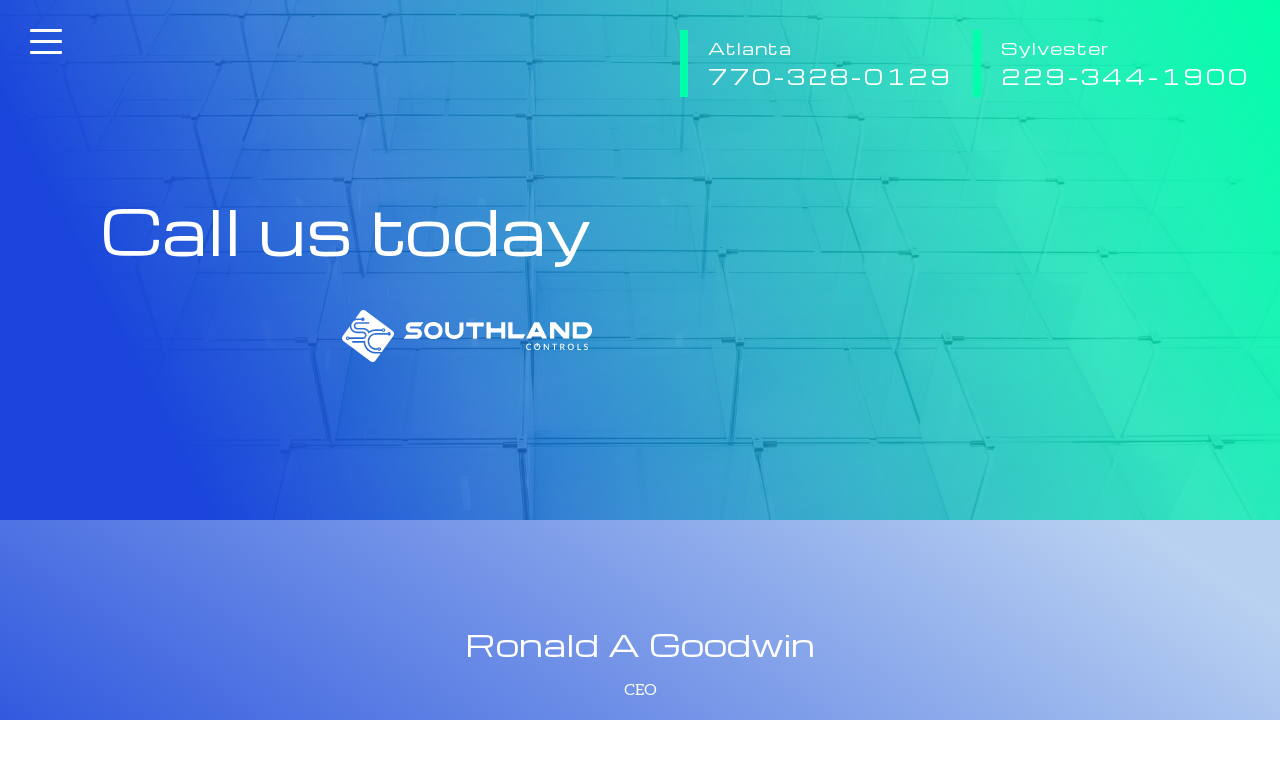

--- FILE ---
content_type: text/html; charset=UTF-8
request_url: https://southlandcontrols.net/contact-us/
body_size: 31454
content:

<!DOCTYPE html>
<html lang="en-US">
    <head>
        <meta charset="UTF-8" />

        <meta name="format-detection" content="telephone=no">

        <meta name="viewport" content="width=device-width, initial-scale=1.0, maximum-scale=1.0, user-scalable=1" />
        
        <link rel="icon" type="image/png" href="https://southlandcontrols.net/wp-content/themes/southland-controls/images/favicons/favicon-32x32.png" sizes="32x32" />
		<link rel="icon" type="image/png" href="https://southlandcontrols.net/wp-content/themes/southland-controls/images/favicons/favicon-16x16.png" sizes="16x16" />

        <meta name='robots' content='index, follow, max-image-preview:large, max-snippet:-1, max-video-preview:-1' />
	<style>img:is([sizes="auto" i], [sizes^="auto," i]) { contain-intrinsic-size: 3000px 1500px }</style>
	
            <script data-no-defer="1" data-ezscrex="false" data-cfasync="false" data-pagespeed-no-defer data-cookieconsent="ignore">
                var ctPublicFunctions = {"_ajax_nonce":"9a643beb1f","_rest_nonce":"c214e48f0f","_ajax_url":"\/wp-admin\/admin-ajax.php","_rest_url":"https:\/\/southlandcontrols.net\/wp-json\/","data__cookies_type":"none","data__ajax_type":"rest","data__bot_detector_enabled":"0","data__frontend_data_log_enabled":1,"cookiePrefix":"","wprocket_detected":true,"host_url":"southlandcontrols.net","text__ee_click_to_select":"Click to select the whole data","text__ee_original_email":"The complete one is","text__ee_got_it":"Got it","text__ee_blocked":"Blocked","text__ee_cannot_connect":"Cannot connect","text__ee_cannot_decode":"Can not decode email. Unknown reason","text__ee_email_decoder":"CleanTalk email decoder","text__ee_wait_for_decoding":"The magic is on the way!","text__ee_decoding_process":"Please wait a few seconds while we decode the contact data."}
            </script>
        
            <script data-no-defer="1" data-ezscrex="false" data-cfasync="false" data-pagespeed-no-defer data-cookieconsent="ignore">
                var ctPublic = {"_ajax_nonce":"9a643beb1f","settings__forms__check_internal":"1","settings__forms__check_external":"0","settings__forms__force_protection":0,"settings__forms__search_test":"1","settings__data__bot_detector_enabled":"0","settings__sfw__anti_crawler":0,"blog_home":"https:\/\/southlandcontrols.net\/","pixel__setting":"0","pixel__enabled":false,"pixel__url":null,"data__email_check_before_post":"1","data__email_check_exist_post":0,"data__cookies_type":"none","data__key_is_ok":true,"data__visible_fields_required":true,"wl_brandname":"Anti-Spam by CleanTalk","wl_brandname_short":"CleanTalk","ct_checkjs_key":"db85837b6ae8677c6e7ada4822f78303c00697237ef1adc0b7e6a5c29c14a089","emailEncoderPassKey":"bf6563fcfe726189fb7e5376b53ed634","bot_detector_forms_excluded":"W10=","advancedCacheExists":true,"varnishCacheExists":false,"wc_ajax_add_to_cart":false}
            </script>
        
	<!-- This site is optimized with the Yoast SEO plugin v25.3 - https://yoast.com/wordpress/plugins/seo/ -->
	<title>Contact us - Southland Controls</title>
	<link rel="canonical" href="https://southlandcontrols.net/contact-us/" />
	<meta property="og:locale" content="en_US" />
	<meta property="og:type" content="article" />
	<meta property="og:title" content="Contact us - Southland Controls" />
	<meta property="og:description" content="2" />
	<meta property="og:url" content="https://southlandcontrols.net/contact-us/" />
	<meta property="og:site_name" content="Southland Controls" />
	<meta property="article:modified_time" content="2023-07-19T15:59:12+00:00" />
	<meta name="twitter:card" content="summary_large_image" />
	<meta name="twitter:label1" content="Est. reading time" />
	<meta name="twitter:data1" content="1 minute" />
	<script type="application/ld+json" class="yoast-schema-graph">{"@context":"https://schema.org","@graph":[{"@type":"WebPage","@id":"https://southlandcontrols.net/contact-us/","url":"https://southlandcontrols.net/contact-us/","name":"Contact us - Southland Controls","isPartOf":{"@id":"https://southlandcontrols.net/#website"},"datePublished":"2019-08-27T16:43:52+00:00","dateModified":"2023-07-19T15:59:12+00:00","breadcrumb":{"@id":"https://southlandcontrols.net/contact-us/#breadcrumb"},"inLanguage":"en-US","potentialAction":[{"@type":"ReadAction","target":["https://southlandcontrols.net/contact-us/"]}]},{"@type":"BreadcrumbList","@id":"https://southlandcontrols.net/contact-us/#breadcrumb","itemListElement":[{"@type":"ListItem","position":1,"name":"Home","item":"https://southlandcontrols.net/"},{"@type":"ListItem","position":2,"name":"Contact us"}]},{"@type":"WebSite","@id":"https://southlandcontrols.net/#website","url":"https://southlandcontrols.net/","name":"Southland Controls","description":"","publisher":{"@id":"https://southlandcontrols.net/#organization"},"potentialAction":[{"@type":"SearchAction","target":{"@type":"EntryPoint","urlTemplate":"https://southlandcontrols.net/?s={search_term_string}"},"query-input":{"@type":"PropertyValueSpecification","valueRequired":true,"valueName":"search_term_string"}}],"inLanguage":"en-US"},{"@type":"Organization","@id":"https://southlandcontrols.net/#organization","name":"Southland Controls","url":"https://southlandcontrols.net/","logo":{"@type":"ImageObject","inLanguage":"en-US","@id":"https://southlandcontrols.net/#/schema/logo/image/","url":"https://southlandcontrols.net/wp-content/uploads/2019/08/logo.png","contentUrl":"https://southlandcontrols.net/wp-content/uploads/2019/08/logo.png","width":1073,"height":223,"caption":"Southland Controls"},"image":{"@id":"https://southlandcontrols.net/#/schema/logo/image/"}}]}</script>
	<!-- / Yoast SEO plugin. -->


<link rel='dns-prefetch' href='//fonts.googleapis.com' />
<link href='https://fonts.gstatic.com' crossorigin rel='preconnect' />
<style id='wp-emoji-styles-inline-css' type='text/css'>

	img.wp-smiley, img.emoji {
		display: inline !important;
		border: none !important;
		box-shadow: none !important;
		height: 1em !important;
		width: 1em !important;
		margin: 0 0.07em !important;
		vertical-align: -0.1em !important;
		background: none !important;
		padding: 0 !important;
	}
</style>
<link rel='stylesheet' id='wp-block-library-css' href='https://southlandcontrols.net/wp-includes/css/dist/block-library/style.min.css?ver=6.8.3' type='text/css' media='all' />
<style id='classic-theme-styles-inline-css' type='text/css'>
/*! This file is auto-generated */
.wp-block-button__link{color:#fff;background-color:#32373c;border-radius:9999px;box-shadow:none;text-decoration:none;padding:calc(.667em + 2px) calc(1.333em + 2px);font-size:1.125em}.wp-block-file__button{background:#32373c;color:#fff;text-decoration:none}
</style>
<style id='safe-svg-svg-icon-style-inline-css' type='text/css'>
.safe-svg-cover{text-align:center}.safe-svg-cover .safe-svg-inside{display:inline-block;max-width:100%}.safe-svg-cover svg{height:100%;max-height:100%;max-width:100%;width:100%}

</style>
<style id='global-styles-inline-css' type='text/css'>
:root{--wp--preset--aspect-ratio--square: 1;--wp--preset--aspect-ratio--4-3: 4/3;--wp--preset--aspect-ratio--3-4: 3/4;--wp--preset--aspect-ratio--3-2: 3/2;--wp--preset--aspect-ratio--2-3: 2/3;--wp--preset--aspect-ratio--16-9: 16/9;--wp--preset--aspect-ratio--9-16: 9/16;--wp--preset--color--black: #000000;--wp--preset--color--cyan-bluish-gray: #abb8c3;--wp--preset--color--white: #ffffff;--wp--preset--color--pale-pink: #f78da7;--wp--preset--color--vivid-red: #cf2e2e;--wp--preset--color--luminous-vivid-orange: #ff6900;--wp--preset--color--luminous-vivid-amber: #fcb900;--wp--preset--color--light-green-cyan: #7bdcb5;--wp--preset--color--vivid-green-cyan: #00d084;--wp--preset--color--pale-cyan-blue: #8ed1fc;--wp--preset--color--vivid-cyan-blue: #0693e3;--wp--preset--color--vivid-purple: #9b51e0;--wp--preset--gradient--vivid-cyan-blue-to-vivid-purple: linear-gradient(135deg,rgba(6,147,227,1) 0%,rgb(155,81,224) 100%);--wp--preset--gradient--light-green-cyan-to-vivid-green-cyan: linear-gradient(135deg,rgb(122,220,180) 0%,rgb(0,208,130) 100%);--wp--preset--gradient--luminous-vivid-amber-to-luminous-vivid-orange: linear-gradient(135deg,rgba(252,185,0,1) 0%,rgba(255,105,0,1) 100%);--wp--preset--gradient--luminous-vivid-orange-to-vivid-red: linear-gradient(135deg,rgba(255,105,0,1) 0%,rgb(207,46,46) 100%);--wp--preset--gradient--very-light-gray-to-cyan-bluish-gray: linear-gradient(135deg,rgb(238,238,238) 0%,rgb(169,184,195) 100%);--wp--preset--gradient--cool-to-warm-spectrum: linear-gradient(135deg,rgb(74,234,220) 0%,rgb(151,120,209) 20%,rgb(207,42,186) 40%,rgb(238,44,130) 60%,rgb(251,105,98) 80%,rgb(254,248,76) 100%);--wp--preset--gradient--blush-light-purple: linear-gradient(135deg,rgb(255,206,236) 0%,rgb(152,150,240) 100%);--wp--preset--gradient--blush-bordeaux: linear-gradient(135deg,rgb(254,205,165) 0%,rgb(254,45,45) 50%,rgb(107,0,62) 100%);--wp--preset--gradient--luminous-dusk: linear-gradient(135deg,rgb(255,203,112) 0%,rgb(199,81,192) 50%,rgb(65,88,208) 100%);--wp--preset--gradient--pale-ocean: linear-gradient(135deg,rgb(255,245,203) 0%,rgb(182,227,212) 50%,rgb(51,167,181) 100%);--wp--preset--gradient--electric-grass: linear-gradient(135deg,rgb(202,248,128) 0%,rgb(113,206,126) 100%);--wp--preset--gradient--midnight: linear-gradient(135deg,rgb(2,3,129) 0%,rgb(40,116,252) 100%);--wp--preset--font-size--small: 13px;--wp--preset--font-size--medium: 20px;--wp--preset--font-size--large: 36px;--wp--preset--font-size--x-large: 42px;--wp--preset--spacing--20: 0.44rem;--wp--preset--spacing--30: 0.67rem;--wp--preset--spacing--40: 1rem;--wp--preset--spacing--50: 1.5rem;--wp--preset--spacing--60: 2.25rem;--wp--preset--spacing--70: 3.38rem;--wp--preset--spacing--80: 5.06rem;--wp--preset--shadow--natural: 6px 6px 9px rgba(0, 0, 0, 0.2);--wp--preset--shadow--deep: 12px 12px 50px rgba(0, 0, 0, 0.4);--wp--preset--shadow--sharp: 6px 6px 0px rgba(0, 0, 0, 0.2);--wp--preset--shadow--outlined: 6px 6px 0px -3px rgba(255, 255, 255, 1), 6px 6px rgba(0, 0, 0, 1);--wp--preset--shadow--crisp: 6px 6px 0px rgba(0, 0, 0, 1);}:where(.is-layout-flex){gap: 0.5em;}:where(.is-layout-grid){gap: 0.5em;}body .is-layout-flex{display: flex;}.is-layout-flex{flex-wrap: wrap;align-items: center;}.is-layout-flex > :is(*, div){margin: 0;}body .is-layout-grid{display: grid;}.is-layout-grid > :is(*, div){margin: 0;}:where(.wp-block-columns.is-layout-flex){gap: 2em;}:where(.wp-block-columns.is-layout-grid){gap: 2em;}:where(.wp-block-post-template.is-layout-flex){gap: 1.25em;}:where(.wp-block-post-template.is-layout-grid){gap: 1.25em;}.has-black-color{color: var(--wp--preset--color--black) !important;}.has-cyan-bluish-gray-color{color: var(--wp--preset--color--cyan-bluish-gray) !important;}.has-white-color{color: var(--wp--preset--color--white) !important;}.has-pale-pink-color{color: var(--wp--preset--color--pale-pink) !important;}.has-vivid-red-color{color: var(--wp--preset--color--vivid-red) !important;}.has-luminous-vivid-orange-color{color: var(--wp--preset--color--luminous-vivid-orange) !important;}.has-luminous-vivid-amber-color{color: var(--wp--preset--color--luminous-vivid-amber) !important;}.has-light-green-cyan-color{color: var(--wp--preset--color--light-green-cyan) !important;}.has-vivid-green-cyan-color{color: var(--wp--preset--color--vivid-green-cyan) !important;}.has-pale-cyan-blue-color{color: var(--wp--preset--color--pale-cyan-blue) !important;}.has-vivid-cyan-blue-color{color: var(--wp--preset--color--vivid-cyan-blue) !important;}.has-vivid-purple-color{color: var(--wp--preset--color--vivid-purple) !important;}.has-black-background-color{background-color: var(--wp--preset--color--black) !important;}.has-cyan-bluish-gray-background-color{background-color: var(--wp--preset--color--cyan-bluish-gray) !important;}.has-white-background-color{background-color: var(--wp--preset--color--white) !important;}.has-pale-pink-background-color{background-color: var(--wp--preset--color--pale-pink) !important;}.has-vivid-red-background-color{background-color: var(--wp--preset--color--vivid-red) !important;}.has-luminous-vivid-orange-background-color{background-color: var(--wp--preset--color--luminous-vivid-orange) !important;}.has-luminous-vivid-amber-background-color{background-color: var(--wp--preset--color--luminous-vivid-amber) !important;}.has-light-green-cyan-background-color{background-color: var(--wp--preset--color--light-green-cyan) !important;}.has-vivid-green-cyan-background-color{background-color: var(--wp--preset--color--vivid-green-cyan) !important;}.has-pale-cyan-blue-background-color{background-color: var(--wp--preset--color--pale-cyan-blue) !important;}.has-vivid-cyan-blue-background-color{background-color: var(--wp--preset--color--vivid-cyan-blue) !important;}.has-vivid-purple-background-color{background-color: var(--wp--preset--color--vivid-purple) !important;}.has-black-border-color{border-color: var(--wp--preset--color--black) !important;}.has-cyan-bluish-gray-border-color{border-color: var(--wp--preset--color--cyan-bluish-gray) !important;}.has-white-border-color{border-color: var(--wp--preset--color--white) !important;}.has-pale-pink-border-color{border-color: var(--wp--preset--color--pale-pink) !important;}.has-vivid-red-border-color{border-color: var(--wp--preset--color--vivid-red) !important;}.has-luminous-vivid-orange-border-color{border-color: var(--wp--preset--color--luminous-vivid-orange) !important;}.has-luminous-vivid-amber-border-color{border-color: var(--wp--preset--color--luminous-vivid-amber) !important;}.has-light-green-cyan-border-color{border-color: var(--wp--preset--color--light-green-cyan) !important;}.has-vivid-green-cyan-border-color{border-color: var(--wp--preset--color--vivid-green-cyan) !important;}.has-pale-cyan-blue-border-color{border-color: var(--wp--preset--color--pale-cyan-blue) !important;}.has-vivid-cyan-blue-border-color{border-color: var(--wp--preset--color--vivid-cyan-blue) !important;}.has-vivid-purple-border-color{border-color: var(--wp--preset--color--vivid-purple) !important;}.has-vivid-cyan-blue-to-vivid-purple-gradient-background{background: var(--wp--preset--gradient--vivid-cyan-blue-to-vivid-purple) !important;}.has-light-green-cyan-to-vivid-green-cyan-gradient-background{background: var(--wp--preset--gradient--light-green-cyan-to-vivid-green-cyan) !important;}.has-luminous-vivid-amber-to-luminous-vivid-orange-gradient-background{background: var(--wp--preset--gradient--luminous-vivid-amber-to-luminous-vivid-orange) !important;}.has-luminous-vivid-orange-to-vivid-red-gradient-background{background: var(--wp--preset--gradient--luminous-vivid-orange-to-vivid-red) !important;}.has-very-light-gray-to-cyan-bluish-gray-gradient-background{background: var(--wp--preset--gradient--very-light-gray-to-cyan-bluish-gray) !important;}.has-cool-to-warm-spectrum-gradient-background{background: var(--wp--preset--gradient--cool-to-warm-spectrum) !important;}.has-blush-light-purple-gradient-background{background: var(--wp--preset--gradient--blush-light-purple) !important;}.has-blush-bordeaux-gradient-background{background: var(--wp--preset--gradient--blush-bordeaux) !important;}.has-luminous-dusk-gradient-background{background: var(--wp--preset--gradient--luminous-dusk) !important;}.has-pale-ocean-gradient-background{background: var(--wp--preset--gradient--pale-ocean) !important;}.has-electric-grass-gradient-background{background: var(--wp--preset--gradient--electric-grass) !important;}.has-midnight-gradient-background{background: var(--wp--preset--gradient--midnight) !important;}.has-small-font-size{font-size: var(--wp--preset--font-size--small) !important;}.has-medium-font-size{font-size: var(--wp--preset--font-size--medium) !important;}.has-large-font-size{font-size: var(--wp--preset--font-size--large) !important;}.has-x-large-font-size{font-size: var(--wp--preset--font-size--x-large) !important;}
:where(.wp-block-post-template.is-layout-flex){gap: 1.25em;}:where(.wp-block-post-template.is-layout-grid){gap: 1.25em;}
:where(.wp-block-columns.is-layout-flex){gap: 2em;}:where(.wp-block-columns.is-layout-grid){gap: 2em;}
:root :where(.wp-block-pullquote){font-size: 1.5em;line-height: 1.6;}
</style>
<link rel='stylesheet' id='cleantalk-public-css-css' href='https://southlandcontrols.net/wp-content/plugins/cleantalk-spam-protect/css/cleantalk-public.min.css?ver=6.57.2_1750077470' type='text/css' media='all' />
<link rel='stylesheet' id='cleantalk-email-decoder-css-css' href='https://southlandcontrols.net/wp-content/plugins/cleantalk-spam-protect/css/cleantalk-email-decoder.min.css?ver=6.57.2_1750077470' type='text/css' media='all' />
<link rel='stylesheet' id='sc-google-fonts-css' href='//fonts.googleapis.com/css?family=Aleo%3A300%2C300i%2C400%2C400i%2C700%2C700i%7CMichroma&#038;display=swap&#038;ver=6.8.3' type='text/css' media='all' />
<link rel='stylesheet' id='sc-reset-css' href='https://southlandcontrols.net/wp-content/themes/southland-controls/css/reset.css?ver=6.8.3' type='text/css' media='all' />
<link rel='stylesheet' id='sc-hamburgers-css' href='https://southlandcontrols.net/wp-content/themes/southland-controls/css/hamburgers.min.css?ver=6.8.3' type='text/css' media='all' />
<link rel='stylesheet' id='sc-fancybox-css' href='https://southlandcontrols.net/wp-content/themes/southland-controls/css/jquery.fancybox.min.css?ver=6.8.3' type='text/css' media='all' />
<link rel='stylesheet' id='sc-style-css' href='https://southlandcontrols.net/wp-content/themes/southland-controls/css/style.css?ver=6.8.3' type='text/css' media='all' />
<link rel='stylesheet' id='sc-responsive-css' href='https://southlandcontrols.net/wp-content/themes/southland-controls/css/responsive.css?ver=6.8.3' type='text/css' media='all' />
<link rel='stylesheet' id='sc-branding-styles-css' href='https://southlandcontrols.net/wp-content/themes/southland-controls/images/branding/css/styles.css?ver=6.8.3' type='text/css' media='all' />
<script type="text/javascript" src="https://southlandcontrols.net/wp-includes/js/jquery/jquery.min.js?ver=3.7.1" id="jquery-core-js"></script>
<script type="text/javascript" src="https://southlandcontrols.net/wp-includes/js/jquery/jquery-migrate.min.js?ver=3.4.1" id="jquery-migrate-js"></script>
<script type="text/javascript" id="file_uploads_nfpluginsettings-js-extra">
/* <![CDATA[ */
var params = {"clearLogRestUrl":"https:\/\/southlandcontrols.net\/wp-json\/nf-file-uploads\/debug-log\/delete-all","clearLogButtonId":"file_uploads_clear_debug_logger","downloadLogRestUrl":"https:\/\/southlandcontrols.net\/wp-json\/nf-file-uploads\/debug-log\/get-all","downloadLogButtonId":"file_uploads_download_debug_logger"};
/* ]]> */
</script>
<script type="text/javascript" src="https://southlandcontrols.net/wp-content/plugins/ninja-forms-uploads/assets/js/nfpluginsettings.js?ver=3.3.22" id="file_uploads_nfpluginsettings-js"></script>
<script type="text/javascript" src="https://southlandcontrols.net/wp-content/plugins/cleantalk-spam-protect/js/apbct-public-bundle_int-protection_comm-func.min.js?ver=6.57.2_1750077470" id="apbct-public-bundle_int-protection_comm-func-js-js"></script>
<link rel="https://api.w.org/" href="https://southlandcontrols.net/wp-json/" /><link rel="alternate" title="JSON" type="application/json" href="https://southlandcontrols.net/wp-json/wp/v2/pages/54" /><link rel="EditURI" type="application/rsd+xml" title="RSD" href="https://southlandcontrols.net/xmlrpc.php?rsd" />
<meta name="generator" content="WordPress 6.8.3" />
<link rel='shortlink' href='https://southlandcontrols.net/?p=54' />
<link rel="alternate" title="oEmbed (JSON)" type="application/json+oembed" href="https://southlandcontrols.net/wp-json/oembed/1.0/embed?url=https%3A%2F%2Fsouthlandcontrols.net%2Fcontact-us%2F" />
<link rel="alternate" title="oEmbed (XML)" type="text/xml+oembed" href="https://southlandcontrols.net/wp-json/oembed/1.0/embed?url=https%3A%2F%2Fsouthlandcontrols.net%2Fcontact-us%2F&#038;format=xml" />
<link rel="icon" href="https://southlandcontrols.net/wp-content/uploads/2024/06/favicon-32x32-1.png" sizes="32x32" />
<link rel="icon" href="https://southlandcontrols.net/wp-content/uploads/2024/06/favicon-32x32-1.png" sizes="192x192" />
<link rel="apple-touch-icon" href="https://southlandcontrols.net/wp-content/uploads/2024/06/favicon-32x32-1.png" />
<meta name="msapplication-TileImage" content="https://southlandcontrols.net/wp-content/uploads/2024/06/favicon-32x32-1.png" />
    </head>

    <body class="wp-singular page-template page-template-page-contact-us page-template-page-contact-us-php page page-id-54 wp-theme-southland-controls">
				
    	<div id="site-header">
    		<a href="#site-nav" class="toggle-menu hamburger hamburger--spin" data-fancybox>
    			<div class="hamburger-box">
	    			<div class="hamburger-inner"></div>
	    		</div>
	    	</a>
    	</div>

    	<nav id="site-nav" class="fancybox-popup">
            <div class="popup-inner">
        		<div class="menu-wrap">
        			<ul id="menu-main-menu" class="menu"><li id="menu-item-60" class="logo-menu-item menu-item menu-item-type-post_type menu-item-object-page menu-item-home menu-item-60"><a href="https://southlandcontrols.net/"><?xml version="1.0" encoding="UTF-8"?> <svg xmlns="http://www.w3.org/2000/svg" width="1073" height="223" viewBox="0 0 1073 223" fill="none"><path d="M177.874 89.4628C179.597 89.4628 180.991 88.0429 180.991 86.3027C180.991 84.5626 179.591 83.1426 177.874 83.1426C176.158 83.1426 174.757 84.5626 174.757 86.3027C174.757 88.0429 176.152 89.4628 177.874 89.4628Z" style="fill:currentColor"></path><path d="M159.868 170.749C161.59 170.749 162.985 169.329 162.985 167.589C162.985 165.849 161.584 164.429 159.868 164.429C158.151 164.429 156.751 165.849 156.751 167.589C156.751 169.329 158.145 170.749 159.868 170.749Z" style="fill:currentColor"></path><path d="M21.0437 120.78C21.0437 122.526 22.4444 123.94 24.161 123.94C25.8776 123.94 27.2783 122.52 27.2783 120.78C27.2783 119.039 25.8776 117.619 24.161 117.619C22.4444 117.619 21.0437 119.033 21.0437 120.78Z" style="fill:currentColor"></path><path d="M217.032 89.6814L100.739 2.99901C93.9676 -2.04628 84.437 -0.578009 79.46 6.29205L57.186 37.0049C59.5285 36.4369 61.9722 36.1227 64.4816 36.1227H82.4819C83.7336 33.5789 86.3264 31.8206 89.3126 31.8206C93.5266 31.8206 96.9538 35.2949 96.9538 39.5668C96.9538 43.8387 93.5266 47.313 89.3185 47.313C86.3204 47.313 83.7277 45.5487 82.476 42.9988H64.4816C58.3245 42.9988 52.6919 45.3191 48.3825 49.1378L42.0526 57.8688C40.7294 60.9202 39.9903 64.2857 39.9903 67.8265C39.9903 81.5183 50.9813 92.6602 64.4875 92.6602H89.5867C98.1697 92.6602 105.149 99.7357 105.149 108.437C105.149 117.137 98.1697 124.213 89.5867 124.213H31.002C29.7503 126.763 27.1576 128.521 24.1655 128.521C19.9515 128.521 16.5242 125.047 16.5242 120.775C16.5242 116.503 19.9515 113.029 24.1655 113.029C27.1576 113.029 29.7503 114.787 31.002 117.337H89.5748C94.4147 117.337 98.3545 113.343 98.3545 108.437C98.3545 103.53 94.4147 99.5363 89.5748 99.5363H64.4756C47.9355 99.5363 34.3577 86.4488 33.2729 69.9534L2.95838 111.754C-2.01855 118.618 -0.570177 128.279 6.20679 133.325L122.5 220.001C129.271 225.046 138.802 223.578 143.779 216.708L165.409 186.883H144.53C131.041 186.883 117.97 181.747 108.284 172.237C99.5048 163.615 94.1226 152.297 92.9246 140.08C92.3047 140.116 91.6848 140.14 91.053 140.14H46.362C44.4904 140.14 42.9705 138.6 42.9705 136.702C42.9705 134.805 44.4904 133.264 46.362 133.264H91.059C94.0809 133.264 96.9717 132.702 99.6479 131.687C99.5525 132.92 99.4989 134.159 99.4989 135.415C99.4989 136.575 99.5406 137.729 99.624 138.865C101.615 162.116 120.676 180.007 143.981 180.007H170.404L220.28 111.246C225.257 104.388 223.803 94.7267 217.032 89.6814ZM91.059 83.6089H65.9717C57.2635 83.6089 50.2064 76.3219 50.415 67.4519C50.6177 58.8417 57.7642 52.0562 66.2637 52.0562H114.299C116.17 52.0562 117.69 53.597 117.69 55.4942C117.69 57.3915 116.17 58.9323 114.299 58.9323H66.1862C61.4298 58.9323 57.3768 62.6725 57.198 67.4942C57.0072 72.5576 61.0186 76.7388 65.9717 76.7388H91.059C101.812 76.7388 111.312 82.2736 116.939 90.6784C125.045 85.5666 134.319 82.8717 143.975 82.8717H171.036C172.287 80.3219 174.88 78.5636 177.872 78.5636C182.086 78.5636 185.513 82.0379 185.513 86.3098C185.513 90.5817 182.086 94.056 177.872 94.056C174.88 94.056 172.287 92.2977 171.036 89.7478H143.975C135.44 89.7478 127.25 92.1708 120.128 96.769C118.131 98.0983 116.248 99.5786 114.483 101.198C111.42 91.0228 102.08 83.6089 91.059 83.6089ZM201.875 109.989C198.877 109.989 196.284 108.225 195.032 105.675H145.734C129.849 105.675 116.921 118.775 116.921 134.884C116.921 150.986 129.843 164.092 145.734 164.092H153.065C154.329 161.578 156.903 159.85 159.872 159.85C164.086 159.85 167.513 163.325 167.513 167.596C167.513 171.868 164.086 175.343 159.872 175.343C156.85 175.343 154.245 173.554 153.005 170.968H145.74C126.112 170.968 110.144 154.781 110.144 134.884C110.144 114.986 126.112 98.7992 145.74 98.7992H195.044C196.296 96.2554 198.888 94.4971 201.875 94.4971C206.089 94.4971 209.516 97.9714 209.516 102.243C209.516 106.515 206.089 109.989 201.875 109.989Z" style="fill:currentColor"></path><path d="M321.389 79.4028H295.485C293.041 79.4028 291.051 77.3847 291.051 74.9074C291.051 72.43 293.041 70.4119 295.485 70.4119H336.564L349.015 52.9014H295.485C283.517 52.9014 273.777 62.7745 273.777 74.9074C273.777 87.0402 283.517 96.9133 295.485 96.9133H321.389C323.833 96.9133 325.823 98.9314 325.823 101.409C325.823 103.886 323.833 105.904 321.389 105.904H277.044L264.181 123.415H321.389C333.357 123.415 343.097 113.542 343.097 101.409C343.097 89.2759 333.357 79.4028 321.389 79.4028Z" style="fill:currentColor"></path><path d="M532.817 71.0524H562.1V122.835H579.427V71.0524H608.71V53.4875H532.817V71.0524Z" style="fill:currentColor"></path><path d="M683.066 78.6236H638.089V52.9077H620.422V122.255H638.089V96.5389H683.066V122.255H700.733V52.9077H683.066V78.6236Z" style="fill:currentColor"></path><path d="M1039.45 52.8471H989.936V122.212H999.061V122.261H1039.45C1057.95 122.261 1073 106.69 1073 87.5539C1072.99 68.412 1057.95 52.8471 1039.45 52.8471ZM1039.45 104.339H1007.61V70.7624H1039.45C1048.2 70.7624 1055.32 78.2911 1055.32 87.5478C1055.32 96.8046 1048.2 104.339 1039.45 104.339Z" style="fill:currentColor"></path><path d="M731.655 52.9077H713.988V122.255H777.812L786.383 104.346H731.655V52.9077Z" style="fill:currentColor"></path><path d="M958.06 98.8771L916.934 52.8471H893.158V122.255H910.842V77.0947L951.432 122.255H975.751V52.8471H958.06V98.8771Z" style="fill:currentColor"></path><path d="M419.301 60.7685C412.25 54.7927 402.844 51.6326 392.103 51.6326C381.357 51.6326 371.951 54.7927 364.906 60.7685C357.039 67.4391 352.884 76.9436 352.884 88.2608C352.884 99.578 357.044 109.082 364.906 115.753C371.957 121.729 381.363 124.889 392.103 124.889C402.85 124.889 412.256 121.729 419.301 115.753C427.168 109.082 431.323 99.578 431.323 88.2608C431.323 76.9436 427.168 67.4331 419.301 60.7685ZM392.103 108.327C386.733 108.327 369.21 106.877 369.21 88.2548C369.21 69.6325 386.733 68.1823 392.103 68.1823C397.474 68.1823 414.997 69.6325 414.997 88.2548C414.997 106.877 397.474 108.327 392.103 108.327Z" style="fill:currentColor"></path><path d="M504.778 87.8441C504.778 106.448 487.29 107.91 481.902 107.917C476.514 107.917 459.026 106.448 459.026 87.8441V52.9077H442.695V87.8441C442.695 99.1613 446.855 108.666 454.717 115.336C461.762 121.306 471.156 124.466 481.884 124.472C481.89 124.472 481.896 124.472 481.902 124.472C481.908 124.472 481.914 124.472 481.92 124.472C492.649 124.466 502.048 121.306 509.088 115.336C516.955 108.666 521.11 99.1613 521.11 87.8441V53.4878H504.778V87.8441Z" style="fill:currentColor"></path><path d="M846.226 52.9077H824.691L824.715 52.956L790.228 122.255H811.715L816.174 113.294H854.731L859.19 122.255H880.677L846.19 52.956L846.226 52.9077ZM825.859 93.8441L835.462 74.5511L845.064 93.8441H825.859Z" style="fill:currentColor"></path><path d="M810.064 165.402C809.82 165.402 809.576 165.516 809.331 165.74C808.908 166.139 808.473 166.477 808.044 166.749C807.609 167.021 807.15 167.25 806.667 167.432C806.178 167.613 805.648 167.746 805.07 167.824C804.491 167.903 803.836 167.945 803.109 167.945C801.917 167.945 800.802 167.722 799.765 167.275C798.728 166.828 797.828 166.175 797.059 165.323C796.29 164.471 795.688 163.42 795.253 162.181C794.812 160.942 794.597 159.528 794.597 157.945C794.597 156.374 794.806 154.973 795.229 153.74C795.646 152.507 796.236 151.456 796.993 150.598C797.75 149.74 798.65 149.081 799.699 148.634C800.748 148.187 801.899 147.964 803.15 147.964C804.235 147.964 805.135 148.078 805.862 148.308C806.583 148.538 807.192 148.791 807.668 149.075C808.151 149.353 808.544 149.613 808.854 149.843C809.164 150.072 809.445 150.187 809.683 150.187C809.915 150.187 810.094 150.139 810.231 150.036C810.362 149.939 810.482 149.819 810.577 149.68L811.984 147.643C810.911 146.598 809.647 145.758 808.193 145.13C806.739 144.501 805.064 144.187 803.162 144.187C801.249 144.187 799.503 144.526 797.911 145.196C796.32 145.867 794.961 146.816 793.822 148.03C792.684 149.245 791.802 150.701 791.176 152.387C790.55 154.078 790.234 155.927 790.234 157.951C790.234 159.97 790.526 161.825 791.122 163.504C791.712 165.19 792.559 166.634 793.649 167.855C794.746 169.069 796.069 170.018 797.619 170.695C799.169 171.371 800.909 171.716 802.834 171.716C805.004 171.716 806.864 171.359 808.425 170.64C809.981 169.921 811.298 168.906 812.371 167.583L810.672 165.692C810.5 165.492 810.297 165.402 810.064 165.402Z" style="fill:currentColor"></path><path d="M847.222 148.067C846.072 146.846 844.689 145.891 843.074 145.209C842.054 144.774 840.958 144.477 839.789 144.32V141.595H835.576V144.32C834.425 144.484 833.346 144.774 832.333 145.209C830.718 145.891 829.335 146.846 828.179 148.067C827.022 149.287 826.128 150.743 825.496 152.423C824.865 154.109 824.549 155.946 824.549 157.94C824.549 159.934 824.865 161.77 825.496 163.456C826.128 165.142 827.022 166.586 828.179 167.807C829.335 169.021 830.718 169.976 832.333 170.659C833.948 171.341 835.731 171.686 837.691 171.686C839.664 171.686 841.458 171.341 843.068 170.659C844.683 169.976 846.066 169.021 847.216 167.807C848.366 166.592 849.261 165.142 849.892 163.456C850.524 161.77 850.84 159.934 850.84 157.94C850.84 155.946 850.524 154.109 849.892 152.423C849.266 150.737 848.372 149.287 847.222 148.067ZM845.869 162.127C845.458 163.36 844.874 164.405 844.117 165.257C843.354 166.109 842.436 166.767 841.351 167.221C840.266 167.674 839.05 167.903 837.697 167.903C836.356 167.903 835.146 167.674 834.062 167.221C832.977 166.767 832.053 166.109 831.284 165.257C830.515 164.405 829.925 163.36 829.514 162.127C829.103 160.894 828.894 159.499 828.894 157.94C828.894 156.393 829.103 155.003 829.514 153.77C829.925 152.538 830.521 151.486 831.284 150.628C832.053 149.77 832.977 149.106 834.062 148.647C834.544 148.441 835.051 148.29 835.581 148.175V157.94H839.795V148.169C840.338 148.284 840.862 148.441 841.351 148.647C842.436 149.106 843.36 149.77 844.117 150.628C844.88 151.486 845.464 152.538 845.869 153.77C846.274 155.003 846.483 156.393 846.483 157.94C846.483 159.499 846.28 160.894 845.869 162.127Z" style="fill:currentColor"></path><path d="M884.141 162.03C884.141 162.356 884.153 162.701 884.171 163.075C884.188 163.45 884.218 163.831 884.254 164.217L869.788 145.202C869.681 145.051 869.573 144.93 869.478 144.828C869.383 144.725 869.275 144.653 869.168 144.604C869.061 144.556 868.942 144.52 868.811 144.501C868.685 144.483 868.53 144.471 868.346 144.471H866.116V171.396H869.878V153.686C869.878 153.384 869.866 153.057 869.848 152.707C869.83 152.35 869.8 151.994 869.764 151.631L884.212 170.628C884.421 170.9 884.635 171.1 884.868 171.214C885.1 171.335 885.381 171.39 885.708 171.39H887.884V144.471H884.141V162.03Z" style="fill:currentColor"></path><path d="M902.164 148.121H910.384V171.402H914.639V148.121H922.841V144.471H902.164V148.121Z" style="fill:currentColor"></path><path d="M948.644 159.77C949.604 159.498 950.462 159.118 951.219 158.628C951.976 158.145 952.608 157.571 953.126 156.906C953.645 156.248 954.038 155.51 954.312 154.701C954.586 153.891 954.724 153.015 954.724 152.085C954.724 150.937 954.533 149.897 954.151 148.961C953.77 148.024 953.174 147.227 952.369 146.556C951.565 145.891 950.539 145.378 949.294 145.015C948.048 144.653 946.558 144.471 944.829 144.471H937.087V171.396H941.36V160.55H943.733C944.221 160.55 944.585 160.616 944.829 160.755C945.074 160.894 945.3 161.118 945.503 161.426L951.642 170.495C951.982 171.094 952.53 171.396 953.287 171.396H957.102L949.997 161.13C949.622 160.55 949.168 160.097 948.644 159.77ZM944.722 157.378H941.36V147.897H944.829C946.754 147.897 948.191 148.284 949.139 149.057C950.086 149.831 950.563 150.955 950.563 152.423C950.563 153.16 950.444 153.831 950.2 154.435C949.955 155.039 949.592 155.559 949.103 155.994C948.614 156.429 948.006 156.767 947.279 157.015C946.546 157.257 945.693 157.378 944.722 157.378Z" style="fill:currentColor"></path><path d="M991.648 148.067C990.498 146.846 989.115 145.891 987.5 145.209C985.885 144.526 984.097 144.181 982.124 144.181C980.163 144.181 978.375 144.526 976.765 145.209C975.15 145.891 973.767 146.846 972.611 148.067C971.454 149.287 970.56 150.743 969.929 152.423C969.297 154.109 968.981 155.946 968.981 157.94C968.981 159.934 969.297 161.77 969.929 163.456C970.56 165.142 971.454 166.586 972.611 167.807C973.767 169.021 975.15 169.976 976.765 170.659C978.38 171.341 980.163 171.686 982.124 171.686C984.097 171.686 985.891 171.341 987.5 170.659C989.115 169.976 990.498 169.021 991.648 167.807C992.799 166.592 993.693 165.142 994.325 163.456C994.956 161.77 995.272 159.934 995.272 157.94C995.272 155.946 994.956 154.109 994.325 152.423C993.693 150.737 992.799 149.287 991.648 148.067ZM990.295 162.127C989.89 163.36 989.306 164.405 988.543 165.257C987.78 166.109 986.862 166.767 985.777 167.221C984.693 167.674 983.477 167.903 982.124 167.903C980.783 167.903 979.573 167.674 978.488 167.221C977.403 166.767 976.479 166.109 975.71 165.257C974.941 164.405 974.351 163.36 973.94 162.127C973.529 160.894 973.32 159.499 973.32 157.94C973.32 156.393 973.529 155.003 973.94 153.77C974.351 152.538 974.947 151.486 975.71 150.628C976.479 149.77 977.403 149.106 978.488 148.647C979.573 148.187 980.783 147.952 982.124 147.952C983.477 147.952 984.693 148.181 985.777 148.647C986.862 149.106 987.786 149.77 988.543 150.628C989.306 151.486 989.89 152.538 990.295 153.77C990.701 155.003 990.909 156.393 990.909 157.94C990.909 159.499 990.707 160.894 990.295 162.127Z" style="fill:currentColor"></path><path d="M1014.82 144.471H1010.54V171.402H1025.74V167.734H1014.82V144.471Z" style="fill:currentColor"></path><path d="M1054.79 160.254C1054.44 159.48 1053.98 158.828 1053.4 158.29C1052.82 157.752 1052.16 157.311 1051.42 156.961C1050.67 156.61 1049.92 156.302 1049.15 156.024C1048.37 155.752 1047.62 155.492 1046.88 155.251C1046.13 155.009 1045.48 154.725 1044.89 154.399C1044.31 154.072 1043.85 153.686 1043.5 153.233C1043.15 152.779 1042.97 152.205 1042.97 151.523C1042.97 150.985 1043.06 150.489 1043.25 150.036C1043.44 149.583 1043.72 149.184 1044.1 148.852C1044.47 148.514 1044.94 148.254 1045.49 148.066C1046.05 147.879 1046.69 147.789 1047.42 147.789C1048.21 147.789 1048.89 147.891 1049.46 148.097C1050.04 148.302 1050.53 148.526 1050.95 148.767C1051.37 149.009 1051.73 149.233 1052.01 149.432C1052.3 149.631 1052.56 149.734 1052.79 149.734C1053.01 149.734 1053.19 149.68 1053.34 149.577C1053.49 149.474 1053.62 149.305 1053.76 149.082L1054.8 146.985C1053.89 146.085 1052.8 145.396 1051.54 144.906C1050.28 144.423 1048.89 144.175 1047.38 144.175C1046.04 144.175 1044.85 144.387 1043.8 144.81C1042.75 145.233 1041.88 145.801 1041.16 146.502C1040.45 147.208 1039.91 148.012 1039.53 148.924C1039.16 149.837 1038.98 150.773 1038.98 151.746C1038.98 152.967 1039.16 153.988 1039.51 154.804C1039.86 155.619 1040.33 156.308 1040.9 156.858C1041.48 157.414 1042.14 157.861 1042.88 158.205C1043.63 158.55 1044.38 158.846 1045.15 159.106C1045.92 159.359 1046.67 159.601 1047.41 159.825C1048.16 160.048 1048.81 160.326 1049.39 160.646C1049.97 160.973 1050.44 161.372 1050.79 161.855C1051.14 162.332 1051.32 162.955 1051.32 163.716C1051.32 165.075 1050.89 166.139 1050.05 166.912C1049.2 167.686 1048 168.072 1046.46 168.072C1045.51 168.072 1044.7 167.939 1044.01 167.668C1043.33 167.402 1042.75 167.106 1042.26 166.791C1041.78 166.471 1041.37 166.181 1041.03 165.915C1040.69 165.649 1040.38 165.51 1040.1 165.51C1039.89 165.51 1039.71 165.559 1039.53 165.662C1039.36 165.764 1039.22 165.897 1039.12 166.072L1037.88 168.169C1038.38 168.707 1038.94 169.19 1039.58 169.625C1040.21 170.06 1040.89 170.435 1041.61 170.737C1042.34 171.045 1043.1 171.281 1043.9 171.45C1044.7 171.619 1045.51 171.704 1046.35 171.704C1047.78 171.704 1049.05 171.48 1050.16 171.033C1051.28 170.586 1052.21 169.97 1052.97 169.19C1053.74 168.411 1054.32 167.498 1054.72 166.453C1055.12 165.408 1055.32 164.284 1055.32 163.088C1055.32 161.97 1055.14 161.027 1054.79 160.254Z" style="fill:currentColor"></path></svg> </a></li>
<li id="menu-item-57" class="menu-item menu-item-type-post_type menu-item-object-page menu-item-57"><a href="https://southlandcontrols.net/about-us/">About us</a></li>
<li id="menu-item-61" class="menu-item menu-item-type-post_type menu-item-object-page menu-item-61"><a href="https://southlandcontrols.net/services/">Services</a></li>
<li id="menu-item-62" class="menu-item menu-item-type-post_type menu-item-object-page menu-item-62"><a href="https://southlandcontrols.net/what-weve-done/">Industries</a></li>
<li id="menu-item-58" class="menu-item menu-item-type-post_type menu-item-object-page menu-item-58"><a href="https://southlandcontrols.net/careers/">Careers</a></li>
<li id="menu-item-59" class="menu-item menu-item-type-post_type menu-item-object-page current-menu-item page_item page-item-54 current_page_item menu-item-59"><a href="https://southlandcontrols.net/contact-us/" aria-current="page">Contact us</a></li>
</ul>        		</div>
        		
        		<div class="office-addresses">
											<div class="office">
							<h3>
								Atlanta							</h3>

							<h2>
                                                                    <a href="https://www.google.com/maps/place/4046+GA-154+%23210,+Newnan,+GA+30265,+USA/@33.4375132,-84.6979521,17z/data=!3m1!4b1!4m5!3m4!1s0x88f4c47353eaf99b:0xe362bac6275b88c6!8m2!3d33.4375088!4d-84.6953772?entry=ttu" target="_blank">
                                        4046 Hwy. 154 Suite 210 Newnan, GA 30265                                    </a>
                                							</h2>
						</div>
											<div class="office">
							<h3>
								Sylvester							</h3>

							<h2>
                                                                    <a href="https://www.google.com/maps/place/510+Ashburn+Hwy,+Sylvester,+GA+31791,+USA/@31.5372799,-83.835355,17z/data=!3m1!4b1!4m5!3m4!1s0x88f2096e18607c27:0x118d40e148ed1633!8m2!3d31.5372754!4d-83.8327801?entry=ttu" target="_blank">
                                        510 Ashburn Hwy. Sylvester, GA 31791                                    </a>
                                							</h2>
						</div>
					        		</div>
            </div>
    	</nav>
<main class="page-contact-us">
	
	<section class="intro-section" data-label="Call us today">
		<div class="section-inner">
			<div class="bg">
							<img src="https://southlandcontrols.net/wp-content/uploads/2019/10/joel-filipe-Nw3ddCwbUKg-unsplash-1920x2580.jpg" alt="Image 172" />
					</div>

			<div class="call-us">
	<div class="desktop">
					<div class="office">
				<h3>
					Atlanta				</h3>

				<h2>
					<a href="tel:7703280129">
						770-328-0129					</a>
				</h2>
			</div>
					<div class="office">
				<h3>
					Sylvester				</h3>

				<h2>
					<a href="tel:2293441900">
						229-344-1900					</a>
				</h2>
			</div>
			</div>

	<div class="mobile">
					<div class="office">
				<a href="tel:7703280129">
					<span>
						Atlanta					</span>

					<?xml version="1.0" encoding="UTF-8"?>
<!DOCTYPE svg PUBLIC "-//W3C//DTD SVG 1.1//EN" "http://www.w3.org/Graphics/SVG/1.1/DTD/svg11.dtd">
<!-- Creator: CorelDRAW -->
<svg xmlns="http://www.w3.org/2000/svg" xmlns:xlink="http://www.w3.org/1999/xlink" xmlns:svg="http://www.w3.org/2000/svg" xmlns:dc="http://purl.org/dc/elements/1.1/" xmlns:cc="http://web.resource.org/cc/" xmlns:rdf="http://www.w3.org/1999/02/22-rdf-syntax-ns#" xml:space="preserve" width="94.4606mm" height="94.4606mm" style="shape-rendering:geometricPrecision; text-rendering:geometricPrecision; image-rendering:optimizeQuality; fill-rule:evenodd; clip-rule:evenodd" viewBox="0 0 58.282 58.282">
 <defs>
  <style type="text/css">
   <![CDATA[
    .fil0 {fill:currentColor}
    .fil1 {fill:currentColor;fill-rule:nonzero}
   ]]>
  </style>
 </defs>
 <g id="Layer_x0020_1">
  <metadata id="CorelCorpID_0Corel-Layer"/>
  <g id="_152222920">
   <path id="_152222248" class="fil0" d="M24.1857 22.4995c-5.44655,3.14453 2.86367,18.724 8.82368,15.283 1.0584,1.83322 4.46756,7.73807 5.52595,9.57124 -2.51464,1.45186 -4.64315,2.36711 -7.55853,0.700539 -8.09458,-4.6273 -17.0046,-20.0543 -16.7511,-29.2558 0.0880456,-3.19599 1.971,-4.44824 4.43399,-5.87024 1.0584,1.83316 4.46756,7.73801 5.52595,9.57124z"/>
   <path id="_150519168" class="fil0" d="M26.4704 22.2399c-0.588492,0.339781 -1.3458,0.136973 -1.68564,-0.451581l-5.2095 -9.02316c-0.339842,-0.588616 -0.137035,-1.34586 0.451519,-1.6857l2.73799 -1.58075c0.588554,-0.339842 1.34598,-0.13685 1.68576,0.451704l5.2095 9.0231c0.339781,0.588492 0.136912,1.3458 -0.451581,1.68558l-2.73805 1.58081z"/>
   <path id="_226148072" class="fil0" d="M40.7023 46.8904c-0.588492,0.339781 -1.3458,0.136973 -1.68564,-0.451642l-5.2095 -9.02316c-0.339842,-0.588554 -0.137035,-1.34586 0.451519,-1.68564l2.73799 -1.58081c0.588554,-0.339781 1.34598,-0.136788 1.68576,0.451704l5.2095 9.0231c0.339781,0.588554 0.136912,1.34586 -0.451581,1.68564l-2.73805 1.58081z"/>
  </g>
  <path class="fil1" d="M29.1409 -2.84495e-015l0.000431898 0 0 0.00678697c8.04997,0.0001234 15.335,3.26003 20.6045,8.52962 5.26928,5.26934 8.52907,12.5539 8.52931,20.6036l0.00678697 0 0 0.000925496 0 0.000431898 -0.00678697 0c-0.0001234,8.05003 -3.26003,15.335 -8.52962,20.6045 -5.26941,5.26928 -12.554,8.52907 -20.6037,8.52931l0 0.00678697 -0.000925496 0 -0.000431898 0 0 -0.00678697c-8.04997,-0.0001234 -15.3349,-3.26003 -20.6044,-8.52962 -5.26928,-5.26941 -8.52907,-12.554 -8.52931,-20.6037l-0.00678697 0 0 -0.000925496 0 -0.000431898 0.00678697 0c0.0001234,-8.04997 3.26003,-15.3349 8.52962,-20.6044 5.26934,-5.26928 12.5539,-8.52907 20.6036,-8.52931l0 -0.00678697 0.000925496 0zm0.000431898 3.47579l0 0.00678697 -0.000431898 0 -0.000925496 0 0 -0.00678697c-7.07918,0.000185099 -13.4939,2.87527 -18.1413,7.52262 -4.64766,4.6476 -7.52287,11.0626 -7.52293,18.1421l0.00678697 0 0 0.000431898 0 0.000925496 -0.00678697 0c0.000185099,7.07924 2.87527,13.4939 7.52262,18.1414 4.6476,4.64766 11.0626,7.52287 18.1421,7.52293l0 -0.00678697 0.000431898 0 0.000925496 0 0 0.00678697c7.07924,-0.000185099 13.4939,-2.87527 18.1414,-7.52262 4.64766,-4.6476 7.52287,-11.0626 7.52293,-18.1422l-0.00678697 0 0 -0.000431898 0 -0.000925496 0.00678697 0c-0.000185099,-7.07918 -2.87527,-13.4939 -7.52262,-18.1413 -4.6476,-4.64766 -11.0626,-7.52287 -18.1422,-7.52293z"/>
 </g></svg>
				</a>
			</div>
					<div class="office">
				<a href="tel:2293441900">
					<span>
						Sylvester					</span>

					<?xml version="1.0" encoding="UTF-8"?>
<!DOCTYPE svg PUBLIC "-//W3C//DTD SVG 1.1//EN" "http://www.w3.org/Graphics/SVG/1.1/DTD/svg11.dtd">
<!-- Creator: CorelDRAW -->
<svg xmlns="http://www.w3.org/2000/svg" xmlns:xlink="http://www.w3.org/1999/xlink" xmlns:svg="http://www.w3.org/2000/svg" xmlns:dc="http://purl.org/dc/elements/1.1/" xmlns:cc="http://web.resource.org/cc/" xmlns:rdf="http://www.w3.org/1999/02/22-rdf-syntax-ns#" xml:space="preserve" width="94.4606mm" height="94.4606mm" style="shape-rendering:geometricPrecision; text-rendering:geometricPrecision; image-rendering:optimizeQuality; fill-rule:evenodd; clip-rule:evenodd" viewBox="0 0 58.282 58.282">
 <defs>
  <style type="text/css">
   <![CDATA[
    .fil0 {fill:currentColor}
    .fil1 {fill:currentColor;fill-rule:nonzero}
   ]]>
  </style>
 </defs>
 <g id="Layer_x0020_1">
  <metadata id="CorelCorpID_0Corel-Layer"/>
  <g id="_152222920">
   <path id="_152222248" class="fil0" d="M24.1857 22.4995c-5.44655,3.14453 2.86367,18.724 8.82368,15.283 1.0584,1.83322 4.46756,7.73807 5.52595,9.57124 -2.51464,1.45186 -4.64315,2.36711 -7.55853,0.700539 -8.09458,-4.6273 -17.0046,-20.0543 -16.7511,-29.2558 0.0880456,-3.19599 1.971,-4.44824 4.43399,-5.87024 1.0584,1.83316 4.46756,7.73801 5.52595,9.57124z"/>
   <path id="_150519168" class="fil0" d="M26.4704 22.2399c-0.588492,0.339781 -1.3458,0.136973 -1.68564,-0.451581l-5.2095 -9.02316c-0.339842,-0.588616 -0.137035,-1.34586 0.451519,-1.6857l2.73799 -1.58075c0.588554,-0.339842 1.34598,-0.13685 1.68576,0.451704l5.2095 9.0231c0.339781,0.588492 0.136912,1.3458 -0.451581,1.68558l-2.73805 1.58081z"/>
   <path id="_226148072" class="fil0" d="M40.7023 46.8904c-0.588492,0.339781 -1.3458,0.136973 -1.68564,-0.451642l-5.2095 -9.02316c-0.339842,-0.588554 -0.137035,-1.34586 0.451519,-1.68564l2.73799 -1.58081c0.588554,-0.339781 1.34598,-0.136788 1.68576,0.451704l5.2095 9.0231c0.339781,0.588554 0.136912,1.34586 -0.451581,1.68564l-2.73805 1.58081z"/>
  </g>
  <path class="fil1" d="M29.1409 -2.84495e-015l0.000431898 0 0 0.00678697c8.04997,0.0001234 15.335,3.26003 20.6045,8.52962 5.26928,5.26934 8.52907,12.5539 8.52931,20.6036l0.00678697 0 0 0.000925496 0 0.000431898 -0.00678697 0c-0.0001234,8.05003 -3.26003,15.335 -8.52962,20.6045 -5.26941,5.26928 -12.554,8.52907 -20.6037,8.52931l0 0.00678697 -0.000925496 0 -0.000431898 0 0 -0.00678697c-8.04997,-0.0001234 -15.3349,-3.26003 -20.6044,-8.52962 -5.26928,-5.26941 -8.52907,-12.554 -8.52931,-20.6037l-0.00678697 0 0 -0.000925496 0 -0.000431898 0.00678697 0c0.0001234,-8.04997 3.26003,-15.3349 8.52962,-20.6044 5.26934,-5.26928 12.5539,-8.52907 20.6036,-8.52931l0 -0.00678697 0.000925496 0zm0.000431898 3.47579l0 0.00678697 -0.000431898 0 -0.000925496 0 0 -0.00678697c-7.07918,0.000185099 -13.4939,2.87527 -18.1413,7.52262 -4.64766,4.6476 -7.52287,11.0626 -7.52293,18.1421l0.00678697 0 0 0.000431898 0 0.000925496 -0.00678697 0c0.000185099,7.07924 2.87527,13.4939 7.52262,18.1414 4.6476,4.64766 11.0626,7.52287 18.1421,7.52293l0 -0.00678697 0.000431898 0 0.000925496 0 0 0.00678697c7.07924,-0.000185099 13.4939,-2.87527 18.1414,-7.52262 4.64766,-4.6476 7.52287,-11.0626 7.52293,-18.1422l-0.00678697 0 0 -0.000431898 0 -0.000925496 0.00678697 0c-0.000185099,-7.07918 -2.87527,-13.4939 -7.52262,-18.1413 -4.6476,-4.64766 -11.0626,-7.52287 -18.1422,-7.52293z"/>
 </g></svg>
				</a>
			</div>
			</div>
</div>
			<div class="section-content">
				<div class="logo logo-top">
					<a href="https://southlandcontrols.net">
						<?xml version="1.0" encoding="UTF-8"?> <svg xmlns="http://www.w3.org/2000/svg" width="1073" height="223" viewBox="0 0 1073 223" fill="none"><path d="M177.874 89.4628C179.597 89.4628 180.991 88.0429 180.991 86.3027C180.991 84.5626 179.591 83.1426 177.874 83.1426C176.158 83.1426 174.757 84.5626 174.757 86.3027C174.757 88.0429 176.152 89.4628 177.874 89.4628Z" style="fill:currentColor"></path><path d="M159.868 170.749C161.59 170.749 162.985 169.329 162.985 167.589C162.985 165.849 161.584 164.429 159.868 164.429C158.151 164.429 156.751 165.849 156.751 167.589C156.751 169.329 158.145 170.749 159.868 170.749Z" style="fill:currentColor"></path><path d="M21.0437 120.78C21.0437 122.526 22.4444 123.94 24.161 123.94C25.8776 123.94 27.2783 122.52 27.2783 120.78C27.2783 119.039 25.8776 117.619 24.161 117.619C22.4444 117.619 21.0437 119.033 21.0437 120.78Z" style="fill:currentColor"></path><path d="M217.032 89.6814L100.739 2.99901C93.9676 -2.04628 84.437 -0.578009 79.46 6.29205L57.186 37.0049C59.5285 36.4369 61.9722 36.1227 64.4816 36.1227H82.4819C83.7336 33.5789 86.3264 31.8206 89.3126 31.8206C93.5266 31.8206 96.9538 35.2949 96.9538 39.5668C96.9538 43.8387 93.5266 47.313 89.3185 47.313C86.3204 47.313 83.7277 45.5487 82.476 42.9988H64.4816C58.3245 42.9988 52.6919 45.3191 48.3825 49.1378L42.0526 57.8688C40.7294 60.9202 39.9903 64.2857 39.9903 67.8265C39.9903 81.5183 50.9813 92.6602 64.4875 92.6602H89.5867C98.1697 92.6602 105.149 99.7357 105.149 108.437C105.149 117.137 98.1697 124.213 89.5867 124.213H31.002C29.7503 126.763 27.1576 128.521 24.1655 128.521C19.9515 128.521 16.5242 125.047 16.5242 120.775C16.5242 116.503 19.9515 113.029 24.1655 113.029C27.1576 113.029 29.7503 114.787 31.002 117.337H89.5748C94.4147 117.337 98.3545 113.343 98.3545 108.437C98.3545 103.53 94.4147 99.5363 89.5748 99.5363H64.4756C47.9355 99.5363 34.3577 86.4488 33.2729 69.9534L2.95838 111.754C-2.01855 118.618 -0.570177 128.279 6.20679 133.325L122.5 220.001C129.271 225.046 138.802 223.578 143.779 216.708L165.409 186.883H144.53C131.041 186.883 117.97 181.747 108.284 172.237C99.5048 163.615 94.1226 152.297 92.9246 140.08C92.3047 140.116 91.6848 140.14 91.053 140.14H46.362C44.4904 140.14 42.9705 138.6 42.9705 136.702C42.9705 134.805 44.4904 133.264 46.362 133.264H91.059C94.0809 133.264 96.9717 132.702 99.6479 131.687C99.5525 132.92 99.4989 134.159 99.4989 135.415C99.4989 136.575 99.5406 137.729 99.624 138.865C101.615 162.116 120.676 180.007 143.981 180.007H170.404L220.28 111.246C225.257 104.388 223.803 94.7267 217.032 89.6814ZM91.059 83.6089H65.9717C57.2635 83.6089 50.2064 76.3219 50.415 67.4519C50.6177 58.8417 57.7642 52.0562 66.2637 52.0562H114.299C116.17 52.0562 117.69 53.597 117.69 55.4942C117.69 57.3915 116.17 58.9323 114.299 58.9323H66.1862C61.4298 58.9323 57.3768 62.6725 57.198 67.4942C57.0072 72.5576 61.0186 76.7388 65.9717 76.7388H91.059C101.812 76.7388 111.312 82.2736 116.939 90.6784C125.045 85.5666 134.319 82.8717 143.975 82.8717H171.036C172.287 80.3219 174.88 78.5636 177.872 78.5636C182.086 78.5636 185.513 82.0379 185.513 86.3098C185.513 90.5817 182.086 94.056 177.872 94.056C174.88 94.056 172.287 92.2977 171.036 89.7478H143.975C135.44 89.7478 127.25 92.1708 120.128 96.769C118.131 98.0983 116.248 99.5786 114.483 101.198C111.42 91.0228 102.08 83.6089 91.059 83.6089ZM201.875 109.989C198.877 109.989 196.284 108.225 195.032 105.675H145.734C129.849 105.675 116.921 118.775 116.921 134.884C116.921 150.986 129.843 164.092 145.734 164.092H153.065C154.329 161.578 156.903 159.85 159.872 159.85C164.086 159.85 167.513 163.325 167.513 167.596C167.513 171.868 164.086 175.343 159.872 175.343C156.85 175.343 154.245 173.554 153.005 170.968H145.74C126.112 170.968 110.144 154.781 110.144 134.884C110.144 114.986 126.112 98.7992 145.74 98.7992H195.044C196.296 96.2554 198.888 94.4971 201.875 94.4971C206.089 94.4971 209.516 97.9714 209.516 102.243C209.516 106.515 206.089 109.989 201.875 109.989Z" style="fill:currentColor"></path><path d="M321.389 79.4028H295.485C293.041 79.4028 291.051 77.3847 291.051 74.9074C291.051 72.43 293.041 70.4119 295.485 70.4119H336.564L349.015 52.9014H295.485C283.517 52.9014 273.777 62.7745 273.777 74.9074C273.777 87.0402 283.517 96.9133 295.485 96.9133H321.389C323.833 96.9133 325.823 98.9314 325.823 101.409C325.823 103.886 323.833 105.904 321.389 105.904H277.044L264.181 123.415H321.389C333.357 123.415 343.097 113.542 343.097 101.409C343.097 89.2759 333.357 79.4028 321.389 79.4028Z" style="fill:currentColor"></path><path d="M532.817 71.0524H562.1V122.835H579.427V71.0524H608.71V53.4875H532.817V71.0524Z" style="fill:currentColor"></path><path d="M683.066 78.6236H638.089V52.9077H620.422V122.255H638.089V96.5389H683.066V122.255H700.733V52.9077H683.066V78.6236Z" style="fill:currentColor"></path><path d="M1039.45 52.8471H989.936V122.212H999.061V122.261H1039.45C1057.95 122.261 1073 106.69 1073 87.5539C1072.99 68.412 1057.95 52.8471 1039.45 52.8471ZM1039.45 104.339H1007.61V70.7624H1039.45C1048.2 70.7624 1055.32 78.2911 1055.32 87.5478C1055.32 96.8046 1048.2 104.339 1039.45 104.339Z" style="fill:currentColor"></path><path d="M731.655 52.9077H713.988V122.255H777.812L786.383 104.346H731.655V52.9077Z" style="fill:currentColor"></path><path d="M958.06 98.8771L916.934 52.8471H893.158V122.255H910.842V77.0947L951.432 122.255H975.751V52.8471H958.06V98.8771Z" style="fill:currentColor"></path><path d="M419.301 60.7685C412.25 54.7927 402.844 51.6326 392.103 51.6326C381.357 51.6326 371.951 54.7927 364.906 60.7685C357.039 67.4391 352.884 76.9436 352.884 88.2608C352.884 99.578 357.044 109.082 364.906 115.753C371.957 121.729 381.363 124.889 392.103 124.889C402.85 124.889 412.256 121.729 419.301 115.753C427.168 109.082 431.323 99.578 431.323 88.2608C431.323 76.9436 427.168 67.4331 419.301 60.7685ZM392.103 108.327C386.733 108.327 369.21 106.877 369.21 88.2548C369.21 69.6325 386.733 68.1823 392.103 68.1823C397.474 68.1823 414.997 69.6325 414.997 88.2548C414.997 106.877 397.474 108.327 392.103 108.327Z" style="fill:currentColor"></path><path d="M504.778 87.8441C504.778 106.448 487.29 107.91 481.902 107.917C476.514 107.917 459.026 106.448 459.026 87.8441V52.9077H442.695V87.8441C442.695 99.1613 446.855 108.666 454.717 115.336C461.762 121.306 471.156 124.466 481.884 124.472C481.89 124.472 481.896 124.472 481.902 124.472C481.908 124.472 481.914 124.472 481.92 124.472C492.649 124.466 502.048 121.306 509.088 115.336C516.955 108.666 521.11 99.1613 521.11 87.8441V53.4878H504.778V87.8441Z" style="fill:currentColor"></path><path d="M846.226 52.9077H824.691L824.715 52.956L790.228 122.255H811.715L816.174 113.294H854.731L859.19 122.255H880.677L846.19 52.956L846.226 52.9077ZM825.859 93.8441L835.462 74.5511L845.064 93.8441H825.859Z" style="fill:currentColor"></path><path d="M810.064 165.402C809.82 165.402 809.576 165.516 809.331 165.74C808.908 166.139 808.473 166.477 808.044 166.749C807.609 167.021 807.15 167.25 806.667 167.432C806.178 167.613 805.648 167.746 805.07 167.824C804.491 167.903 803.836 167.945 803.109 167.945C801.917 167.945 800.802 167.722 799.765 167.275C798.728 166.828 797.828 166.175 797.059 165.323C796.29 164.471 795.688 163.42 795.253 162.181C794.812 160.942 794.597 159.528 794.597 157.945C794.597 156.374 794.806 154.973 795.229 153.74C795.646 152.507 796.236 151.456 796.993 150.598C797.75 149.74 798.65 149.081 799.699 148.634C800.748 148.187 801.899 147.964 803.15 147.964C804.235 147.964 805.135 148.078 805.862 148.308C806.583 148.538 807.192 148.791 807.668 149.075C808.151 149.353 808.544 149.613 808.854 149.843C809.164 150.072 809.445 150.187 809.683 150.187C809.915 150.187 810.094 150.139 810.231 150.036C810.362 149.939 810.482 149.819 810.577 149.68L811.984 147.643C810.911 146.598 809.647 145.758 808.193 145.13C806.739 144.501 805.064 144.187 803.162 144.187C801.249 144.187 799.503 144.526 797.911 145.196C796.32 145.867 794.961 146.816 793.822 148.03C792.684 149.245 791.802 150.701 791.176 152.387C790.55 154.078 790.234 155.927 790.234 157.951C790.234 159.97 790.526 161.825 791.122 163.504C791.712 165.19 792.559 166.634 793.649 167.855C794.746 169.069 796.069 170.018 797.619 170.695C799.169 171.371 800.909 171.716 802.834 171.716C805.004 171.716 806.864 171.359 808.425 170.64C809.981 169.921 811.298 168.906 812.371 167.583L810.672 165.692C810.5 165.492 810.297 165.402 810.064 165.402Z" style="fill:currentColor"></path><path d="M847.222 148.067C846.072 146.846 844.689 145.891 843.074 145.209C842.054 144.774 840.958 144.477 839.789 144.32V141.595H835.576V144.32C834.425 144.484 833.346 144.774 832.333 145.209C830.718 145.891 829.335 146.846 828.179 148.067C827.022 149.287 826.128 150.743 825.496 152.423C824.865 154.109 824.549 155.946 824.549 157.94C824.549 159.934 824.865 161.77 825.496 163.456C826.128 165.142 827.022 166.586 828.179 167.807C829.335 169.021 830.718 169.976 832.333 170.659C833.948 171.341 835.731 171.686 837.691 171.686C839.664 171.686 841.458 171.341 843.068 170.659C844.683 169.976 846.066 169.021 847.216 167.807C848.366 166.592 849.261 165.142 849.892 163.456C850.524 161.77 850.84 159.934 850.84 157.94C850.84 155.946 850.524 154.109 849.892 152.423C849.266 150.737 848.372 149.287 847.222 148.067ZM845.869 162.127C845.458 163.36 844.874 164.405 844.117 165.257C843.354 166.109 842.436 166.767 841.351 167.221C840.266 167.674 839.05 167.903 837.697 167.903C836.356 167.903 835.146 167.674 834.062 167.221C832.977 166.767 832.053 166.109 831.284 165.257C830.515 164.405 829.925 163.36 829.514 162.127C829.103 160.894 828.894 159.499 828.894 157.94C828.894 156.393 829.103 155.003 829.514 153.77C829.925 152.538 830.521 151.486 831.284 150.628C832.053 149.77 832.977 149.106 834.062 148.647C834.544 148.441 835.051 148.29 835.581 148.175V157.94H839.795V148.169C840.338 148.284 840.862 148.441 841.351 148.647C842.436 149.106 843.36 149.77 844.117 150.628C844.88 151.486 845.464 152.538 845.869 153.77C846.274 155.003 846.483 156.393 846.483 157.94C846.483 159.499 846.28 160.894 845.869 162.127Z" style="fill:currentColor"></path><path d="M884.141 162.03C884.141 162.356 884.153 162.701 884.171 163.075C884.188 163.45 884.218 163.831 884.254 164.217L869.788 145.202C869.681 145.051 869.573 144.93 869.478 144.828C869.383 144.725 869.275 144.653 869.168 144.604C869.061 144.556 868.942 144.52 868.811 144.501C868.685 144.483 868.53 144.471 868.346 144.471H866.116V171.396H869.878V153.686C869.878 153.384 869.866 153.057 869.848 152.707C869.83 152.35 869.8 151.994 869.764 151.631L884.212 170.628C884.421 170.9 884.635 171.1 884.868 171.214C885.1 171.335 885.381 171.39 885.708 171.39H887.884V144.471H884.141V162.03Z" style="fill:currentColor"></path><path d="M902.164 148.121H910.384V171.402H914.639V148.121H922.841V144.471H902.164V148.121Z" style="fill:currentColor"></path><path d="M948.644 159.77C949.604 159.498 950.462 159.118 951.219 158.628C951.976 158.145 952.608 157.571 953.126 156.906C953.645 156.248 954.038 155.51 954.312 154.701C954.586 153.891 954.724 153.015 954.724 152.085C954.724 150.937 954.533 149.897 954.151 148.961C953.77 148.024 953.174 147.227 952.369 146.556C951.565 145.891 950.539 145.378 949.294 145.015C948.048 144.653 946.558 144.471 944.829 144.471H937.087V171.396H941.36V160.55H943.733C944.221 160.55 944.585 160.616 944.829 160.755C945.074 160.894 945.3 161.118 945.503 161.426L951.642 170.495C951.982 171.094 952.53 171.396 953.287 171.396H957.102L949.997 161.13C949.622 160.55 949.168 160.097 948.644 159.77ZM944.722 157.378H941.36V147.897H944.829C946.754 147.897 948.191 148.284 949.139 149.057C950.086 149.831 950.563 150.955 950.563 152.423C950.563 153.16 950.444 153.831 950.2 154.435C949.955 155.039 949.592 155.559 949.103 155.994C948.614 156.429 948.006 156.767 947.279 157.015C946.546 157.257 945.693 157.378 944.722 157.378Z" style="fill:currentColor"></path><path d="M991.648 148.067C990.498 146.846 989.115 145.891 987.5 145.209C985.885 144.526 984.097 144.181 982.124 144.181C980.163 144.181 978.375 144.526 976.765 145.209C975.15 145.891 973.767 146.846 972.611 148.067C971.454 149.287 970.56 150.743 969.929 152.423C969.297 154.109 968.981 155.946 968.981 157.94C968.981 159.934 969.297 161.77 969.929 163.456C970.56 165.142 971.454 166.586 972.611 167.807C973.767 169.021 975.15 169.976 976.765 170.659C978.38 171.341 980.163 171.686 982.124 171.686C984.097 171.686 985.891 171.341 987.5 170.659C989.115 169.976 990.498 169.021 991.648 167.807C992.799 166.592 993.693 165.142 994.325 163.456C994.956 161.77 995.272 159.934 995.272 157.94C995.272 155.946 994.956 154.109 994.325 152.423C993.693 150.737 992.799 149.287 991.648 148.067ZM990.295 162.127C989.89 163.36 989.306 164.405 988.543 165.257C987.78 166.109 986.862 166.767 985.777 167.221C984.693 167.674 983.477 167.903 982.124 167.903C980.783 167.903 979.573 167.674 978.488 167.221C977.403 166.767 976.479 166.109 975.71 165.257C974.941 164.405 974.351 163.36 973.94 162.127C973.529 160.894 973.32 159.499 973.32 157.94C973.32 156.393 973.529 155.003 973.94 153.77C974.351 152.538 974.947 151.486 975.71 150.628C976.479 149.77 977.403 149.106 978.488 148.647C979.573 148.187 980.783 147.952 982.124 147.952C983.477 147.952 984.693 148.181 985.777 148.647C986.862 149.106 987.786 149.77 988.543 150.628C989.306 151.486 989.89 152.538 990.295 153.77C990.701 155.003 990.909 156.393 990.909 157.94C990.909 159.499 990.707 160.894 990.295 162.127Z" style="fill:currentColor"></path><path d="M1014.82 144.471H1010.54V171.402H1025.74V167.734H1014.82V144.471Z" style="fill:currentColor"></path><path d="M1054.79 160.254C1054.44 159.48 1053.98 158.828 1053.4 158.29C1052.82 157.752 1052.16 157.311 1051.42 156.961C1050.67 156.61 1049.92 156.302 1049.15 156.024C1048.37 155.752 1047.62 155.492 1046.88 155.251C1046.13 155.009 1045.48 154.725 1044.89 154.399C1044.31 154.072 1043.85 153.686 1043.5 153.233C1043.15 152.779 1042.97 152.205 1042.97 151.523C1042.97 150.985 1043.06 150.489 1043.25 150.036C1043.44 149.583 1043.72 149.184 1044.1 148.852C1044.47 148.514 1044.94 148.254 1045.49 148.066C1046.05 147.879 1046.69 147.789 1047.42 147.789C1048.21 147.789 1048.89 147.891 1049.46 148.097C1050.04 148.302 1050.53 148.526 1050.95 148.767C1051.37 149.009 1051.73 149.233 1052.01 149.432C1052.3 149.631 1052.56 149.734 1052.79 149.734C1053.01 149.734 1053.19 149.68 1053.34 149.577C1053.49 149.474 1053.62 149.305 1053.76 149.082L1054.8 146.985C1053.89 146.085 1052.8 145.396 1051.54 144.906C1050.28 144.423 1048.89 144.175 1047.38 144.175C1046.04 144.175 1044.85 144.387 1043.8 144.81C1042.75 145.233 1041.88 145.801 1041.16 146.502C1040.45 147.208 1039.91 148.012 1039.53 148.924C1039.16 149.837 1038.98 150.773 1038.98 151.746C1038.98 152.967 1039.16 153.988 1039.51 154.804C1039.86 155.619 1040.33 156.308 1040.9 156.858C1041.48 157.414 1042.14 157.861 1042.88 158.205C1043.63 158.55 1044.38 158.846 1045.15 159.106C1045.92 159.359 1046.67 159.601 1047.41 159.825C1048.16 160.048 1048.81 160.326 1049.39 160.646C1049.97 160.973 1050.44 161.372 1050.79 161.855C1051.14 162.332 1051.32 162.955 1051.32 163.716C1051.32 165.075 1050.89 166.139 1050.05 166.912C1049.2 167.686 1048 168.072 1046.46 168.072C1045.51 168.072 1044.7 167.939 1044.01 167.668C1043.33 167.402 1042.75 167.106 1042.26 166.791C1041.78 166.471 1041.37 166.181 1041.03 165.915C1040.69 165.649 1040.38 165.51 1040.1 165.51C1039.89 165.51 1039.71 165.559 1039.53 165.662C1039.36 165.764 1039.22 165.897 1039.12 166.072L1037.88 168.169C1038.38 168.707 1038.94 169.19 1039.58 169.625C1040.21 170.06 1040.89 170.435 1041.61 170.737C1042.34 171.045 1043.1 171.281 1043.9 171.45C1044.7 171.619 1045.51 171.704 1046.35 171.704C1047.78 171.704 1049.05 171.48 1050.16 171.033C1051.28 170.586 1052.21 169.97 1052.97 169.19C1053.74 168.411 1054.32 167.498 1054.72 166.453C1055.12 165.408 1055.32 164.284 1055.32 163.088C1055.32 161.97 1055.14 161.027 1054.79 160.254Z" style="fill:currentColor"></path></svg> 					</a>
				</div>
				
				<h1>
					Call us today
					<span class="logo">
						<a href="https://southlandcontrols.net">
							<?xml version="1.0" encoding="UTF-8"?> <svg xmlns="http://www.w3.org/2000/svg" width="1073" height="223" viewBox="0 0 1073 223" fill="none"><path d="M177.874 89.4628C179.597 89.4628 180.991 88.0429 180.991 86.3027C180.991 84.5626 179.591 83.1426 177.874 83.1426C176.158 83.1426 174.757 84.5626 174.757 86.3027C174.757 88.0429 176.152 89.4628 177.874 89.4628Z" style="fill:currentColor"></path><path d="M159.868 170.749C161.59 170.749 162.985 169.329 162.985 167.589C162.985 165.849 161.584 164.429 159.868 164.429C158.151 164.429 156.751 165.849 156.751 167.589C156.751 169.329 158.145 170.749 159.868 170.749Z" style="fill:currentColor"></path><path d="M21.0437 120.78C21.0437 122.526 22.4444 123.94 24.161 123.94C25.8776 123.94 27.2783 122.52 27.2783 120.78C27.2783 119.039 25.8776 117.619 24.161 117.619C22.4444 117.619 21.0437 119.033 21.0437 120.78Z" style="fill:currentColor"></path><path d="M217.032 89.6814L100.739 2.99901C93.9676 -2.04628 84.437 -0.578009 79.46 6.29205L57.186 37.0049C59.5285 36.4369 61.9722 36.1227 64.4816 36.1227H82.4819C83.7336 33.5789 86.3264 31.8206 89.3126 31.8206C93.5266 31.8206 96.9538 35.2949 96.9538 39.5668C96.9538 43.8387 93.5266 47.313 89.3185 47.313C86.3204 47.313 83.7277 45.5487 82.476 42.9988H64.4816C58.3245 42.9988 52.6919 45.3191 48.3825 49.1378L42.0526 57.8688C40.7294 60.9202 39.9903 64.2857 39.9903 67.8265C39.9903 81.5183 50.9813 92.6602 64.4875 92.6602H89.5867C98.1697 92.6602 105.149 99.7357 105.149 108.437C105.149 117.137 98.1697 124.213 89.5867 124.213H31.002C29.7503 126.763 27.1576 128.521 24.1655 128.521C19.9515 128.521 16.5242 125.047 16.5242 120.775C16.5242 116.503 19.9515 113.029 24.1655 113.029C27.1576 113.029 29.7503 114.787 31.002 117.337H89.5748C94.4147 117.337 98.3545 113.343 98.3545 108.437C98.3545 103.53 94.4147 99.5363 89.5748 99.5363H64.4756C47.9355 99.5363 34.3577 86.4488 33.2729 69.9534L2.95838 111.754C-2.01855 118.618 -0.570177 128.279 6.20679 133.325L122.5 220.001C129.271 225.046 138.802 223.578 143.779 216.708L165.409 186.883H144.53C131.041 186.883 117.97 181.747 108.284 172.237C99.5048 163.615 94.1226 152.297 92.9246 140.08C92.3047 140.116 91.6848 140.14 91.053 140.14H46.362C44.4904 140.14 42.9705 138.6 42.9705 136.702C42.9705 134.805 44.4904 133.264 46.362 133.264H91.059C94.0809 133.264 96.9717 132.702 99.6479 131.687C99.5525 132.92 99.4989 134.159 99.4989 135.415C99.4989 136.575 99.5406 137.729 99.624 138.865C101.615 162.116 120.676 180.007 143.981 180.007H170.404L220.28 111.246C225.257 104.388 223.803 94.7267 217.032 89.6814ZM91.059 83.6089H65.9717C57.2635 83.6089 50.2064 76.3219 50.415 67.4519C50.6177 58.8417 57.7642 52.0562 66.2637 52.0562H114.299C116.17 52.0562 117.69 53.597 117.69 55.4942C117.69 57.3915 116.17 58.9323 114.299 58.9323H66.1862C61.4298 58.9323 57.3768 62.6725 57.198 67.4942C57.0072 72.5576 61.0186 76.7388 65.9717 76.7388H91.059C101.812 76.7388 111.312 82.2736 116.939 90.6784C125.045 85.5666 134.319 82.8717 143.975 82.8717H171.036C172.287 80.3219 174.88 78.5636 177.872 78.5636C182.086 78.5636 185.513 82.0379 185.513 86.3098C185.513 90.5817 182.086 94.056 177.872 94.056C174.88 94.056 172.287 92.2977 171.036 89.7478H143.975C135.44 89.7478 127.25 92.1708 120.128 96.769C118.131 98.0983 116.248 99.5786 114.483 101.198C111.42 91.0228 102.08 83.6089 91.059 83.6089ZM201.875 109.989C198.877 109.989 196.284 108.225 195.032 105.675H145.734C129.849 105.675 116.921 118.775 116.921 134.884C116.921 150.986 129.843 164.092 145.734 164.092H153.065C154.329 161.578 156.903 159.85 159.872 159.85C164.086 159.85 167.513 163.325 167.513 167.596C167.513 171.868 164.086 175.343 159.872 175.343C156.85 175.343 154.245 173.554 153.005 170.968H145.74C126.112 170.968 110.144 154.781 110.144 134.884C110.144 114.986 126.112 98.7992 145.74 98.7992H195.044C196.296 96.2554 198.888 94.4971 201.875 94.4971C206.089 94.4971 209.516 97.9714 209.516 102.243C209.516 106.515 206.089 109.989 201.875 109.989Z" style="fill:currentColor"></path><path d="M321.389 79.4028H295.485C293.041 79.4028 291.051 77.3847 291.051 74.9074C291.051 72.43 293.041 70.4119 295.485 70.4119H336.564L349.015 52.9014H295.485C283.517 52.9014 273.777 62.7745 273.777 74.9074C273.777 87.0402 283.517 96.9133 295.485 96.9133H321.389C323.833 96.9133 325.823 98.9314 325.823 101.409C325.823 103.886 323.833 105.904 321.389 105.904H277.044L264.181 123.415H321.389C333.357 123.415 343.097 113.542 343.097 101.409C343.097 89.2759 333.357 79.4028 321.389 79.4028Z" style="fill:currentColor"></path><path d="M532.817 71.0524H562.1V122.835H579.427V71.0524H608.71V53.4875H532.817V71.0524Z" style="fill:currentColor"></path><path d="M683.066 78.6236H638.089V52.9077H620.422V122.255H638.089V96.5389H683.066V122.255H700.733V52.9077H683.066V78.6236Z" style="fill:currentColor"></path><path d="M1039.45 52.8471H989.936V122.212H999.061V122.261H1039.45C1057.95 122.261 1073 106.69 1073 87.5539C1072.99 68.412 1057.95 52.8471 1039.45 52.8471ZM1039.45 104.339H1007.61V70.7624H1039.45C1048.2 70.7624 1055.32 78.2911 1055.32 87.5478C1055.32 96.8046 1048.2 104.339 1039.45 104.339Z" style="fill:currentColor"></path><path d="M731.655 52.9077H713.988V122.255H777.812L786.383 104.346H731.655V52.9077Z" style="fill:currentColor"></path><path d="M958.06 98.8771L916.934 52.8471H893.158V122.255H910.842V77.0947L951.432 122.255H975.751V52.8471H958.06V98.8771Z" style="fill:currentColor"></path><path d="M419.301 60.7685C412.25 54.7927 402.844 51.6326 392.103 51.6326C381.357 51.6326 371.951 54.7927 364.906 60.7685C357.039 67.4391 352.884 76.9436 352.884 88.2608C352.884 99.578 357.044 109.082 364.906 115.753C371.957 121.729 381.363 124.889 392.103 124.889C402.85 124.889 412.256 121.729 419.301 115.753C427.168 109.082 431.323 99.578 431.323 88.2608C431.323 76.9436 427.168 67.4331 419.301 60.7685ZM392.103 108.327C386.733 108.327 369.21 106.877 369.21 88.2548C369.21 69.6325 386.733 68.1823 392.103 68.1823C397.474 68.1823 414.997 69.6325 414.997 88.2548C414.997 106.877 397.474 108.327 392.103 108.327Z" style="fill:currentColor"></path><path d="M504.778 87.8441C504.778 106.448 487.29 107.91 481.902 107.917C476.514 107.917 459.026 106.448 459.026 87.8441V52.9077H442.695V87.8441C442.695 99.1613 446.855 108.666 454.717 115.336C461.762 121.306 471.156 124.466 481.884 124.472C481.89 124.472 481.896 124.472 481.902 124.472C481.908 124.472 481.914 124.472 481.92 124.472C492.649 124.466 502.048 121.306 509.088 115.336C516.955 108.666 521.11 99.1613 521.11 87.8441V53.4878H504.778V87.8441Z" style="fill:currentColor"></path><path d="M846.226 52.9077H824.691L824.715 52.956L790.228 122.255H811.715L816.174 113.294H854.731L859.19 122.255H880.677L846.19 52.956L846.226 52.9077ZM825.859 93.8441L835.462 74.5511L845.064 93.8441H825.859Z" style="fill:currentColor"></path><path d="M810.064 165.402C809.82 165.402 809.576 165.516 809.331 165.74C808.908 166.139 808.473 166.477 808.044 166.749C807.609 167.021 807.15 167.25 806.667 167.432C806.178 167.613 805.648 167.746 805.07 167.824C804.491 167.903 803.836 167.945 803.109 167.945C801.917 167.945 800.802 167.722 799.765 167.275C798.728 166.828 797.828 166.175 797.059 165.323C796.29 164.471 795.688 163.42 795.253 162.181C794.812 160.942 794.597 159.528 794.597 157.945C794.597 156.374 794.806 154.973 795.229 153.74C795.646 152.507 796.236 151.456 796.993 150.598C797.75 149.74 798.65 149.081 799.699 148.634C800.748 148.187 801.899 147.964 803.15 147.964C804.235 147.964 805.135 148.078 805.862 148.308C806.583 148.538 807.192 148.791 807.668 149.075C808.151 149.353 808.544 149.613 808.854 149.843C809.164 150.072 809.445 150.187 809.683 150.187C809.915 150.187 810.094 150.139 810.231 150.036C810.362 149.939 810.482 149.819 810.577 149.68L811.984 147.643C810.911 146.598 809.647 145.758 808.193 145.13C806.739 144.501 805.064 144.187 803.162 144.187C801.249 144.187 799.503 144.526 797.911 145.196C796.32 145.867 794.961 146.816 793.822 148.03C792.684 149.245 791.802 150.701 791.176 152.387C790.55 154.078 790.234 155.927 790.234 157.951C790.234 159.97 790.526 161.825 791.122 163.504C791.712 165.19 792.559 166.634 793.649 167.855C794.746 169.069 796.069 170.018 797.619 170.695C799.169 171.371 800.909 171.716 802.834 171.716C805.004 171.716 806.864 171.359 808.425 170.64C809.981 169.921 811.298 168.906 812.371 167.583L810.672 165.692C810.5 165.492 810.297 165.402 810.064 165.402Z" style="fill:currentColor"></path><path d="M847.222 148.067C846.072 146.846 844.689 145.891 843.074 145.209C842.054 144.774 840.958 144.477 839.789 144.32V141.595H835.576V144.32C834.425 144.484 833.346 144.774 832.333 145.209C830.718 145.891 829.335 146.846 828.179 148.067C827.022 149.287 826.128 150.743 825.496 152.423C824.865 154.109 824.549 155.946 824.549 157.94C824.549 159.934 824.865 161.77 825.496 163.456C826.128 165.142 827.022 166.586 828.179 167.807C829.335 169.021 830.718 169.976 832.333 170.659C833.948 171.341 835.731 171.686 837.691 171.686C839.664 171.686 841.458 171.341 843.068 170.659C844.683 169.976 846.066 169.021 847.216 167.807C848.366 166.592 849.261 165.142 849.892 163.456C850.524 161.77 850.84 159.934 850.84 157.94C850.84 155.946 850.524 154.109 849.892 152.423C849.266 150.737 848.372 149.287 847.222 148.067ZM845.869 162.127C845.458 163.36 844.874 164.405 844.117 165.257C843.354 166.109 842.436 166.767 841.351 167.221C840.266 167.674 839.05 167.903 837.697 167.903C836.356 167.903 835.146 167.674 834.062 167.221C832.977 166.767 832.053 166.109 831.284 165.257C830.515 164.405 829.925 163.36 829.514 162.127C829.103 160.894 828.894 159.499 828.894 157.94C828.894 156.393 829.103 155.003 829.514 153.77C829.925 152.538 830.521 151.486 831.284 150.628C832.053 149.77 832.977 149.106 834.062 148.647C834.544 148.441 835.051 148.29 835.581 148.175V157.94H839.795V148.169C840.338 148.284 840.862 148.441 841.351 148.647C842.436 149.106 843.36 149.77 844.117 150.628C844.88 151.486 845.464 152.538 845.869 153.77C846.274 155.003 846.483 156.393 846.483 157.94C846.483 159.499 846.28 160.894 845.869 162.127Z" style="fill:currentColor"></path><path d="M884.141 162.03C884.141 162.356 884.153 162.701 884.171 163.075C884.188 163.45 884.218 163.831 884.254 164.217L869.788 145.202C869.681 145.051 869.573 144.93 869.478 144.828C869.383 144.725 869.275 144.653 869.168 144.604C869.061 144.556 868.942 144.52 868.811 144.501C868.685 144.483 868.53 144.471 868.346 144.471H866.116V171.396H869.878V153.686C869.878 153.384 869.866 153.057 869.848 152.707C869.83 152.35 869.8 151.994 869.764 151.631L884.212 170.628C884.421 170.9 884.635 171.1 884.868 171.214C885.1 171.335 885.381 171.39 885.708 171.39H887.884V144.471H884.141V162.03Z" style="fill:currentColor"></path><path d="M902.164 148.121H910.384V171.402H914.639V148.121H922.841V144.471H902.164V148.121Z" style="fill:currentColor"></path><path d="M948.644 159.77C949.604 159.498 950.462 159.118 951.219 158.628C951.976 158.145 952.608 157.571 953.126 156.906C953.645 156.248 954.038 155.51 954.312 154.701C954.586 153.891 954.724 153.015 954.724 152.085C954.724 150.937 954.533 149.897 954.151 148.961C953.77 148.024 953.174 147.227 952.369 146.556C951.565 145.891 950.539 145.378 949.294 145.015C948.048 144.653 946.558 144.471 944.829 144.471H937.087V171.396H941.36V160.55H943.733C944.221 160.55 944.585 160.616 944.829 160.755C945.074 160.894 945.3 161.118 945.503 161.426L951.642 170.495C951.982 171.094 952.53 171.396 953.287 171.396H957.102L949.997 161.13C949.622 160.55 949.168 160.097 948.644 159.77ZM944.722 157.378H941.36V147.897H944.829C946.754 147.897 948.191 148.284 949.139 149.057C950.086 149.831 950.563 150.955 950.563 152.423C950.563 153.16 950.444 153.831 950.2 154.435C949.955 155.039 949.592 155.559 949.103 155.994C948.614 156.429 948.006 156.767 947.279 157.015C946.546 157.257 945.693 157.378 944.722 157.378Z" style="fill:currentColor"></path><path d="M991.648 148.067C990.498 146.846 989.115 145.891 987.5 145.209C985.885 144.526 984.097 144.181 982.124 144.181C980.163 144.181 978.375 144.526 976.765 145.209C975.15 145.891 973.767 146.846 972.611 148.067C971.454 149.287 970.56 150.743 969.929 152.423C969.297 154.109 968.981 155.946 968.981 157.94C968.981 159.934 969.297 161.77 969.929 163.456C970.56 165.142 971.454 166.586 972.611 167.807C973.767 169.021 975.15 169.976 976.765 170.659C978.38 171.341 980.163 171.686 982.124 171.686C984.097 171.686 985.891 171.341 987.5 170.659C989.115 169.976 990.498 169.021 991.648 167.807C992.799 166.592 993.693 165.142 994.325 163.456C994.956 161.77 995.272 159.934 995.272 157.94C995.272 155.946 994.956 154.109 994.325 152.423C993.693 150.737 992.799 149.287 991.648 148.067ZM990.295 162.127C989.89 163.36 989.306 164.405 988.543 165.257C987.78 166.109 986.862 166.767 985.777 167.221C984.693 167.674 983.477 167.903 982.124 167.903C980.783 167.903 979.573 167.674 978.488 167.221C977.403 166.767 976.479 166.109 975.71 165.257C974.941 164.405 974.351 163.36 973.94 162.127C973.529 160.894 973.32 159.499 973.32 157.94C973.32 156.393 973.529 155.003 973.94 153.77C974.351 152.538 974.947 151.486 975.71 150.628C976.479 149.77 977.403 149.106 978.488 148.647C979.573 148.187 980.783 147.952 982.124 147.952C983.477 147.952 984.693 148.181 985.777 148.647C986.862 149.106 987.786 149.77 988.543 150.628C989.306 151.486 989.89 152.538 990.295 153.77C990.701 155.003 990.909 156.393 990.909 157.94C990.909 159.499 990.707 160.894 990.295 162.127Z" style="fill:currentColor"></path><path d="M1014.82 144.471H1010.54V171.402H1025.74V167.734H1014.82V144.471Z" style="fill:currentColor"></path><path d="M1054.79 160.254C1054.44 159.48 1053.98 158.828 1053.4 158.29C1052.82 157.752 1052.16 157.311 1051.42 156.961C1050.67 156.61 1049.92 156.302 1049.15 156.024C1048.37 155.752 1047.62 155.492 1046.88 155.251C1046.13 155.009 1045.48 154.725 1044.89 154.399C1044.31 154.072 1043.85 153.686 1043.5 153.233C1043.15 152.779 1042.97 152.205 1042.97 151.523C1042.97 150.985 1043.06 150.489 1043.25 150.036C1043.44 149.583 1043.72 149.184 1044.1 148.852C1044.47 148.514 1044.94 148.254 1045.49 148.066C1046.05 147.879 1046.69 147.789 1047.42 147.789C1048.21 147.789 1048.89 147.891 1049.46 148.097C1050.04 148.302 1050.53 148.526 1050.95 148.767C1051.37 149.009 1051.73 149.233 1052.01 149.432C1052.3 149.631 1052.56 149.734 1052.79 149.734C1053.01 149.734 1053.19 149.68 1053.34 149.577C1053.49 149.474 1053.62 149.305 1053.76 149.082L1054.8 146.985C1053.89 146.085 1052.8 145.396 1051.54 144.906C1050.28 144.423 1048.89 144.175 1047.38 144.175C1046.04 144.175 1044.85 144.387 1043.8 144.81C1042.75 145.233 1041.88 145.801 1041.16 146.502C1040.45 147.208 1039.91 148.012 1039.53 148.924C1039.16 149.837 1038.98 150.773 1038.98 151.746C1038.98 152.967 1039.16 153.988 1039.51 154.804C1039.86 155.619 1040.33 156.308 1040.9 156.858C1041.48 157.414 1042.14 157.861 1042.88 158.205C1043.63 158.55 1044.38 158.846 1045.15 159.106C1045.92 159.359 1046.67 159.601 1047.41 159.825C1048.16 160.048 1048.81 160.326 1049.39 160.646C1049.97 160.973 1050.44 161.372 1050.79 161.855C1051.14 162.332 1051.32 162.955 1051.32 163.716C1051.32 165.075 1050.89 166.139 1050.05 166.912C1049.2 167.686 1048 168.072 1046.46 168.072C1045.51 168.072 1044.7 167.939 1044.01 167.668C1043.33 167.402 1042.75 167.106 1042.26 166.791C1041.78 166.471 1041.37 166.181 1041.03 165.915C1040.69 165.649 1040.38 165.51 1040.1 165.51C1039.89 165.51 1039.71 165.559 1039.53 165.662C1039.36 165.764 1039.22 165.897 1039.12 166.072L1037.88 168.169C1038.38 168.707 1038.94 169.19 1039.58 169.625C1040.21 170.06 1040.89 170.435 1041.61 170.737C1042.34 171.045 1043.1 171.281 1043.9 171.45C1044.7 171.619 1045.51 171.704 1046.35 171.704C1047.78 171.704 1049.05 171.48 1050.16 171.033C1051.28 170.586 1052.21 169.97 1052.97 169.19C1053.74 168.411 1054.32 167.498 1054.72 166.453C1055.12 165.408 1055.32 164.284 1055.32 163.088C1055.32 161.97 1055.14 161.027 1054.79 160.254Z" style="fill:currentColor"></path></svg> 						</a>
					</span>
				</h1>

				
							</div>
		</div>
	</section>

	
	<section class="staff-contacts-section no-extra-side-space" data-label="Staff contacts">
		<div class="section-inner">
			<div class="section-content">
				<ul class="staff-members">
											<li class="staff-member center-content">
							<div class="bg-image">
															</div>
							
							<div class="content">
								<h2>
									Ronald A Goodwin								</h2>

								<h3>
									CEO								</h3>

								<div class="buttons-wrap">
									<a href="tel:2293441900" class="phone-link">
										229-344-1900									</a>

									<a href="mailto:r&#103;&#111;o&#100;wi&#110;&#64;s&#111;&#117;&#116;&#104;&#108;an&#100;co&#110;tr&#111;&#108;&#115;.&#110;&#101;&#116;" class="email-link">
										&#114;g&#111;o&#100;&#119;in&#64;s&#111;ut&#104;lan&#100;co&#110;t&#114;o&#108;&#115;&#46;net									</a>
								</div>
							</div>
						</li>
											<li class="staff-member center-content">
							<div class="bg-image">
															</div>
							
							<div class="content">
								<h2>
									Bobby Reuse								</h2>

								<h3>
									CFO								</h3>

								<div class="buttons-wrap">
									<a href="tel:2052832897" class="phone-link">
										205-283-2897									</a>

									<a href="mailto:&#98;r&#101;&#117;s&#101;&#64;&#115;o&#117;th&#108;&#97;&#110;dcon&#116;r&#111;&#108;&#115;&#46;&#110;&#101;&#116;" class="email-link">
										bre&#117;&#115;e&#64;sou&#116;hl&#97;&#110;&#100;c&#111;&#110;t&#114;&#111;l&#115;.&#110;&#101;t									</a>
								</div>
							</div>
						</li>
											<li class="staff-member center-content">
							<div class="bg-image">
															</div>
							
							<div class="content">
								<h2>
									Jason Roberts								</h2>

								<h3>
									General Manager 								</h3>

								<div class="buttons-wrap">
									<a href="tel:2293442251" class="phone-link">
										229-344-2251									</a>

									<a href="mailto:jr&#111;b&#101;&#114;ts&#64;sout&#104;&#108;&#97;nd&#99;&#111;&#110;&#116;ro&#108;&#115;&#46;net" class="email-link">
										&#106;&#114;o&#98;&#101;r&#116;s&#64;sou&#116;&#104;lan&#100;con&#116;&#114;o&#108;s&#46;&#110;e&#116;									</a>
								</div>
							</div>
						</li>
											<li class="staff-member center-content">
							<div class="bg-image">
															</div>
							
							<div class="content">
								<h2>
									Casey Roberts								</h2>

								<h3>
									Operations Manager								</h3>

								<div class="buttons-wrap">
									<a href="tel:2293442093" class="phone-link">
										229-344-2093									</a>

									<a href="mailto:&#99;&#114;o&#98;&#101;&#114;ts&#64;s&#111;&#117;&#116;hl&#97;n&#100;&#99;&#111;&#110;tr&#111;&#108;&#115;&#46;n&#101;t" class="email-link">
										crob&#101;rts&#64;&#115;o&#117;th&#108;&#97;&#110;&#100;&#99;&#111;nt&#114;o&#108;&#115;&#46;&#110;e&#116;									</a>
								</div>
							</div>
						</li>
											<li class="staff-member center-content">
							<div class="bg-image">
															</div>
							
							<div class="content">
								<h2>
									Michael Spieker								</h2>

								<h3>
									Service Manager								</h3>

								<div class="buttons-wrap">
									<a href="tel:2293444931" class="phone-link">
										229-344-4931									</a>

									<a href="mailto:msp&#105;ek&#101;&#114;&#64;s&#111;uthl&#97;n&#100;&#99;&#111;ntr&#111;&#108;&#115;&#46;ne&#116;" class="email-link">
										m&#115;&#112;ie&#107;e&#114;&#64;&#115;&#111;uthl&#97;&#110;&#100;&#99;on&#116;r&#111;ls&#46;ne&#116;									</a>
								</div>
							</div>
						</li>
											<li class="staff-member center-content">
							<div class="bg-image">
															</div>
							
							<div class="content">
								<h2>
									Daniel Howard								</h2>

								<h3>
									Project Manager								</h3>

								<div class="buttons-wrap">
									<a href="tel:9122423960" class="phone-link">
										912-242-3960									</a>

									<a href="mailto:d&#104;&#111;war&#100;&#64;&#115;&#111;&#117;t&#104;&#108;&#97;ndco&#110;&#116;&#114;o&#108;&#115;.&#110;&#101;&#116;" class="email-link">
										&#100;&#104;&#111;wa&#114;&#100;&#64;south&#108;&#97;n&#100;&#99;ont&#114;&#111;&#108;s.&#110;e&#116;									</a>
								</div>
							</div>
						</li>
											<li class="staff-member center-content">
							<div class="bg-image">
															</div>
							
							<div class="content">
								<h2>
									Evelio Perez								</h2>

								<h3>
									Project Manager								</h3>

								<div class="buttons-wrap">
									<a href="tel:2297260426" class="phone-link">
										229-726-0426									</a>

									<a href="mailto:&#101;&#112;erez&#64;s&#111;&#117;&#116;&#104;la&#110;d&#99;o&#110;tro&#108;&#115;.net" class="email-link">
										e&#112;er&#101;&#122;&#64;&#115;&#111;&#117;th&#108;a&#110;dco&#110;&#116;r&#111;l&#115;.n&#101;&#116;									</a>
								</div>
							</div>
						</li>
											<li class="staff-member center-content">
							<div class="bg-image">
															</div>
							
							<div class="content">
								<h2>
									Josh Mann								</h2>

								<h3>
									Systems Technician								</h3>

								<div class="buttons-wrap">
									<a href="tel:2294126218" class="phone-link">
										229-412-6218									</a>

									<a href="mailto:&#106;mann&#64;&#115;outh&#108;an&#100;&#99;&#111;n&#116;&#114;o&#108;s.&#110;et" class="email-link">
										&#106;ma&#110;&#110;&#64;&#115;&#111;&#117;t&#104;&#108;a&#110;&#100;co&#110;t&#114;o&#108;s.&#110;&#101;t									</a>
								</div>
							</div>
						</li>
											<li class="staff-member center-content">
							<div class="bg-image">
															</div>
							
							<div class="content">
								<h2>
									Kenneth Harrington								</h2>

								<h3>
									Systems Technician								</h3>

								<div class="buttons-wrap">
									<a href="tel:2293922793" class="phone-link">
										229-392-2793									</a>

									<a href="mailto:k&#104;a&#114;&#114;&#105;&#110;g&#116;&#111;n&#64;sout&#104;&#108;and&#99;&#111;&#110;&#116;rol&#115;.&#110;e&#116;" class="email-link">
										kh&#97;&#114;&#114;i&#110;&#103;&#116;&#111;n&#64;&#115;&#111;&#117;&#116;&#104;landc&#111;&#110;&#116;r&#111;&#108;&#115;&#46;&#110;&#101;t									</a>
								</div>
							</div>
						</li>
									</ul>
			</div>
		</div>
	</section>

	<section class="contact-us-section" data-label="Contact us">
	<div class="section-inner">
		<div class="bg"></div>

		<div class="section-content">
			<div class="content">
				<div class="title-form">
					<h1>
						Contact us					</h1>

					<div class="form-wrap">
						<noscript class="ninja-forms-noscript-message">
	Notice: JavaScript is required for this content.</noscript>
<div id="nf-form-1-cont" class="nf-form-cont" aria-live="polite" aria-labelledby="nf-form-title-1" aria-describedby="nf-form-errors-1" role="form">

    <div class="nf-loading-spinner"></div>

</div>
        <!-- That data is being printed as a workaround to page builders reordering the order of the scripts loaded-->
        <script>var formDisplay=1;var nfForms=nfForms||[];var form=[];form.id='1';form.settings={"objectType":"Form Setting","editActive":true,"title":"Contact Us","key":"","created_at":"2019-08-27 15:52:56","default_label_pos":"above","conditions":[],"show_title":1,"clear_complete":1,"hide_complete":"1","wrapper_class":"","element_class":"","add_submit":"1","logged_in":"","not_logged_in_msg":"","sub_limit_number":"","sub_limit_msg":"","calculations":[],"formContentData":["name","email","phone_number_1566923911340","message_1568207801266","send_1566923963639"],"container_styles_background-color":"","container_styles_border":"","container_styles_border-style":"","container_styles_border-color":"","container_styles_color":"","container_styles_height":"","container_styles_width":"","container_styles_font-size":"","container_styles_margin":"","container_styles_padding":"","container_styles_display":"","container_styles_float":"","container_styles_show_advanced_css":"0","container_styles_advanced":"","title_styles_background-color":"","title_styles_border":"","title_styles_border-style":"","title_styles_border-color":"","title_styles_color":"","title_styles_height":"","title_styles_width":"","title_styles_font-size":"","title_styles_margin":"","title_styles_padding":"","title_styles_display":"","title_styles_float":"","title_styles_show_advanced_css":"0","title_styles_advanced":"","row_styles_background-color":"","row_styles_border":"","row_styles_border-style":"","row_styles_border-color":"","row_styles_color":"","row_styles_height":"","row_styles_width":"","row_styles_font-size":"","row_styles_margin":"","row_styles_padding":"","row_styles_display":"","row_styles_show_advanced_css":"0","row_styles_advanced":"","row-odd_styles_background-color":"","row-odd_styles_border":"","row-odd_styles_border-style":"","row-odd_styles_border-color":"","row-odd_styles_color":"","row-odd_styles_height":"","row-odd_styles_width":"","row-odd_styles_font-size":"","row-odd_styles_margin":"","row-odd_styles_padding":"","row-odd_styles_display":"","row-odd_styles_show_advanced_css":"0","row-odd_styles_advanced":"","success-msg_styles_background-color":"","success-msg_styles_border":"","success-msg_styles_border-style":"","success-msg_styles_border-color":"","success-msg_styles_color":"","success-msg_styles_height":"","success-msg_styles_width":"","success-msg_styles_font-size":"","success-msg_styles_margin":"","success-msg_styles_padding":"","success-msg_styles_display":"","success-msg_styles_show_advanced_css":"0","success-msg_styles_advanced":"","error_msg_styles_background-color":"","error_msg_styles_border":"","error_msg_styles_border-style":"","error_msg_styles_border-color":"","error_msg_styles_color":"","error_msg_styles_height":"","error_msg_styles_width":"","error_msg_styles_font-size":"","error_msg_styles_margin":"","error_msg_styles_padding":"","error_msg_styles_display":"","error_msg_styles_show_advanced_css":"0","error_msg_styles_advanced":"","allow_public_link":0,"embed_form":"","currency":"","unique_field_error":"A form with this value has already been submitted.","changeEmailErrorMsg":"Please enter a valid email address!","changeDateErrorMsg":"Please enter a valid date!","confirmFieldErrorMsg":"These fields must match!","fieldNumberNumMinError":"Number Min Error","fieldNumberNumMaxError":"Number Max Error","fieldNumberIncrementBy":"Please increment by ","formErrorsCorrectErrors":"Please correct errors before submitting this form.","validateRequiredField":"This is a required field.","honeypotHoneypotError":"Honeypot Error","fieldsMarkedRequired":"Fields marked with an <span class=\"ninja-forms-req-symbol\">*<\/span> are required","drawerDisabled":false,"form_title_heading_level":"3","ninjaForms":"Ninja Forms","fieldTextareaRTEInsertLink":"Insert Link","fieldTextareaRTEInsertMedia":"Insert Media","fieldTextareaRTESelectAFile":"Select a file","formHoneypot":"If you are a human seeing this field, please leave it empty.","fileUploadOldCodeFileUploadInProgress":"File Upload in Progress.","fileUploadOldCodeFileUpload":"FILE UPLOAD","currencySymbol":"&#36;","thousands_sep":",","decimal_point":".","siteLocale":"en_US","dateFormat":"m\/d\/Y","startOfWeek":"1","of":"of","previousMonth":"Previous Month","nextMonth":"Next Month","months":["January","February","March","April","May","June","July","August","September","October","November","December"],"monthsShort":["Jan","Feb","Mar","Apr","May","Jun","Jul","Aug","Sep","Oct","Nov","Dec"],"weekdays":["Sunday","Monday","Tuesday","Wednesday","Thursday","Friday","Saturday"],"weekdaysShort":["Sun","Mon","Tue","Wed","Thu","Fri","Sat"],"weekdaysMin":["Su","Mo","Tu","We","Th","Fr","Sa"],"recaptchaConsentMissing":"reCaptcha validation couldn&#039;t load.","recaptchaMissingCookie":"reCaptcha v3 validation couldn&#039;t load the cookie needed to submit the form.","recaptchaConsentEvent":"Accept reCaptcha cookies before sending the form.","currency_symbol":"","beforeForm":"","beforeFields":"","afterFields":"","afterForm":null};form.fields=[{"objectType":"Field","objectDomain":"fields","editActive":false,"order":1,"idAttribute":"id","label":"Name","key":"name","type":"textbox","created_at":"2019-08-27 15:52:57","label_pos":"hidden","required":1,"placeholder":"Name","default":"","wrapper_class":"","element_class":"","container_class":"","input_limit":"","input_limit_type":"characters","input_limit_msg":"Character(s) left","manual_key":"","disable_input":"","admin_label":"","help_text":"","desc_text":"","disable_browser_autocomplete":"","mask":"","custom_mask":"","wrap_styles_background-color":"","wrap_styles_border":"","wrap_styles_border-style":"","wrap_styles_border-color":"","wrap_styles_color":"","wrap_styles_height":"","wrap_styles_width":"","wrap_styles_font-size":"","wrap_styles_margin":"","wrap_styles_padding":"","wrap_styles_display":"","wrap_styles_float":"","wrap_styles_show_advanced_css":0,"wrap_styles_advanced":"","label_styles_background-color":"","label_styles_border":"","label_styles_border-style":"","label_styles_border-color":"","label_styles_color":"","label_styles_height":"","label_styles_width":"","label_styles_font-size":"","label_styles_margin":"","label_styles_padding":"","label_styles_display":"","label_styles_float":"","label_styles_show_advanced_css":0,"label_styles_advanced":"","element_styles_background-color":"","element_styles_border":"","element_styles_border-style":"","element_styles_border-color":"","element_styles_color":"","element_styles_height":"","element_styles_width":"","element_styles_font-size":"","element_styles_margin":"","element_styles_padding":"","element_styles_display":"","element_styles_float":"","element_styles_show_advanced_css":0,"element_styles_advanced":"","cellcid":"c3277","custom_name_attribute":"","personally_identifiable":"","value":"","drawerDisabled":false,"id":1,"beforeField":"","afterField":"","parentType":"textbox","element_templates":["textbox","input"],"old_classname":"","wrap_template":"wrap"},{"objectType":"Field","objectDomain":"fields","editActive":false,"order":2,"idAttribute":"id","label":"Email","key":"email","type":"email","created_at":"2019-08-27 15:52:57","label_pos":"hidden","required":1,"placeholder":"Email","default":"","wrapper_class":"","element_class":"","container_class":"","admin_label":"","help_text":"","desc_text":"","wrap_styles_background-color":"","wrap_styles_border":"","wrap_styles_border-style":"","wrap_styles_border-color":"","wrap_styles_color":"","wrap_styles_height":"","wrap_styles_width":"","wrap_styles_font-size":"","wrap_styles_margin":"","wrap_styles_padding":"","wrap_styles_display":"","wrap_styles_float":"","wrap_styles_show_advanced_css":0,"wrap_styles_advanced":"","label_styles_background-color":"","label_styles_border":"","label_styles_border-style":"","label_styles_border-color":"","label_styles_color":"","label_styles_height":"","label_styles_width":"","label_styles_font-size":"","label_styles_margin":"","label_styles_padding":"","label_styles_display":"","label_styles_float":"","label_styles_show_advanced_css":0,"label_styles_advanced":"","element_styles_background-color":"","element_styles_border":"","element_styles_border-style":"","element_styles_border-color":"","element_styles_color":"","element_styles_height":"","element_styles_width":"","element_styles_font-size":"","element_styles_margin":"","element_styles_padding":"","element_styles_display":"","element_styles_float":"","element_styles_show_advanced_css":0,"element_styles_advanced":"","cellcid":"c3281","custom_name_attribute":"email","personally_identifiable":1,"value":"","drawerDisabled":false,"id":2,"beforeField":"","afterField":"","parentType":"email","element_templates":["email","input"],"old_classname":"","wrap_template":"wrap"},{"objectType":"Field","objectDomain":"fields","editActive":false,"order":3,"idAttribute":"id","label":"Phone Number","type":"textbox","key":"phone_number_1566923911340","label_pos":"hidden","required":0,"default":"","placeholder":"Phone Number","container_class":"","element_class":"","input_limit":"","input_limit_type":"characters","input_limit_msg":"Character(s) left","manual_key":false,"admin_label":"","help_text":"","mask":"","custom_mask":"","custom_name_attribute":"","personally_identifiable":"","value":"","drawerDisabled":false,"id":5,"beforeField":"","afterField":"","parentType":"textbox","element_templates":["textbox","input"],"old_classname":"","wrap_template":"wrap"},{"objectType":"Field","objectDomain":"fields","editActive":false,"order":4,"idAttribute":"id","label":"Message","type":"textbox","key":"message_1568207801266","label_pos":"hidden","required":0,"default":"","placeholder":"Message","container_class":"","element_class":"","input_limit":"","input_limit_type":"characters","input_limit_msg":"Character(s) left","manual_key":false,"admin_label":"","help_text":"","mask":"","custom_mask":"","custom_name_attribute":"","personally_identifiable":"","value":"","drawerDisabled":false,"id":6,"beforeField":"","afterField":"","parentType":"textbox","element_templates":["textbox","input"],"old_classname":"","wrap_template":"wrap"},{"objectType":"Field","objectDomain":"fields","editActive":false,"order":6,"idAttribute":"id","label":"Send","key":"send_1566923963639","type":"submit","created_at":"2019-08-27 15:52:57","processing_label":"Processing","container_class":"","element_class":"","wrap_styles_background-color":"","wrap_styles_border":"","wrap_styles_border-style":"","wrap_styles_border-color":"","wrap_styles_color":"","wrap_styles_height":"","wrap_styles_width":"","wrap_styles_font-size":"","wrap_styles_margin":"","wrap_styles_padding":"","wrap_styles_display":"","wrap_styles_float":"","wrap_styles_show_advanced_css":0,"wrap_styles_advanced":"","label_styles_background-color":"","label_styles_border":"","label_styles_border-style":"","label_styles_border-color":"","label_styles_color":"","label_styles_height":"","label_styles_width":"","label_styles_font-size":"","label_styles_margin":"","label_styles_padding":"","label_styles_display":"","label_styles_float":"","label_styles_show_advanced_css":0,"label_styles_advanced":"","element_styles_background-color":"","element_styles_border":"","element_styles_border-style":"","element_styles_border-color":"","element_styles_color":"","element_styles_height":"","element_styles_width":"","element_styles_font-size":"","element_styles_margin":"","element_styles_padding":"","element_styles_display":"","element_styles_float":"","element_styles_show_advanced_css":0,"element_styles_advanced":"","submit_element_hover_styles_background-color":"","submit_element_hover_styles_border":"","submit_element_hover_styles_border-style":"","submit_element_hover_styles_border-color":"","submit_element_hover_styles_color":"","submit_element_hover_styles_height":"","submit_element_hover_styles_width":"","submit_element_hover_styles_font-size":"","submit_element_hover_styles_margin":"","submit_element_hover_styles_padding":"","submit_element_hover_styles_display":"","submit_element_hover_styles_float":"","submit_element_hover_styles_show_advanced_css":0,"submit_element_hover_styles_advanced":"","cellcid":"c3287","drawerDisabled":false,"admin_label":"","id":4,"beforeField":"","afterField":"","value":"","label_pos":"above","parentType":"textbox","element_templates":["submit","button","input"],"old_classname":"","wrap_template":"wrap-no-label"}];nfForms.push(form);</script>
        					</div>
				</div>

				<div class="office-addresses">
											<div class="office">
							<h3>
								Atlanta							</h3>

							<h2>
                                                                    <a href="https://www.google.com/maps/place/4046+GA-154+%23210,+Newnan,+GA+30265,+USA/@33.4375132,-84.6979521,17z/data=!3m1!4b1!4m5!3m4!1s0x88f4c47353eaf99b:0xe362bac6275b88c6!8m2!3d33.4375088!4d-84.6953772?entry=ttu" target="_blank">
                                        4046 Hwy. 154 Suite 210 Newnan, GA 30265                                    </a>
                                							</h2>
						</div>
											<div class="office">
							<h3>
								Sylvester							</h3>

							<h2>
                                                                    <a href="https://www.google.com/maps/place/510+Ashburn+Hwy,+Sylvester,+GA+31791,+USA/@31.5372799,-83.835355,17z/data=!3m1!4b1!4m5!3m4!1s0x88f2096e18607c27:0x118d40e148ed1633!8m2!3d31.5372754!4d-83.8327801?entry=ttu" target="_blank">
                                        510 Ashburn Hwy. Sylvester, GA 31791                                    </a>
                                							</h2>
						</div>
					        		</div>
			</div>
			
			<div class="map">
				<img src="https://southlandcontrols.net/wp-content/uploads/2020/12/Map.png" alt="Map image" />
			</div>
		</div>
	</div>
</section>
	<section class="menu-section" data-label="Menu" data-hide-site-header="1">
	<div class="section-inner">
		<div class="bg"></div>

		<div class="section-content">
			<div class="menu-wrap">
    			<ul id="menu-main-menu-1" class="menu"><li class="logo-menu-item menu-item menu-item-type-post_type menu-item-object-page menu-item-home menu-item-60"><a href="https://southlandcontrols.net/"><?xml version="1.0" encoding="UTF-8"?> <svg xmlns="http://www.w3.org/2000/svg" width="1073" height="223" viewBox="0 0 1073 223" fill="none"><path d="M177.874 89.4628C179.597 89.4628 180.991 88.0429 180.991 86.3027C180.991 84.5626 179.591 83.1426 177.874 83.1426C176.158 83.1426 174.757 84.5626 174.757 86.3027C174.757 88.0429 176.152 89.4628 177.874 89.4628Z" style="fill:currentColor"></path><path d="M159.868 170.749C161.59 170.749 162.985 169.329 162.985 167.589C162.985 165.849 161.584 164.429 159.868 164.429C158.151 164.429 156.751 165.849 156.751 167.589C156.751 169.329 158.145 170.749 159.868 170.749Z" style="fill:currentColor"></path><path d="M21.0437 120.78C21.0437 122.526 22.4444 123.94 24.161 123.94C25.8776 123.94 27.2783 122.52 27.2783 120.78C27.2783 119.039 25.8776 117.619 24.161 117.619C22.4444 117.619 21.0437 119.033 21.0437 120.78Z" style="fill:currentColor"></path><path d="M217.032 89.6814L100.739 2.99901C93.9676 -2.04628 84.437 -0.578009 79.46 6.29205L57.186 37.0049C59.5285 36.4369 61.9722 36.1227 64.4816 36.1227H82.4819C83.7336 33.5789 86.3264 31.8206 89.3126 31.8206C93.5266 31.8206 96.9538 35.2949 96.9538 39.5668C96.9538 43.8387 93.5266 47.313 89.3185 47.313C86.3204 47.313 83.7277 45.5487 82.476 42.9988H64.4816C58.3245 42.9988 52.6919 45.3191 48.3825 49.1378L42.0526 57.8688C40.7294 60.9202 39.9903 64.2857 39.9903 67.8265C39.9903 81.5183 50.9813 92.6602 64.4875 92.6602H89.5867C98.1697 92.6602 105.149 99.7357 105.149 108.437C105.149 117.137 98.1697 124.213 89.5867 124.213H31.002C29.7503 126.763 27.1576 128.521 24.1655 128.521C19.9515 128.521 16.5242 125.047 16.5242 120.775C16.5242 116.503 19.9515 113.029 24.1655 113.029C27.1576 113.029 29.7503 114.787 31.002 117.337H89.5748C94.4147 117.337 98.3545 113.343 98.3545 108.437C98.3545 103.53 94.4147 99.5363 89.5748 99.5363H64.4756C47.9355 99.5363 34.3577 86.4488 33.2729 69.9534L2.95838 111.754C-2.01855 118.618 -0.570177 128.279 6.20679 133.325L122.5 220.001C129.271 225.046 138.802 223.578 143.779 216.708L165.409 186.883H144.53C131.041 186.883 117.97 181.747 108.284 172.237C99.5048 163.615 94.1226 152.297 92.9246 140.08C92.3047 140.116 91.6848 140.14 91.053 140.14H46.362C44.4904 140.14 42.9705 138.6 42.9705 136.702C42.9705 134.805 44.4904 133.264 46.362 133.264H91.059C94.0809 133.264 96.9717 132.702 99.6479 131.687C99.5525 132.92 99.4989 134.159 99.4989 135.415C99.4989 136.575 99.5406 137.729 99.624 138.865C101.615 162.116 120.676 180.007 143.981 180.007H170.404L220.28 111.246C225.257 104.388 223.803 94.7267 217.032 89.6814ZM91.059 83.6089H65.9717C57.2635 83.6089 50.2064 76.3219 50.415 67.4519C50.6177 58.8417 57.7642 52.0562 66.2637 52.0562H114.299C116.17 52.0562 117.69 53.597 117.69 55.4942C117.69 57.3915 116.17 58.9323 114.299 58.9323H66.1862C61.4298 58.9323 57.3768 62.6725 57.198 67.4942C57.0072 72.5576 61.0186 76.7388 65.9717 76.7388H91.059C101.812 76.7388 111.312 82.2736 116.939 90.6784C125.045 85.5666 134.319 82.8717 143.975 82.8717H171.036C172.287 80.3219 174.88 78.5636 177.872 78.5636C182.086 78.5636 185.513 82.0379 185.513 86.3098C185.513 90.5817 182.086 94.056 177.872 94.056C174.88 94.056 172.287 92.2977 171.036 89.7478H143.975C135.44 89.7478 127.25 92.1708 120.128 96.769C118.131 98.0983 116.248 99.5786 114.483 101.198C111.42 91.0228 102.08 83.6089 91.059 83.6089ZM201.875 109.989C198.877 109.989 196.284 108.225 195.032 105.675H145.734C129.849 105.675 116.921 118.775 116.921 134.884C116.921 150.986 129.843 164.092 145.734 164.092H153.065C154.329 161.578 156.903 159.85 159.872 159.85C164.086 159.85 167.513 163.325 167.513 167.596C167.513 171.868 164.086 175.343 159.872 175.343C156.85 175.343 154.245 173.554 153.005 170.968H145.74C126.112 170.968 110.144 154.781 110.144 134.884C110.144 114.986 126.112 98.7992 145.74 98.7992H195.044C196.296 96.2554 198.888 94.4971 201.875 94.4971C206.089 94.4971 209.516 97.9714 209.516 102.243C209.516 106.515 206.089 109.989 201.875 109.989Z" style="fill:currentColor"></path><path d="M321.389 79.4028H295.485C293.041 79.4028 291.051 77.3847 291.051 74.9074C291.051 72.43 293.041 70.4119 295.485 70.4119H336.564L349.015 52.9014H295.485C283.517 52.9014 273.777 62.7745 273.777 74.9074C273.777 87.0402 283.517 96.9133 295.485 96.9133H321.389C323.833 96.9133 325.823 98.9314 325.823 101.409C325.823 103.886 323.833 105.904 321.389 105.904H277.044L264.181 123.415H321.389C333.357 123.415 343.097 113.542 343.097 101.409C343.097 89.2759 333.357 79.4028 321.389 79.4028Z" style="fill:currentColor"></path><path d="M532.817 71.0524H562.1V122.835H579.427V71.0524H608.71V53.4875H532.817V71.0524Z" style="fill:currentColor"></path><path d="M683.066 78.6236H638.089V52.9077H620.422V122.255H638.089V96.5389H683.066V122.255H700.733V52.9077H683.066V78.6236Z" style="fill:currentColor"></path><path d="M1039.45 52.8471H989.936V122.212H999.061V122.261H1039.45C1057.95 122.261 1073 106.69 1073 87.5539C1072.99 68.412 1057.95 52.8471 1039.45 52.8471ZM1039.45 104.339H1007.61V70.7624H1039.45C1048.2 70.7624 1055.32 78.2911 1055.32 87.5478C1055.32 96.8046 1048.2 104.339 1039.45 104.339Z" style="fill:currentColor"></path><path d="M731.655 52.9077H713.988V122.255H777.812L786.383 104.346H731.655V52.9077Z" style="fill:currentColor"></path><path d="M958.06 98.8771L916.934 52.8471H893.158V122.255H910.842V77.0947L951.432 122.255H975.751V52.8471H958.06V98.8771Z" style="fill:currentColor"></path><path d="M419.301 60.7685C412.25 54.7927 402.844 51.6326 392.103 51.6326C381.357 51.6326 371.951 54.7927 364.906 60.7685C357.039 67.4391 352.884 76.9436 352.884 88.2608C352.884 99.578 357.044 109.082 364.906 115.753C371.957 121.729 381.363 124.889 392.103 124.889C402.85 124.889 412.256 121.729 419.301 115.753C427.168 109.082 431.323 99.578 431.323 88.2608C431.323 76.9436 427.168 67.4331 419.301 60.7685ZM392.103 108.327C386.733 108.327 369.21 106.877 369.21 88.2548C369.21 69.6325 386.733 68.1823 392.103 68.1823C397.474 68.1823 414.997 69.6325 414.997 88.2548C414.997 106.877 397.474 108.327 392.103 108.327Z" style="fill:currentColor"></path><path d="M504.778 87.8441C504.778 106.448 487.29 107.91 481.902 107.917C476.514 107.917 459.026 106.448 459.026 87.8441V52.9077H442.695V87.8441C442.695 99.1613 446.855 108.666 454.717 115.336C461.762 121.306 471.156 124.466 481.884 124.472C481.89 124.472 481.896 124.472 481.902 124.472C481.908 124.472 481.914 124.472 481.92 124.472C492.649 124.466 502.048 121.306 509.088 115.336C516.955 108.666 521.11 99.1613 521.11 87.8441V53.4878H504.778V87.8441Z" style="fill:currentColor"></path><path d="M846.226 52.9077H824.691L824.715 52.956L790.228 122.255H811.715L816.174 113.294H854.731L859.19 122.255H880.677L846.19 52.956L846.226 52.9077ZM825.859 93.8441L835.462 74.5511L845.064 93.8441H825.859Z" style="fill:currentColor"></path><path d="M810.064 165.402C809.82 165.402 809.576 165.516 809.331 165.74C808.908 166.139 808.473 166.477 808.044 166.749C807.609 167.021 807.15 167.25 806.667 167.432C806.178 167.613 805.648 167.746 805.07 167.824C804.491 167.903 803.836 167.945 803.109 167.945C801.917 167.945 800.802 167.722 799.765 167.275C798.728 166.828 797.828 166.175 797.059 165.323C796.29 164.471 795.688 163.42 795.253 162.181C794.812 160.942 794.597 159.528 794.597 157.945C794.597 156.374 794.806 154.973 795.229 153.74C795.646 152.507 796.236 151.456 796.993 150.598C797.75 149.74 798.65 149.081 799.699 148.634C800.748 148.187 801.899 147.964 803.15 147.964C804.235 147.964 805.135 148.078 805.862 148.308C806.583 148.538 807.192 148.791 807.668 149.075C808.151 149.353 808.544 149.613 808.854 149.843C809.164 150.072 809.445 150.187 809.683 150.187C809.915 150.187 810.094 150.139 810.231 150.036C810.362 149.939 810.482 149.819 810.577 149.68L811.984 147.643C810.911 146.598 809.647 145.758 808.193 145.13C806.739 144.501 805.064 144.187 803.162 144.187C801.249 144.187 799.503 144.526 797.911 145.196C796.32 145.867 794.961 146.816 793.822 148.03C792.684 149.245 791.802 150.701 791.176 152.387C790.55 154.078 790.234 155.927 790.234 157.951C790.234 159.97 790.526 161.825 791.122 163.504C791.712 165.19 792.559 166.634 793.649 167.855C794.746 169.069 796.069 170.018 797.619 170.695C799.169 171.371 800.909 171.716 802.834 171.716C805.004 171.716 806.864 171.359 808.425 170.64C809.981 169.921 811.298 168.906 812.371 167.583L810.672 165.692C810.5 165.492 810.297 165.402 810.064 165.402Z" style="fill:currentColor"></path><path d="M847.222 148.067C846.072 146.846 844.689 145.891 843.074 145.209C842.054 144.774 840.958 144.477 839.789 144.32V141.595H835.576V144.32C834.425 144.484 833.346 144.774 832.333 145.209C830.718 145.891 829.335 146.846 828.179 148.067C827.022 149.287 826.128 150.743 825.496 152.423C824.865 154.109 824.549 155.946 824.549 157.94C824.549 159.934 824.865 161.77 825.496 163.456C826.128 165.142 827.022 166.586 828.179 167.807C829.335 169.021 830.718 169.976 832.333 170.659C833.948 171.341 835.731 171.686 837.691 171.686C839.664 171.686 841.458 171.341 843.068 170.659C844.683 169.976 846.066 169.021 847.216 167.807C848.366 166.592 849.261 165.142 849.892 163.456C850.524 161.77 850.84 159.934 850.84 157.94C850.84 155.946 850.524 154.109 849.892 152.423C849.266 150.737 848.372 149.287 847.222 148.067ZM845.869 162.127C845.458 163.36 844.874 164.405 844.117 165.257C843.354 166.109 842.436 166.767 841.351 167.221C840.266 167.674 839.05 167.903 837.697 167.903C836.356 167.903 835.146 167.674 834.062 167.221C832.977 166.767 832.053 166.109 831.284 165.257C830.515 164.405 829.925 163.36 829.514 162.127C829.103 160.894 828.894 159.499 828.894 157.94C828.894 156.393 829.103 155.003 829.514 153.77C829.925 152.538 830.521 151.486 831.284 150.628C832.053 149.77 832.977 149.106 834.062 148.647C834.544 148.441 835.051 148.29 835.581 148.175V157.94H839.795V148.169C840.338 148.284 840.862 148.441 841.351 148.647C842.436 149.106 843.36 149.77 844.117 150.628C844.88 151.486 845.464 152.538 845.869 153.77C846.274 155.003 846.483 156.393 846.483 157.94C846.483 159.499 846.28 160.894 845.869 162.127Z" style="fill:currentColor"></path><path d="M884.141 162.03C884.141 162.356 884.153 162.701 884.171 163.075C884.188 163.45 884.218 163.831 884.254 164.217L869.788 145.202C869.681 145.051 869.573 144.93 869.478 144.828C869.383 144.725 869.275 144.653 869.168 144.604C869.061 144.556 868.942 144.52 868.811 144.501C868.685 144.483 868.53 144.471 868.346 144.471H866.116V171.396H869.878V153.686C869.878 153.384 869.866 153.057 869.848 152.707C869.83 152.35 869.8 151.994 869.764 151.631L884.212 170.628C884.421 170.9 884.635 171.1 884.868 171.214C885.1 171.335 885.381 171.39 885.708 171.39H887.884V144.471H884.141V162.03Z" style="fill:currentColor"></path><path d="M902.164 148.121H910.384V171.402H914.639V148.121H922.841V144.471H902.164V148.121Z" style="fill:currentColor"></path><path d="M948.644 159.77C949.604 159.498 950.462 159.118 951.219 158.628C951.976 158.145 952.608 157.571 953.126 156.906C953.645 156.248 954.038 155.51 954.312 154.701C954.586 153.891 954.724 153.015 954.724 152.085C954.724 150.937 954.533 149.897 954.151 148.961C953.77 148.024 953.174 147.227 952.369 146.556C951.565 145.891 950.539 145.378 949.294 145.015C948.048 144.653 946.558 144.471 944.829 144.471H937.087V171.396H941.36V160.55H943.733C944.221 160.55 944.585 160.616 944.829 160.755C945.074 160.894 945.3 161.118 945.503 161.426L951.642 170.495C951.982 171.094 952.53 171.396 953.287 171.396H957.102L949.997 161.13C949.622 160.55 949.168 160.097 948.644 159.77ZM944.722 157.378H941.36V147.897H944.829C946.754 147.897 948.191 148.284 949.139 149.057C950.086 149.831 950.563 150.955 950.563 152.423C950.563 153.16 950.444 153.831 950.2 154.435C949.955 155.039 949.592 155.559 949.103 155.994C948.614 156.429 948.006 156.767 947.279 157.015C946.546 157.257 945.693 157.378 944.722 157.378Z" style="fill:currentColor"></path><path d="M991.648 148.067C990.498 146.846 989.115 145.891 987.5 145.209C985.885 144.526 984.097 144.181 982.124 144.181C980.163 144.181 978.375 144.526 976.765 145.209C975.15 145.891 973.767 146.846 972.611 148.067C971.454 149.287 970.56 150.743 969.929 152.423C969.297 154.109 968.981 155.946 968.981 157.94C968.981 159.934 969.297 161.77 969.929 163.456C970.56 165.142 971.454 166.586 972.611 167.807C973.767 169.021 975.15 169.976 976.765 170.659C978.38 171.341 980.163 171.686 982.124 171.686C984.097 171.686 985.891 171.341 987.5 170.659C989.115 169.976 990.498 169.021 991.648 167.807C992.799 166.592 993.693 165.142 994.325 163.456C994.956 161.77 995.272 159.934 995.272 157.94C995.272 155.946 994.956 154.109 994.325 152.423C993.693 150.737 992.799 149.287 991.648 148.067ZM990.295 162.127C989.89 163.36 989.306 164.405 988.543 165.257C987.78 166.109 986.862 166.767 985.777 167.221C984.693 167.674 983.477 167.903 982.124 167.903C980.783 167.903 979.573 167.674 978.488 167.221C977.403 166.767 976.479 166.109 975.71 165.257C974.941 164.405 974.351 163.36 973.94 162.127C973.529 160.894 973.32 159.499 973.32 157.94C973.32 156.393 973.529 155.003 973.94 153.77C974.351 152.538 974.947 151.486 975.71 150.628C976.479 149.77 977.403 149.106 978.488 148.647C979.573 148.187 980.783 147.952 982.124 147.952C983.477 147.952 984.693 148.181 985.777 148.647C986.862 149.106 987.786 149.77 988.543 150.628C989.306 151.486 989.89 152.538 990.295 153.77C990.701 155.003 990.909 156.393 990.909 157.94C990.909 159.499 990.707 160.894 990.295 162.127Z" style="fill:currentColor"></path><path d="M1014.82 144.471H1010.54V171.402H1025.74V167.734H1014.82V144.471Z" style="fill:currentColor"></path><path d="M1054.79 160.254C1054.44 159.48 1053.98 158.828 1053.4 158.29C1052.82 157.752 1052.16 157.311 1051.42 156.961C1050.67 156.61 1049.92 156.302 1049.15 156.024C1048.37 155.752 1047.62 155.492 1046.88 155.251C1046.13 155.009 1045.48 154.725 1044.89 154.399C1044.31 154.072 1043.85 153.686 1043.5 153.233C1043.15 152.779 1042.97 152.205 1042.97 151.523C1042.97 150.985 1043.06 150.489 1043.25 150.036C1043.44 149.583 1043.72 149.184 1044.1 148.852C1044.47 148.514 1044.94 148.254 1045.49 148.066C1046.05 147.879 1046.69 147.789 1047.42 147.789C1048.21 147.789 1048.89 147.891 1049.46 148.097C1050.04 148.302 1050.53 148.526 1050.95 148.767C1051.37 149.009 1051.73 149.233 1052.01 149.432C1052.3 149.631 1052.56 149.734 1052.79 149.734C1053.01 149.734 1053.19 149.68 1053.34 149.577C1053.49 149.474 1053.62 149.305 1053.76 149.082L1054.8 146.985C1053.89 146.085 1052.8 145.396 1051.54 144.906C1050.28 144.423 1048.89 144.175 1047.38 144.175C1046.04 144.175 1044.85 144.387 1043.8 144.81C1042.75 145.233 1041.88 145.801 1041.16 146.502C1040.45 147.208 1039.91 148.012 1039.53 148.924C1039.16 149.837 1038.98 150.773 1038.98 151.746C1038.98 152.967 1039.16 153.988 1039.51 154.804C1039.86 155.619 1040.33 156.308 1040.9 156.858C1041.48 157.414 1042.14 157.861 1042.88 158.205C1043.63 158.55 1044.38 158.846 1045.15 159.106C1045.92 159.359 1046.67 159.601 1047.41 159.825C1048.16 160.048 1048.81 160.326 1049.39 160.646C1049.97 160.973 1050.44 161.372 1050.79 161.855C1051.14 162.332 1051.32 162.955 1051.32 163.716C1051.32 165.075 1050.89 166.139 1050.05 166.912C1049.2 167.686 1048 168.072 1046.46 168.072C1045.51 168.072 1044.7 167.939 1044.01 167.668C1043.33 167.402 1042.75 167.106 1042.26 166.791C1041.78 166.471 1041.37 166.181 1041.03 165.915C1040.69 165.649 1040.38 165.51 1040.1 165.51C1039.89 165.51 1039.71 165.559 1039.53 165.662C1039.36 165.764 1039.22 165.897 1039.12 166.072L1037.88 168.169C1038.38 168.707 1038.94 169.19 1039.58 169.625C1040.21 170.06 1040.89 170.435 1041.61 170.737C1042.34 171.045 1043.1 171.281 1043.9 171.45C1044.7 171.619 1045.51 171.704 1046.35 171.704C1047.78 171.704 1049.05 171.48 1050.16 171.033C1051.28 170.586 1052.21 169.97 1052.97 169.19C1053.74 168.411 1054.32 167.498 1054.72 166.453C1055.12 165.408 1055.32 164.284 1055.32 163.088C1055.32 161.97 1055.14 161.027 1054.79 160.254Z" style="fill:currentColor"></path></svg> </a></li>
<li class="menu-item menu-item-type-post_type menu-item-object-page menu-item-57"><a href="https://southlandcontrols.net/about-us/">About us</a></li>
<li class="menu-item menu-item-type-post_type menu-item-object-page menu-item-61"><a href="https://southlandcontrols.net/services/">Services</a></li>
<li class="menu-item menu-item-type-post_type menu-item-object-page menu-item-62"><a href="https://southlandcontrols.net/what-weve-done/">Industries</a></li>
<li class="menu-item menu-item-type-post_type menu-item-object-page menu-item-58"><a href="https://southlandcontrols.net/careers/">Careers</a></li>
<li class="menu-item menu-item-type-post_type menu-item-object-page current-menu-item page_item page-item-54 current_page_item menu-item-59"><a href="https://southlandcontrols.net/contact-us/" aria-current="page">Contact us</a></li>
</ul>    		</div>

    		<div class="office-addresses">
									<div class="office">
						<h3>
							Atlanta						</h3>

						<h2>
                                                            <a href="https://www.google.com/maps/place/4046+GA-154+%23210,+Newnan,+GA+30265,+USA/@33.4375132,-84.6979521,17z/data=!3m1!4b1!4m5!3m4!1s0x88f4c47353eaf99b:0xe362bac6275b88c6!8m2!3d33.4375088!4d-84.6953772?entry=ttu" target="_blank">
                                    4046 Hwy. 154 Suite 210 Newnan, GA 30265                                </a>
                            						</h2>
					</div>
									<div class="office">
						<h3>
							Sylvester						</h3>

						<h2>
                                                            <a href="https://www.google.com/maps/place/510+Ashburn+Hwy,+Sylvester,+GA+31791,+USA/@31.5372799,-83.835355,17z/data=!3m1!4b1!4m5!3m4!1s0x88f2096e18607c27:0x118d40e148ed1633!8m2!3d31.5372754!4d-83.8327801?entry=ttu" target="_blank">
                                    510 Ashburn Hwy. Sylvester, GA 31791                                </a>
                            						</h2>
					</div>
							</div>
		</div>

		<div class="web-design">
			Website Designed by
			<a href="https://harbingermarketing.com/" target="_blank">
				<?xml version="1.0" encoding="utf-8"?>
<!-- Generator: Adobe Illustrator 22.1.0, SVG Export Plug-In . SVG Version: 6.00 Build 0)  -->
<svg version="1.1" id="Layer_1" xmlns="http://www.w3.org/2000/svg" xmlns:xlink="http://www.w3.org/1999/xlink" x="0px" y="0px"
	 viewBox="0 0 3439.5 1000.6" style="enable-background:new 0 0 3439.5 1000.6;" xml:space="preserve">
<g>
	<g>
		<g>
			<g>
				<path style="fill:currentColor" d="M2300.1,595.7v-43.4c0-4-3-7.2-6.8-7.2h-12.4c-9.2,0-16.6-8-16.6-17.8V403c0-87.8-39.8-151.1-128.2-151.1
					c-45.3,0-93.8,22.9-106.9,57.8v-57.6c0-5.9-5.9-10.4-10.8-7.6c-9.5,5.4-104.1,5-110.2,7.6c-1.3,0.5-2.1,1.9-2.1,3.4v50.5
					c0,2.7,2.6,3.7,5,3.6c0,0,30.9,0.6,30.9,22.3v195.3c0,9.8-7.5,17.8-16.6,17.8h-55.6c-9.2,0-16.6-8-16.6-17.8V252.2
					c0-5.9-5.7-10.6-10.8-8.3c-11.2,5.1-104.1,5.7-110.2,8.3c-1.3,0.5-2.1,1.9-2.1,3.4v50.5c0,2.7,2,3.6,5,3.6
					c0,0,30.9,0.1,30.9,21.7v195.9c0,9.8-7.5,17.8-16.6,17.8h-12.4c-3.7,0-6.8,3.2-6.8,7.2v43.4c0,4,3,7.2,6.8,7.2h321.7
					c3.7,0,6.8-3.2,6.8-7.2v-43.4c0-4-3-7.2-6.8-7.2h-12.4c-9.2,0-16.7-8-16.7-17.8c0,0,0.8-72,0.8-102c0-44.3,9.2-115.5,73.8-115.5
					s73.8,71.3,73.8,115.5c0,15.2-0.8,102-0.8,102c0,9.8-7.5,17.8-16.6,17.8h-12.4c-3.7,0-6.8,3.2-6.8,7.2v43.4c0,4,3,7.2,6.8,7.2
					h29.1h87.3h29.1C2297.1,602.9,2300.1,599.7,2300.1,595.7z"/>
				<path style="fill:currentColor" d="M1541.7,251.9c-59.7,0-100.8,57.8-100.8,57.8V64.1c0-6.1-5.3-5.9-10.8-4.8c-27.2,5.1-104.1,6.3-110.2,8.9
					c-1.3,0.5-2.1,1.9-2.1,3.4v50.6c0,2.7,2.3,3.6,5,3.6c0,0,30.9,0,30.9,21.7v379.9c0,9.8-7.5,17.8-16.6,17.8h-12.4
					c-3.7,0-6.8,3.2-6.8,7.2v43.4c0,4,3,7.2,6.8,7.2h106.1c5.7,0,10.3-4.9,10.3-11v-18.8c26.9,25,61.4,29.6,99,29.6
					c86.1,0,159.8-65.9,159.8-175.9C1699.7,316.9,1637.8,251.9,1541.7,251.9z M1510.6,545.1c-37,0-69.7-21.6-69.7-51.1
					c0-15.2,0-49.4,0-77c0-62.5,32.9-107.2,73-107.2c53.5,0,75,55,75,125.7C1588.9,489.5,1563.7,545.1,1510.6,545.1z"/>
				<path style="fill:currentColor" d="M542.4,0h-165c-4.1,0-7.5,3.6-7.5,8l-0.2,41.7c0,4.4,3.4,8,7.5,8h9.8c10.2,0,18.5,8.9,18.5,19.8l0.2,174.4
					H144.4l-0.2-174.4c0-10.9,8.3-19.8,18.5-19.8h9.7c4.1,0,7.5-3.6,7.5-8L180.1,8c0-4.4-3.4-8-7.5-8H7.7C3.6,0,0.2,3.6,0.2,8
					L0,49.7c0,4.4,3.4,8,7.5,8h10c10.2,0,18.5,8.9,18.5,19.8l0.2,447.8c0,10.9-8.3,19.8-18.5,19.8h-10c-4.1,0-7.5,3.6-7.5,8v41.8
					c0,4.4,3.4,8,7.5,8h164.9c4.1,0,7.5-3.6,7.5-8v-41.8c0-4.4-3.4-8-7.5-8h-9.7c-10.2,0-18.5-8.9-18.5-19.8V309.7h261.2v215.6
					c0,10.9-8.3,19.8-18.5,19.8h-9.8c-4.1,0-7.5,3.6-7.5,8v41.8c0,4.4,3.4,8,7.5,8h165c4.1,0,7.5-3.6,7.5-8v-41.8c0-4.4-3.4-8-7.5-8
					h-9.9c-10.2,0-18.5-8.9-18.5-19.8l-0.2-447.8c0-10.9,8.3-19.8,18.5-19.8h9.9c4.1,0,7.5-3.6,7.5-8L549.9,8
					C549.9,3.6,546.5,0,542.4,0z"/>
				<path style="fill:currentColor" d="M957.9,545.1h-19.4c-8.5,0-10.9-6.2-10.9-12.5l0.2-272.9c0-6.5-0.4-7.6-7.2-7.6c-18.6,0-53.7-2.4-69.3-7.6
					c-5.3-1.8-10.8,1.7-10.8,7.6v57.6c-9.1-19.8-43.5-57.8-90.4-57.8c-91.1,0-170.4,83.4-170.4,194.9c0,111.5,69,156.1,161.3,156.1
					c59,0,99.5-29.8,99.5-29.8s3.4,29.8,33.4,29.8h84c3,0,5.5-2.6,5.5-5.7v-46.4C963.4,547.6,961,545.1,957.9,545.1z M762.2,545.1
					c-46.3,0-71.7-52.7-71.7-109.6c0-62,32.6-125.7,75.1-125.7c45.2,0,75.1,29.7,75.1,117.7C840.7,471.6,829.6,545.1,762.2,545.1z"
					/>
				<path style="fill:currentColor" d="M2927.1,243.8c-101.9,0-185,79.7-185,179.1c0,99.5,75.9,180.1,185,180.1c58.7,0,110-27.2,141-64.2
					c2.3-2.8,2.2-7-0.3-9.6c0,0-49.3-30-49.7-30.3c-2.5-1.7-5.9-0.9-7.9,1.3c-8,10.6-32.7,45.3-83.7,44.9
					c-74.2,0-73.6-87.9-73.6-87.9h249.5c4.4,0,8.4-3.5,8.4-8C3110.8,308.2,3005.1,243.8,2927.1,243.8z M2852.9,397.6
					c0,0-0.1-87.8,73.6-87.8s74.3,87.8,74.3,87.8H2852.9z"/>
				
					<ellipse transform="matrix(0.8749 -0.4843 0.4843 0.8749 163.1348 883.2772)" style="fill:currentColor" cx="1791.5" cy="125.8" rx="73.1" ry="66.8"/>
				<path style="fill:currentColor" d="M1262.1,253.6c-0.7-0.2-1.5-0.4-2.3-0.6c-31.4-5.5-85.2,13.3-127.3,56.7v-57.6c0-5.9-5.8-10.1-10.8-7.6
					c-9.9,5-104.1,5-110.2,7.6c-1.3,0.5-2.1,1.9-2.1,3.4l0.2,50.6c0,2.7,2,3.6,5,3.6c0,0,30.6,0,30.6,21.7v195.9
					c0,9.8-7.5,17.8-16.7,17.8h-12.4c-3.7,0-6.8,3.2-6.8,7.2v43.4c0,4,3,7.2,6.8,7.2h145.5c3.7,0,6.8-3.2,6.8-7.2v-43.4
					c0-4-3-7.2-6.8-7.2h-12.4c-9.2,0-16.6-8-16.6-17.8v-130c0-64.2,45.2-87.5,56.1-87.5c0,38,27,62.7,60.3,62.7
					c33.3,0,60.3-27,60.3-60.3C1309.3,283.4,1288.9,259.7,1262.1,253.6z"/>
				<path style="fill:currentColor" d="M2636.1,269.4c7.8-5.7,24.3-12,34.3,2.8c9.9,14.9,24.1,22.8,41.5,22.8c27.2,0,49.3-22.1,49.3-49.3
					c0-19.1-13.6-52.6-64.8-52.6c-60.6,0-114.6,76.8-118.7,75c-24.1-10.7-51.2-16.3-79.7-16.3c-102.2,0-185,77.8-185,175
					c0,61.4,33,114.9,83.1,146.2c-18.1,7.3-31.3,27-31.3,48.2c0,21.2,20.1,40.5,68.1,51.1c145.8,32.2,194.1,94.4,194.1,157.1
					c0,83.3-49.7,113.2-123.7,113.2c-74,0-123.7-38-123.7-113.2c0-86.5,54-97.5,43.8-108.1c-10.2-10.5-158.9-4.7-158.9,108.1
					c0,104.8,105.8,171.1,238.8,171.1c124.1,0,239-50.1,239-171.1c0-151.5-256.7-187-287.5-195.8c-24.2-6.8-16.8-40.1,3.2-34.9
					c12.7,3.6,26.4,4.1,40.1,4.1c102.2,0,185-78.8,185-176c0-46.7-19.8-89.8-51.1-121.4C2617.1,290.1,2628.3,275.1,2636.1,269.4z
					 M2497.9,545.1c-43.9,0-74-40.4-74-116.1c0-75.6,30.1-119.3,74-119.3c43.9,0,74,43.6,74,119.3
					C2571.9,504.7,2541.8,545.1,2497.9,545.1z"/>
				<path style="fill:currentColor" d="M3392.3,253.6c-0.7-0.2-1.5-0.4-2.3-0.6c-31.4-5.5-85.2,13.3-127.3,56.7v-57.6c0-5.9-5.8-10.1-10.8-7.6
					c-9.9,5-104.1,5-110.2,7.6c-1.3,0.5-2.1,1.9-2.1,3.4l0.2,50.6c0,2.7,2,3.6,5,3.6c0,0,30.6,0,30.6,21.7v195.9
					c0,9.8-7.5,17.8-16.6,17.8h-12.4c-3.7,0-6.8,3.2-6.8,7.2v43.4c0,4,3,7.2,6.8,7.2h145.5c3.7,0,6.8-3.2,6.8-7.2v-43.4
					c0-4-3-7.2-6.8-7.2h-12.4c-9.2,0-16.6-8-16.6-17.8v-130c0-64.2,45.2-87.5,56.1-87.5c0,38,27,62.7,60.3,62.7
					c33.3,0,60.3-27,60.3-60.3C3439.5,283.4,3419.1,259.7,3392.3,253.6z"/>
			</g>
		</g>
		<g>
			<path style="fill:currentColor" d="M1124,763.9c0-27.5-19.6-46.5-48.4-46.5h-66.9v133.9h32.4v-41.8h19.8c11,14.7,21.1,28,32.1,41.8h38.3
				c-10.8-14.3-23.1-30.4-34.6-44.9C1113.4,799.2,1124,783.3,1124,763.9z M1072,784.4h-30.8v-42h30.8c17,0,19.6,14.5,19.6,21.4
				C1091.6,777.8,1081,784.4,1072,784.4z"/>
			<polygon style="fill:currentColor" points="1314.4,717.3 1271.2,717.3 1219,773.2 1219,717.3 1185.1,717.3 1185.1,851.3 1219,851.3 1219,820.6 
				1237,801.1 1273.9,851.3 1314.4,851.3 1259.1,777.2 			"/>
			<polygon style="fill:currentColor" points="1375.4,851.3 1481.8,851.3 1481.8,823.7 1409.3,823.7 1409.3,798.8 1473.4,798.8 1473.4,771.1 
				1409.3,771.1 1409.3,744.9 1481.8,744.9 1481.8,717.3 1375.4,717.3 			"/>
			<polygon style="fill:currentColor" points="1542.9,744.9 1588,744.9 1588,851.3 1622,851.3 1622,744.9 1667,744.9 1667,717.3 1542.9,717.3 			
				"/>
			<rect x="1728" y="717.3" style="fill:currentColor" width="33.8" height="133.9"/>
			<polygon style="fill:currentColor" points="1918.9,795.4 1854.3,717.3 1822.9,717.3 1822.9,851.3 1855.5,851.3 1855.5,774.8 1918.9,851.3 
				1951.5,851.3 1951.5,717.3 1918.9,717.3 			"/>
			<polygon style="fill:currentColor" points="691.3,717.3 651.2,769.4 611.2,717.3 577.3,717.3 577.3,851.3 611.3,851.3 611.3,769.9 651.2,821.2 
				691.1,769.9 691.1,851.3 725.1,851.3 725.1,717.3 			"/>
			<path style="fill:currentColor" d="M876.5,717.3h-19.1l-71.2,133.9h36.5l11.5-23h65.5l11.9,23h36L876.5,717.3z M847.7,800.5l19.1-39.3
				l19.3,39.3H847.7z"/>
			<path style="fill:currentColor" d="M2149.4,774.2h-68.2v29.4h32.4c-5.2,9.9-18.4,17.5-31.5,17.5c-20.1,0-37-16.9-37-36.9
				c0-19.9,17-36.7,37-36.7c9.8,0,19.8,5.1,27.4,13.7c5.4-3.2,18.2-10.7,28.2-16.7c-13.3-17.2-33.7-27.3-55.6-27.3
				c-38.3,0-69.5,30-69.5,67c0,36.9,31.2,67,69.5,67c35.7,0,64.7-24.4,67.5-56.8l0-0.5c0.2-2.4,0.3-4.6,0.3-6.8
				c0-2.9-0.2-7.2-0.3-10.1L2149.4,774.2z"/>
		</g>
	</g>
</g>
</svg>
			</a>
		</div>
	</div>
</section></main>

		<div id="sections-nav">
			<div class="scroll-btn-wrap">
				<a href="#" class="scroll-btn scroll-to-next-section">
					<svg width="60" height="18" viewBox="0 0 60 18" fill="none" xmlns="http://www.w3.org/2000/svg">
<path d="M51.1039 0.104004L48.4314 2.77672L52.7647 7.11003H0V10.8899H52.7647L48.4314 15.2233L51.1039 17.896L60 8.99994L51.1039 0.104004Z" style="fill:currentColor"/>
</svg>

					<span>
						Scroll					</span>
				</a>
			</div>

			<ul></ul>
		</div>

		<script type="speculationrules">
{"prefetch":[{"source":"document","where":{"and":[{"href_matches":"\/*"},{"not":{"href_matches":["\/wp-*.php","\/wp-admin\/*","\/wp-content\/uploads\/*","\/wp-content\/*","\/wp-content\/plugins\/*","\/wp-content\/themes\/southland-controls\/*","\/*\\?(.+)"]}},{"not":{"selector_matches":"a[rel~=\"nofollow\"]"}},{"not":{"selector_matches":".no-prefetch, .no-prefetch a"}}]},"eagerness":"conservative"}]}
</script>
<link rel='stylesheet' id='dashicons-css' href='https://southlandcontrols.net/wp-includes/css/dashicons.min.css?ver=6.8.3' type='text/css' media='all' />
<link rel='stylesheet' id='nf-display-css' href='https://southlandcontrols.net/wp-content/plugins/ninja-forms/assets/css/display-structure.css?ver=6.8.3' type='text/css' media='all' />
<script type="text/javascript" src="https://southlandcontrols.net/wp-includes/js/jquery/ui/core.min.js?ver=1.13.3" id="jquery-ui-core-js"></script>
<script type="text/javascript" src="https://southlandcontrols.net/wp-includes/js/jquery/ui/tabs.min.js?ver=1.13.3" id="jquery-ui-tabs-js"></script>
<script type="text/javascript" src="https://southlandcontrols.net/wp-content/themes/southland-controls/js/ScrollMagic.min.js?ver=6.8.3" id="sc-scrollmagic-js"></script>
<script type="text/javascript" src="https://southlandcontrols.net/wp-content/themes/southland-controls/js/jquery.ScrollMagic.min.js?ver=6.8.3" id="sc-jquery-scrollmagic-js"></script>
<script type="text/javascript" src="https://southlandcontrols.net/wp-content/themes/southland-controls/js/TweenMax.min.js?ver=6.8.3" id="sc-tweenmax-js"></script>
<script type="text/javascript" src="https://southlandcontrols.net/wp-content/themes/southland-controls/js/animation.gsap.min.js?ver=6.8.3" id="sc-animation-gsap-js"></script>
<script type="text/javascript" src="https://southlandcontrols.net/wp-content/themes/southland-controls/js/debug.addIndicators.min.js?ver=6.8.3" id="sc-scrollmagic-indicators-js"></script>
<script type="text/javascript" src="https://southlandcontrols.net/wp-content/themes/southland-controls/js/jquery.fancybox.min.js?ver=6.8.3" id="sc-fancybox-js"></script>
<script type="text/javascript" src="https://southlandcontrols.net/wp-content/themes/southland-controls/js/functions.js?ver=6.8.3" id="sc-functions-js"></script>
<script type="text/javascript" src="https://southlandcontrols.net/wp-content/themes/southland-controls/js/animations.js?ver=6.8.3" id="sc-animations-js"></script>
<script type="text/javascript" src="https://southlandcontrols.net/wp-content/themes/southland-controls/js/scripts.js?ver=6.8.3" id="sc-scripts-js"></script>
<script type="text/javascript" src="https://southlandcontrols.net/wp-includes/js/underscore.min.js?ver=1.13.7" id="underscore-js"></script>
<script type="text/javascript" src="https://southlandcontrols.net/wp-includes/js/backbone.min.js?ver=1.6.0" id="backbone-js"></script>
<script type="text/javascript" src="https://southlandcontrols.net/wp-content/plugins/ninja-forms/assets/js/min/front-end-deps.js?ver=3.10.1" id="nf-front-end-deps-js"></script>
<script type="text/javascript" id="nf-front-end-js-extra">
/* <![CDATA[ */
var nfi18n = {"ninjaForms":"Ninja Forms","changeEmailErrorMsg":"Please enter a valid email address!","changeDateErrorMsg":"Please enter a valid date!","confirmFieldErrorMsg":"These fields must match!","fieldNumberNumMinError":"Number Min Error","fieldNumberNumMaxError":"Number Max Error","fieldNumberIncrementBy":"Please increment by ","fieldTextareaRTEInsertLink":"Insert Link","fieldTextareaRTEInsertMedia":"Insert Media","fieldTextareaRTESelectAFile":"Select a file","formErrorsCorrectErrors":"Please correct errors before submitting this form.","formHoneypot":"If you are a human seeing this field, please leave it empty.","validateRequiredField":"This is a required field.","honeypotHoneypotError":"Honeypot Error","fileUploadOldCodeFileUploadInProgress":"File Upload in Progress.","fileUploadOldCodeFileUpload":"FILE UPLOAD","currencySymbol":"$","fieldsMarkedRequired":"Fields marked with an <span class=\"ninja-forms-req-symbol\">*<\/span> are required","thousands_sep":",","decimal_point":".","siteLocale":"en_US","dateFormat":"m\/d\/Y","startOfWeek":"1","of":"of","previousMonth":"Previous Month","nextMonth":"Next Month","months":["January","February","March","April","May","June","July","August","September","October","November","December"],"monthsShort":["Jan","Feb","Mar","Apr","May","Jun","Jul","Aug","Sep","Oct","Nov","Dec"],"weekdays":["Sunday","Monday","Tuesday","Wednesday","Thursday","Friday","Saturday"],"weekdaysShort":["Sun","Mon","Tue","Wed","Thu","Fri","Sat"],"weekdaysMin":["Su","Mo","Tu","We","Th","Fr","Sa"],"recaptchaConsentMissing":"reCaptcha validation couldn't load.","recaptchaMissingCookie":"reCaptcha v3 validation couldn't load the cookie needed to submit the form.","recaptchaConsentEvent":"Accept reCaptcha cookies before sending the form."};
var nfFrontEnd = {"adminAjax":"https:\/\/southlandcontrols.net\/wp-admin\/admin-ajax.php","ajaxNonce":"31628605ed","requireBaseUrl":"https:\/\/southlandcontrols.net\/wp-content\/plugins\/ninja-forms\/assets\/js\/","use_merge_tags":{"user":{"address":"address","textbox":"textbox","button":"button","checkbox":"checkbox","city":"city","confirm":"confirm","date":"date","email":"email","firstname":"firstname","html":"html","hidden":"hidden","lastname":"lastname","listcheckbox":"listcheckbox","listcountry":"listcountry","listimage":"listimage","listmultiselect":"listmultiselect","listradio":"listradio","listselect":"listselect","liststate":"liststate","note":"note","number":"number","password":"password","passwordconfirm":"passwordconfirm","product":"product","quantity":"quantity","recaptcha":"recaptcha","recaptcha_v3":"recaptcha_v3","repeater":"repeater","shipping":"shipping","spam":"spam","starrating":"starrating","submit":"submit","terms":"terms","textarea":"textarea","total":"total","unknown":"unknown","zip":"zip","hr":"hr","file_upload":"file_upload"},"post":{"address":"address","textbox":"textbox","button":"button","checkbox":"checkbox","city":"city","confirm":"confirm","date":"date","email":"email","firstname":"firstname","html":"html","hidden":"hidden","lastname":"lastname","listcheckbox":"listcheckbox","listcountry":"listcountry","listimage":"listimage","listmultiselect":"listmultiselect","listradio":"listradio","listselect":"listselect","liststate":"liststate","note":"note","number":"number","password":"password","passwordconfirm":"passwordconfirm","product":"product","quantity":"quantity","recaptcha":"recaptcha","recaptcha_v3":"recaptcha_v3","repeater":"repeater","shipping":"shipping","spam":"spam","starrating":"starrating","submit":"submit","terms":"terms","textarea":"textarea","total":"total","unknown":"unknown","zip":"zip","hr":"hr","file_upload":"file_upload"},"system":{"address":"address","textbox":"textbox","button":"button","checkbox":"checkbox","city":"city","confirm":"confirm","date":"date","email":"email","firstname":"firstname","html":"html","hidden":"hidden","lastname":"lastname","listcheckbox":"listcheckbox","listcountry":"listcountry","listimage":"listimage","listmultiselect":"listmultiselect","listradio":"listradio","listselect":"listselect","liststate":"liststate","note":"note","number":"number","password":"password","passwordconfirm":"passwordconfirm","product":"product","quantity":"quantity","recaptcha":"recaptcha","recaptcha_v3":"recaptcha_v3","repeater":"repeater","shipping":"shipping","spam":"spam","starrating":"starrating","submit":"submit","terms":"terms","textarea":"textarea","total":"total","unknown":"unknown","zip":"zip","hr":"hr","file_upload":"file_upload"},"fields":{"address":"address","textbox":"textbox","button":"button","checkbox":"checkbox","city":"city","confirm":"confirm","date":"date","email":"email","firstname":"firstname","html":"html","hidden":"hidden","lastname":"lastname","listcheckbox":"listcheckbox","listcountry":"listcountry","listimage":"listimage","listmultiselect":"listmultiselect","listradio":"listradio","listselect":"listselect","liststate":"liststate","note":"note","number":"number","password":"password","passwordconfirm":"passwordconfirm","product":"product","quantity":"quantity","recaptcha":"recaptcha","recaptcha_v3":"recaptcha_v3","repeater":"repeater","shipping":"shipping","spam":"spam","starrating":"starrating","submit":"submit","terms":"terms","textarea":"textarea","total":"total","unknown":"unknown","zip":"zip","hr":"hr","file_upload":"file_upload"},"calculations":{"html":"html","hidden":"hidden","note":"note","unknown":"unknown"}},"opinionated_styles":"","filter_esc_status":"false","nf_consent_status_response":[]};
var nfInlineVars = [];
/* ]]> */
</script>
<script type="text/javascript" src="https://southlandcontrols.net/wp-content/plugins/ninja-forms/assets/js/min/front-end.js?ver=3.10.1" id="nf-front-end-js"></script>
<script id="tmpl-nf-layout" type="text/template">
	<span id="nf-form-title-{{{ data.id }}}" class="nf-form-title">
		{{{ ( 1 == data.settings.show_title ) ? '<h' + data.settings.form_title_heading_level + '>' + data.settings.title + '</h' + data.settings.form_title_heading_level + '>' : '' }}}
	</span>
	<div class="nf-form-wrap ninja-forms-form-wrap">
		<div class="nf-response-msg"></div>
		<div class="nf-debug-msg"></div>
		<div class="nf-before-form"></div>
		<div class="nf-form-layout"></div>
		<div class="nf-after-form"></div>
	</div>
</script>

<script id="tmpl-nf-empty" type="text/template">

</script>
<script id="tmpl-nf-before-form" type="text/template">
	{{{ data.beforeForm }}}
</script><script id="tmpl-nf-after-form" type="text/template">
	{{{ data.afterForm }}}
</script><script id="tmpl-nf-before-fields" type="text/template">
    <div class="nf-form-fields-required">{{{ data.renderFieldsMarkedRequired() }}}</div>
    {{{ data.beforeFields }}}
</script><script id="tmpl-nf-after-fields" type="text/template">
    {{{ data.afterFields }}}
    <div id="nf-form-errors-{{{ data.id }}}" class="nf-form-errors" role="alert"></div>
    <div class="nf-form-hp"></div>
</script>
<script id="tmpl-nf-before-field" type="text/template">
    {{{ data.beforeField }}}
</script><script id="tmpl-nf-after-field" type="text/template">
    {{{ data.afterField }}}
</script><script id="tmpl-nf-form-layout" type="text/template">
	<form>
		<div>
			<div class="nf-before-form-content"></div>
			<div class="nf-form-content {{{ data.element_class }}}"></div>
			<div class="nf-after-form-content"></div>
		</div>
	</form>
</script><script id="tmpl-nf-form-hp" type="text/template">
	<label id="nf-label-field-hp-{{{ data.id }}}" for="nf-field-hp-{{{ data.id }}}" aria-hidden="true">
		{{{ nfi18n.formHoneypot }}}
		<input id="nf-field-hp-{{{ data.id }}}" name="nf-field-hp" class="nf-element nf-field-hp" type="text" value="" aria-labelledby="nf-label-field-hp-{{{ data.id }}}" />
	</label>
</script>
<script id="tmpl-nf-field-layout" type="text/template">
    <div id="nf-field-{{{ data.id }}}-container" class="nf-field-container {{{ data.type }}}-container {{{ data.renderContainerClass() }}}">
        <div class="nf-before-field"></div>
        <div class="nf-field"></div>
        <div class="nf-after-field"></div>
    </div>
</script>
<script id="tmpl-nf-field-before" type="text/template">
    {{{ data.beforeField }}}
</script><script id="tmpl-nf-field-after" type="text/template">
    <#
    /*
     * Render our input limit section if that setting exists.
     */
    #>
    <div class="nf-input-limit"></div>
    <#
    /*
     * Render our error section if we have an error.
     */
    #>
    <div id="nf-error-{{{ data.id }}}" class="nf-error-wrap nf-error" role="alert" aria-live="assertive"></div>
    <#
    /*
     * Render any custom HTML after our field.
     */
    #>
    {{{ data.afterField }}}
</script>
<script id="tmpl-nf-field-wrap" type="text/template">
	<div id="nf-field-{{{ data.id }}}-wrap" class="{{{ data.renderWrapClass() }}}" data-field-id="{{{ data.id }}}">
		<#
		/*
		 * This is our main field template. It's called for every field type.
		 * Note that must have ONE top-level, wrapping element. i.e. a div/span/etc that wraps all of the template.
		 */
        #>
		<#
		/*
		 * Render our label.
		 */
        #>
		{{{ data.renderLabel() }}}
		<#
		/*
		 * Render our field element. Uses the template for the field being rendered.
		 */
        #>
		<div class="nf-field-element">{{{ data.renderElement() }}}</div>
		<#
		/*
		 * Render our Description Text.
		 */
        #>
		{{{ data.renderDescText() }}}
	</div>
</script>
<script id="tmpl-nf-field-wrap-no-label" type="text/template">
    <div id="nf-field-{{{ data.id }}}-wrap" class="{{{ data.renderWrapClass() }}}" data-field-id="{{{ data.id }}}">
        <div class="nf-field-label"></div>
        <div class="nf-field-element">{{{ data.renderElement() }}}</div>
        <div class="nf-error-wrap"></div>
    </div>
</script>
<script id="tmpl-nf-field-wrap-no-container" type="text/template">

        {{{ data.renderElement() }}}

        <div class="nf-error-wrap"></div>
</script>
<script id="tmpl-nf-field-label" type="text/template">
	<div class="nf-field-label">
		<# if ( data.type === "listcheckbox" || data.type === "listradio" || data.type === "listimage" || data.type === "date" || data.type === "starrating" ) { #>
			<span id="nf-label-field-{{{ data.id }}}"
				class="nf-label-span {{{ data.renderLabelClasses() }}}">
					{{{ ( data.maybeFilterHTML() === 'true' ) ? _.escape( data.label ) : data.label }}} {{{ ( 'undefined' != typeof data.required && 1 == data.required ) ? '<span class="ninja-forms-req-symbol">*</span>' : '' }}} 
					{{{ data.maybeRenderHelp() }}}
			</span>
		<# } else { #>
			<label for="nf-field-{{{ data.id }}}"
					id="nf-label-field-{{{ data.id }}}"
					class="{{{ data.renderLabelClasses() }}}">
						{{{ ( data.maybeFilterHTML() === 'true' ) ? _.escape( data.label ) : data.label }}} {{{ ( 'undefined' != typeof data.required && 1 == data.required ) ? '<span class="ninja-forms-req-symbol">*</span>' : '' }}} 
						{{{ data.maybeRenderHelp() }}}
			</label>
		<# } #>
	</div>
</script><script id="tmpl-nf-field-error" type="text/template">
	<div class="nf-error-msg nf-error-{{{ data.id }}}" aria-live="assertive">{{{ data.msg }}}</div>
</script><script id="tmpl-nf-form-error" type="text/template">
	<div class="nf-error-msg nf-error-{{{ data.id }}}">{{{ data.msg }}}</div>
</script><script id="tmpl-nf-field-input-limit" type="text/template">
    {{{ data.currentCount() }}} {{{ nfi18n.of }}} {{{ data.input_limit }}} {{{ data.input_limit_msg }}}
</script><script id="tmpl-nf-field-null" type="text/template">
</script><script id="tmpl-nf-field-textbox" type="text/template">
	<input
		type="text"
		value="{{{ _.escape( data.value ) }}}"
		class="{{{ data.renderClasses() }}} nf-element"
		{{{ data.renderPlaceholder() }}}
		{{{ data.maybeDisabled() }}}
		{{{ data.maybeInputLimit() }}}
		id="nf-field-{{{ data.id }}}"
		name="{{ data.custom_name_attribute || 'nf-field-' + data.id + '-' + data.type }}"
		{{{ data.maybeDisableAutocomplete() }}}
		aria-invalid="false"
		aria-describedby="<# if( data.desc_text ) { #>nf-description-{{{ data.id }}} <# } #>nf-error-{{{ data.id }}}"
		aria-labelledby="nf-label-field-{{{ data.id }}}"
		{{{ data.maybeRequired() }}}
	>
</script>
<script id='tmpl-nf-field-input' type='text/template'>
    <input id="nf-field-{{{ data.id }}}" name="nf-field-{{{ data.id }}}" aria-invalid="false" aria-describedby="<# if( data.desc_text ) { #>nf-description-{{{ data.id }}} <# } #>nf-error-{{{ data.id }}}" class="{{{ data.renderClasses() }}} nf-element" type="text" value="{{{ _.escape( data.value ) }}}" {{{ data.renderPlaceholder() }}} {{{ data.maybeDisabled() }}}
           aria-labelledby="nf-label-field-{{{ data.id }}}"

            {{{ data.maybeRequired() }}}
    >
</script>
<script id="tmpl-nf-field-email" type="text/template">
	<input
		type="email"
		value="{{{ _.escape( data.value ) }}}"
		class="{{{ data.renderClasses() }}} nf-element"
		id="nf-field-{{{ data.id }}}"
		name="{{ data.custom_name_attribute || 'nf-field-' + data.id + '-' + data.type }}"
		{{{data.maybeDisableAutocomplete()}}}
		{{{ data.renderPlaceholder() }}}
		{{{ data.maybeDisabled() }}}
		aria-invalid="false"
		aria-describedby="<# if( data.desc_text ) { #>nf-description-{{{ data.id }}} <# } #>nf-error-{{{ data.id }}}"
		aria-labelledby="nf-label-field-{{{ data.id }}}"
		{{{ data.maybeRequired() }}}
	>
</script>
<script id="tmpl-nf-field-submit" type="text/template">

<# 
let myType = data.type
if('save'== data.type){
	myType = 'button'
}
#>
<input id="nf-field-{{{ data.id }}}" class="{{{ data.renderClasses() }}} nf-element " type="{{{myType}}}" value="{{{ ( data.maybeFilterHTML() === 'true' ) ? _.escape( data.label ) : data.label }}}" {{{ ( data.disabled ) ? 'aria-disabled="true" disabled="true"' : '' }}}>

</script><script id='tmpl-nf-field-button' type='text/template'>
    <button id="nf-field-{{{ data.id }}}" name="nf-field-{{{ data.id }}}" class="{{{ data.classes }}} nf-element">
        {{{ ( data.maybeFilterHTML() === 'true' ) ? _.escape( data.label ) : data.label }}}
    </button>
</script>	</body>
</html>


--- FILE ---
content_type: text/css; charset=utf-8
request_url: https://southlandcontrols.net/wp-content/themes/southland-controls/css/style.css?ver=6.8.3
body_size: 5230
content:
* { margin: 0; padding: 0; outline: 0; box-sizing: border-box; -webkit-text-size-adjust: 100%; -webkit-appearance: none; -moz-appearance: none; appearance: none; }

body { position: relative; display: flex; font-family: 'Aleo', serif; font-size: 20px; line-height: 1.6; color: #FFF; background: #FFF; min-width: 100%; }

a,
button,
input[type="button"],
input[type="submit"] { color: #FFF; text-decoration: none; transition: all 0.3s ease-out; }
a:hover,
button:hover,
input[type="button"]:hover,
input[type="submit"]:hover { opacity: 0.6; cursor: pointer; }
a img { border: 0; }

img,
video { max-width: 100%; height: auto; }

i,
em { font-style: italic; }
b,
strong { font-weight: bold; }

p { padding-bottom: 25px; }
p:last-child { padding-bottom: 0 !important; }

h1, h2, h3, h4, h5, h6 { font-family: 'Michroma', sans-serif; font-weight: normal; }

::-webkit-input-placeholder { color: #7A879C; }
::-moz-placeholder { color: #7A879C; }
:-ms-input-placeholder { color: #7A879C; }
:-moz-placeholder { color: #7A879C; }

.mobile { display: none; }

input[type="text"],
input[type="email"],
textarea { display: block; font-family: 'Aleo', serif; font-size: 20px; line-height: 1.8; color: #FFF; background: transparent; border-radius: 0; border: 0; border-bottom: 1px solid rgba(255, 255, 255, 0.1); padding-bottom: 5px; }
button,
input[type="button"],
input[type="submit"] { font-family: 'Michroma', sans-serif; font-size: 20px; color: #FFF; background: rgba(0, 255, 169, 0.7); border-radius: 5px; border: 0; padding: 12px 110px 15px; }

.fancybox-popup { display: none; }

.fancybox-slide--html { background: -moz-linear-gradient(61.32deg, #202428 0%, #424B59 100.57%); background: -webkit-linear-gradient(61.32deg, #202428 0%, #424B59 100.57%); background: linear-gradient(61.32deg, #202428 0%, #424B59 100.57%); padding: 0; }
.fancybox-slide--html .fancybox-close-small { top: 10px; right: 10px; width: 60px; height: 60px; opacity: 1; padding: 0; transition: all 0.3s ease-out; }
.fancybox-slide--html .fancybox-close-small:hover { opacity: 0.6; }
.fancybox-content { width: 100%; height: 100%; background: transparent; padding: 0; }

.nf-form-cont .nf-error-msg,
.nf-form-cont .ninja-forms-req-symbol { color: #e80000; }
.nf-form-cont .nf-form-title,
.nf-form-cont .nf-before-form-content { display: none; }
.nf-form-cont .nf-field-container { margin-bottom: 35px; }
.nf-form-cont .nf-error .ninja-forms-field { border: 0; border-bottom: 1px solid #e80000; }
.nf-form-cont .nf-fu-fileinput-button { background-color: rgba(255, 255, 255, 0.2); border: 1px solid #FFF; padding: 12px 40px 15px; margin-bottom: 20px; }
.nf-form-cont .nf-fu-button-cancel { display: none !important; }
.nf-form-cont .file_upload-container .nf-fu-progress { display: none; }
.nf-form-cont .file_upload-container .files_uploaded a { display: inline-block; color: rgba(0, 255, 169, 0.7); margin-left: 10px; }
.nf-form-cont .submit-container input[type="button"] { margin-top: 20px; }
.nf-form-cont .files_uploaded p { word-break: break-word; }
nf-section p { word-wrap: break-word; }

.btn { display: inline-block; font-family: 'Michroma', sans-serif; font-size: 20px; padding: 10px 70px; border: 2px solid #FFF; border-radius: 5px; overflow: hidden; }

.menu-wrap .menu { list-style: none; }
.menu-wrap .menu li { margin-bottom: 40px; }
.menu-wrap .menu li a { display: block; font-family: 'Michroma', sans-serif; font-size: 40px; line-height: 1.2; border-left: 2px solid transparent; padding-left: 25px; }
.menu-wrap .menu li a:hover,
.menu-wrap .menu li.current-menu-item a { color: #00FFA9; border-left-color: #00FFA9; opacity: 1; }
.menu-wrap .menu li a svg { display: block; width: 350px; height: auto; }

.office-addresses .office { border-left: 8px solid #00FFA9; padding: 5px 0 5px 20px; }
.office-addresses .office h3 { font-size: 14px; letter-spacing: 2px; color: #606B79; }
.office-addresses .office h2 { font-size: 18px; letter-spacing: 5px; }

#site-header { position: fixed; top: 35px; left: 90px; z-index: 10; transition: left 1s ease-in-out, opacity 0.3s ease-in-out, visibility 0.3s ease-in-out 0.3s; }
.admin-bar #site-header { top: calc(35px + 32px); }
#site-header.hidden { opacity: 0; visibility: hidden; }

#site-nav { width: 100%; height: 100%; padding: 50px 200px; }
#site-nav .popup-inner { display: flex; flex-direction: column; justify-content: space-between; height: 100%; }
#site-nav .menu-wrap { margin-top: 100px; }

#sections-nav { position: fixed; top: 0; left: 0; width: 100%; height: 100%; pointer-events: none; z-index: 5; }
#sections-nav a { pointer-events: auto; }
#sections-nav .scroll-btn-wrap { position: absolute; top: 0; left: 0; height: 100%; display: flex; align-items: center; transition: left 1s ease-in-out, opacity 0.3s ease-in-out, visibility 0.3s ease-in-out 0.3s; }
#sections-nav .scroll-btn-wrap.hidden { opacity: 0; visibility: hidden; transition: left 1s ease-in-out, opacity 0.3s ease-in-out, visibility 0.3s ease-in-out; }
#sections-nav .scroll-btn-wrap .scroll-btn { font-family: 'Michroma', sans-serif; font-size: 16px; letter-spacing: 10px; opacity: 0.5; white-space: nowrap; }
#sections-nav .scroll-btn-wrap .scroll-btn:hover { opacity: 1; }
#sections-nav .scroll-btn-wrap .scroll-btn span { display: inline-block; transform: rotateZ(-90deg) translateX(5px) translateY(-50px); }
#sections-nav ul li { position: absolute; top: 0; left: 0; height: 100%; backdrop-filter: blur(3px); transition: left 1s ease-in-out; }
#sections-nav ul li a { display: flex; align-items: flex-end; width: 60px; height: 100%; font-family: 'Michroma', sans-serif; font-size: 24px; }
#sections-nav ul li:nth-child(odd) a { background: rgba(255, 255, 255, 0.2); }
#sections-nav ul li:nth-child(even) a { background: rgba(255, 255, 255, 0.1); }
#sections-nav ul li a span { display: block; transform: rotateZ(-90deg); transform-origin: 0 0; line-height: 2.4; white-space: nowrap; margin-bottom: -30px; }
#sections-nav ul li a span br { display: none; }

main { display: flex; }

section { position: relative; min-width: 100vw; height: 100vh; height: 100dvh; overflow: hidden; }
.admin-bar section { height: calc(100vh - 32px); height: calc(100dvh - 32px); }
section .bg { position: absolute; top: 0; left: 0; width: 100%; height: 100%; }
section .bg img,
section .bg video { position: absolute; min-width: 100%; min-height: 100%; top: 50%; left: 50%; transform: translate(-50%, -50%); object-fit: cover; object-position: 50% 50%; }
section .section-content { transition: padding 1s ease-in-out; }

.intro-section .bg:after { content: ''; position: absolute; top: 0; left: 0; width: 100%; height: 100%; background: -moz-linear-gradient(63.16deg, #1B45DB 13.8%, rgba(22, 105, 209, 0.8) 34.9%, rgba(4, 225, 177, 0.8) 77.96%, #00FFA9 100%); background: -webkit-linear-gradient(63.16deg, #1B45DB 13.8%, rgba(22, 105, 209, 0.8) 34.9%, rgba(4, 225, 177, 0.8) 77.96%, #00FFA9 100%); background: linear-gradient(63.16deg, #1B45DB 13.8%, rgba(22, 105, 209, 0.8) 34.9%, rgba(4, 225, 177, 0.8) 77.96%, #00FFA9 100%); }
.intro-section .section-inner { display: flex; align-items: center; width: 100%; height: 100%; }
.intro-section .call-us { position: absolute; top: 50px; }
.intro-section .call-us .desktop { display: flex; }
.intro-section .call-us .desktop .office { border-left: 8px solid #00FFA9; padding: 5px 0 5px 20px; margin-right: 20px; }
.intro-section .call-us .desktop .office:last-child { margin-right: 0; }
.intro-section .call-us .desktop .office h3 { font-size: 16px; letter-spacing: 1px; }
.intro-section .call-us .desktop .office h2 { font-size: 20px; letter-spacing: 3px; }
.intro-section .call-us .mobile { filter: drop-shadow(0px 0px 2px rgba(0, 0, 0, 0.4)); }
.intro-section .call-us .mobile .office { margin-bottom: 10px; }
.intro-section .call-us .mobile .office:last-child { margin-bottom: 0; }
.intro-section .call-us .mobile .office a { display: flex; justify-content: flex-end; align-items: center; }
.intro-section .call-us .mobile .office a span { font-family: 'Michroma', sans-serif; font-size: 14px; font-weight: normal; margin-right: 10px; }
.intro-section .call-us .mobile .office a svg { display: block; width: 30px; height: auto; color: #3b434d; }
.intro-section .section-content { position: relative; width: 100%; padding: 100px 200px 0; z-index: 1; }
.intro-section .section-content h1 { display: inline-block; font-size: 120px; line-height: 1; }
.intro-section .section-content .logo { display: block; margin-top: 50px; overflow: hidden; }
.intro-section .section-content .logo a { display: block; float: right; }
.intro-section .section-content .logo svg { display: block; width: 250px; height: auto; }
.intro-section .section-content .logo-top { display: none; margin-top: 0; }
.intro-section .section-content .logo-top a { display: block; }
.intro-section .section-content .logo-top a svg { display: block; width: 100%; }
.intro-section .section-content .content { width: 900px; margin-top: 100px; }
.intro-section .section-content .content h2 { font-size: 24px; letter-spacing: 8px; padding-bottom: 30px; }
.intro-section .section-content .content p { line-height: 1.4; opacity: 0.7; }
.intro-section .section-content .content p a { color: #00FFA9; }
.intro-section.large-logo { width: 100vw !important; }
.intro-section.large-logo .section-content .logo { margin-top: 0; }
.intro-section.large-logo .section-content .logo a { float: none; }
.intro-section.large-logo .section-content .logo svg { width: 100%; }
.intro-section.large-logo .section-content .content { margin: -20px 25% 0; }
.intro-section.large-logo .section-content .content h6 { font-size: 10px; letter-spacing: 2px; opacity: 0.5; }
.intro-section .partner { position: absolute; bottom: 30px; left: 200px; display: flex; align-items: center; }
.intro-section .partner svg { width: 110px; height: auto; margin-right: 20px; }
.intro-section .partner span { font-family: 'Michroma', sans-serif; font-size: 10px; letter-spacing: 2px; }

.who-are-we-section .bg:after { content: ''; position: absolute; top: 0; left: 0; width: 100%; height: 100%; background: -moz-linear-gradient(63.16deg, #1B45DB 13.8%, rgba(22, 105, 209, 0.8) 34.9%, rgba(4, 225, 177, 0.8) 77.96%, #00FFA9 100%); background: -webkit-linear-gradient(63.16deg, #1B45DB 13.8%, rgba(22, 105, 209, 0.8) 34.9%, rgba(4, 225, 177, 0.8) 77.96%, #00FFA9 100%); background: linear-gradient(63.16deg, #1B45DB 13.8%, rgba(22, 105, 209, 0.8) 34.9%, rgba(4, 225, 177, 0.8) 77.96%, #00FFA9 100%); }
.who-are-we-section .section-inner { display: flex; align-items: center; height: 100%; }
.who-are-we-section .section-content { position: relative; width: 100%; z-index: 1; }
.who-are-we-section .section-content h1 { font-size: 100px; padding-bottom: 20px; }
.who-are-we-section .section-content .content { width: 60%; letter-spacing: 1px; opacity: 0.7; }

.what-we-do-section .bg:after { content: ''; position: absolute; top: 0; left: 0; width: 100%; height: 100%; background: -moz-linear-gradient(225.12deg, #1B45DB 0%, rgba(22, 105, 209, 0.8) 24.15%, rgba(4, 225, 177, 0.8) 73.45%, #00FFA9 98.68%); background: -webkit-linear-gradient(225.12deg, #1B45DB 0%, rgba(22, 105, 209, 0.8) 24.15%, rgba(4, 225, 177, 0.8) 73.45%, #00FFA9 98.68%); background: linear-gradient(225.12deg, #1B45DB 0%, rgba(22, 105, 209, 0.8) 24.15%, rgba(4, 225, 177, 0.8) 73.45%, #00FFA9 98.68%); }
.what-we-do-section .section-inner { display: flex; align-items: center; height: 100%; }
.what-we-do-section .section-content { position: relative; padding: 50px 200px 0; z-index: 1; }
.what-we-do-section .section-content h1 { font-size: 100px; margin-bottom: -180px; }
.what-we-do-section .section-content .services { display: flex; align-items: flex-end; margin-left: 35px; }
.what-we-do-section .section-content .services li { position: relative; background: rgba(37, 38, 50, 0.3); }
.what-we-do-section .section-content .services li .number { position: absolute; font-family: 'Michroma', sans-serif; font-size: 400px; line-height: 1.2; opacity: 0.3; }
.what-we-do-section .section-content .services li .description { position: relative; border-radius: 5px; padding: 30px; }
.what-we-do-section .section-content .services li .image { position: absolute; box-shadow: 0px 0px 100px #2A50D6; border-radius: 5px; overflow: hidden; z-index: 1; }
.what-we-do-section .section-content .services li .image:after { content: ''; position: absolute; top: 0; left: 0; width: 100%; height: 100%; }
.what-we-do-section .section-content .services li .image img { display: block; width: 100%; height: 100%;object-fit: cover; object-position: 50% 50%; }
.what-we-do-section .section-content .services li.service-1 { width: 850px; margin-right: 360px; }
.what-we-do-section .section-content .services li.service-1 .number { bottom: 220px; left: 200px; }
.what-we-do-section .section-content .services li.service-1 .image { bottom: 20px; left: -35px; width: 350px; }
.what-we-do-section .section-content .services li.service-1 .description { padding-left: 350px; padding-bottom: 75px; }
.what-we-do-section .section-content .services li.service-2 { width: 620px; margin-right: 210px; margin-bottom: 450px; }
.what-we-do-section .section-content .services li.service-2 .number { top: -150px; left: -250px; }
.what-we-do-section .section-content .services li.service-2 .image { bottom: -280px; left: -170px; width: 600px; }
.what-we-do-section .section-content .services li.service-2 .description { padding-right: 80px; padding-bottom: 60px; }
.what-we-do-section .section-content .services li.service-3 { width: 620px; margin-right: -250px; margin-bottom: 80px; }
.what-we-do-section .section-content .services li.service-3 .number { top: -130px; left: -350px; }
.what-we-do-section .section-content .services li.service-3 .image { top: 40px; left: -140px; width: 170px; }
.what-we-do-section .section-content .services li.service-3 .description { padding-left: 65px; padding-right: 85px; }
.what-we-do-section .section-content .services li.service-4 { width: 780px; margin-bottom: 550px; }
.what-we-do-section .section-content .services li.service-4 .number { top: 50px; left: 180px; }
.what-we-do-section .section-content .services li.service-4 .image { top: 200px; left: 500px; width: 360px; }
.what-we-do-section .section-content .services li.service-4 .description { padding-right: 50px; padding-bottom: 100px; }

.certifications-section .bg:after { content: ''; position: absolute; top: 0; left: 0; width: 100%; height: 100%; background: -moz-linear-gradient(61.32deg, #202428 0%, #424B59 100.57%); background: -webkit-linear-gradient(61.32deg, #202428 0%, #424B59 100.57%); background: linear-gradient(61.32deg, #202428 0%, #424B59 100.57%); }
.certifications-section .section-inner { display: flex; align-items: center; width: 100%; height: 100%; }
.certifications-section .section-content { position: relative; padding: 50px 200px 0; z-index: 1; }
.certifications-section .section-content .title { margin-bottom: 100px; }
.certifications-section .section-content .title svg { display: block;  }
.certifications-section .section-content .certifications { display: flex; justify-content: space-between; flex-wrap: wrap; }
.certifications-section .section-content .certifications li { display: flex; justify-content: space-between; align-items: center; width: calc(33.33% - 13.33px); background: rgba(255, 255, 255, 0.2); padding: 25px; margin-bottom: 5px; }
.certifications-section .section-content .certifications li svg { width: 60px; height: auto; margin-right: 20px; }
.certifications-section .section-content .certifications li span { width: calc(100% - 80px); line-height: 1.2; }

.contact-us-section .bg:after { content: ''; position: absolute; top: 0; left: 0; width: 100%; height: 100%; background: -moz-linear-gradient(61.32deg, #202428 0%, #424B59 100.57%); background: -webkit-linear-gradient(61.32deg, #202428 0%, #424B59 100.57%); background: linear-gradient(61.32deg, #202428 0%, #424B59 100.57%); }
.contact-us-section .section-inner { display: flex; align-items: center; width: 100%; height: 100%; }
.contact-us-section .section-content { position: relative; display: flex; justify-content: space-between; width: 100%; height: 100%; padding-left: 200px; padding-right: 0 !important; }
.contact-us-section .section-content .content { display: flex; flex-direction: column; justify-content: space-between; width: calc(60% - 50px); padding: 50px 0; }
.contact-us-section .section-content .content .title-form { margin-top: 100px; }
.contact-us-section .section-content .content .title-form h1 { font-size: 40px; padding-bottom: 50px; }
.contact-us-section .section-content .content .title-form .form-wrap { margin-bottom: 50px; }
.contact-us-section .section-content .map { position: relative; width: 40%; }
.contact-us-section .section-content .map img { position: absolute; left: 0; top: 0; width: 100%; height: 100%; object-fit: cover; object-position: 60% 50%; }

.menu-section .bg:after { content: ''; position: absolute; top: 0; left: 0; width: 100%; height: 100%; background: -moz-linear-gradient(61.32deg, #202428 0%, #424B59 100.57%); background: -webkit-linear-gradient(61.32deg, #202428 0%, #424B59 100.57%); background: linear-gradient(61.32deg, #202428 0%, #424B59 100.57%); }
.menu-section .section-inner { display: flex; align-items: center; height: 100%; }
.menu-section .section-content { position: relative; padding: 0 200px; z-index: 1; }
.menu-section .section-content .menu-wrap { margin: 140px 0 100px; }
.menu-section .web-design { position: absolute; right: 30px; bottom: 20px; font-family: 'Michroma', sans-serif; font-size: 12px; color: #7A889C; text-transform: uppercase; z-index: 1; }
.menu-section .web-design a { display: inline-block; color: #FFF; vertical-align: middle; margin-left: 10px; }
.menu-section .web-design a:hover { color: #00FFA9; }
.menu-section .web-design a svg { display: block; width: 150px; }

.about-us-section .bg:after { content: ''; position: absolute; top: 0; left: 0; width: 100%; height: 100%; background: -moz-linear-gradient(221.14deg, #1B45DB 0%, rgba(22, 105, 209, 0.8) 24.15%, rgba(4, 225, 177, 0.8) 73.45%, #00FFA9 98.68%); background: -webkit-linear-gradient(221.14deg, #1B45DB 0%, rgba(22, 105, 209, 0.8) 24.15%, rgba(4, 225, 177, 0.8) 73.45%, #00FFA9 98.68%); background: linear-gradient(221.14deg, #1B45DB 0%, rgba(22, 105, 209, 0.8) 24.15%, rgba(4, 225, 177, 0.8) 73.45%, #00FFA9 98.68%); }
.about-us-section .section-inner { display: flex; align-items: center; height: 100%; }
.about-us-section .section-content { position: relative; height: 100%; padding: 0 200px; z-index: 1; }
.about-us-section .section-content h1 { position: absolute; top: 220px; left: 460px; font-size: 100px; line-height: 1; z-index: 2; }
.about-us-section .section-content .content-boxes { display: flex; align-items: flex-end; height: 100%; }
.about-us-section .section-content .content-boxes li { position: relative; background: rgba(37, 38, 50, 0.3); }
.about-us-section .section-content .content-boxes li .image { position: absolute; box-shadow: 0px 0px 100px #2A50D6; border-radius: 5px; overflow: hidden; z-index: 1; }
.about-us-section .section-content .content-boxes li .image:after { content: ''; position: absolute; top: 0; left: 0; width: 100%; height: 100%; background: linear-gradient(222.69deg, rgba(27, 69, 219, 0.5) -49.33%, rgba(22, 105, 209, 0.4) 117.43%); }
.about-us-section .section-content .content-boxes li .image img { display: block; width: 100%; height: 100%; object-fit: cover; object-position: 50% 50%; }
.about-us-section .section-content .content-boxes li .content { position: relative; border-radius: 5px; padding: 30px; }
.about-us-section .section-content .content-boxes li .content h2 { font-size: 24px; letter-spacing: 8px; padding-bottom: 30px; }
.about-us-section .section-content .content-boxes li.content-box-1 { margin-bottom: 75px; }
.about-us-section .section-content .content-boxes li.content-box-1 .image-1 { left: 60px; top: -380px; width: 380px; height: 700px; }
.about-us-section .section-content .content-boxes li.content-box-1 .content { width: 1500px; padding: 60px 80px 60px 500px; }
.about-us-section .section-content .content-boxes li.content-box-2 { align-self: flex-start; margin-top: -60px; margin-left: -250px; }
.about-us-section .section-content .content-boxes li.content-box-2 .image-1 { top: calc(100% + 60px); left: 600px; width: 400px; height: 400px; }
.about-us-section .section-content .content-boxes li.content-box-2 .image-2 { top: 162px; left: 1040px; width: 380px; height: 770px; }
.about-us-section .section-content .content-boxes li.content-box-2 .content { width: 1500px; padding: 120px 520px 60px 60px; }
.about-us-section .section-content .content-boxes li.content-box-3 { margin-bottom: -40px; margin-left: -250px; }
.about-us-section .section-content .content-boxes li.content-box-3 .image-1 { left: 770px; top: -340px; width: 740px; height: 400px; }
.about-us-section .section-content .content-boxes li.content-box-3 .content { width: 1280px; padding: 140px 420px 100px 280px; }

.what-we-offer-section .section-inner { display: flex; align-items: center; height: 100%; }
.what-we-offer-section .section-content { position: relative; height: 100%; padding: 0 !important; z-index: 1; }
.what-we-offer-section .section-content .services { display: flex; height: 100%; }
.what-we-offer-section .section-content .services .service { position: relative; display: flex; align-items: flex-end; width: 800px; }
.what-we-offer-section .section-content .services .service:first-child,
.what-we-offer-section .section-content .services .service:last-child { width: 920px; }
.what-we-offer-section .section-content .services .service .bg-image { position: absolute; top: 0; left: 0; width: 100%; height: 100%; }
.what-we-offer-section .section-content .services .service .bg-image:after { content: ''; position: absolute; top: 0; left: 0; width: 100%; height: 100%; }
.what-we-offer-section .section-content .services .service:nth-child(odd) .bg-image:after { background: -moz-linear-gradient(205.19deg, rgba(22, 105, 209, 0) 0%, #1B45DB 93.04%, #1B45DB 93.04%); background: -webkit-linear-gradient(205.19deg, rgba(22, 105, 209, 0) 0%, #1B45DB 93.04%, #1B45DB 93.04%); background: linear-gradient(205.19deg, rgba(22, 105, 209, 0) 0%, #1B45DB 93.04%, #1B45DB 93.04%); }
.what-we-offer-section .section-content .services .service:nth-child(even) .bg-image:after { background: -moz-linear-gradient(78.3deg, rgba(4, 225, 177, 0.9) -0.99%, #04E1B1 -0.98%, rgba(4, 225, 177, 0) 98.92%), linear-gradient(38.66deg, #29B597 0%, rgba(8, 223, 177, 0) 100%); background: -webkit-linear-gradient(78.3deg, rgba(4, 225, 177, 0.9) -0.99%, #04E1B1 -0.98%, rgba(4, 225, 177, 0) 98.92%), linear-gradient(38.66deg, #29B597 0%, rgba(8, 223, 177, 0) 100%); background: linear-gradient(78.3deg, rgba(4, 225, 177, 0.9) -0.99%, #04E1B1 -0.98%, rgba(4, 225, 177, 0) 98.92%), linear-gradient(38.66deg, #29B597 0%, rgba(8, 223, 177, 0) 100%); }
.what-we-offer-section .section-content .services .service .bg-image img { display: block; width: 100%; height: 100%; object-fit: cover; object-position: 50% 50%; }
.what-we-offer-section .section-content .services .service .content { position: relative; padding: 0 160px 100px 100px; z-index: 1; }
.what-we-offer-section .section-content .services .service:first-child .content { padding-left: 220px; }
.what-we-offer-section .section-content .services .service:last-child .content { padding-right: 280px; }
.what-we-offer-section .section-content .services .service .content h2 { font-size: 60px; line-height: 1; padding-bottom: 60px; }
.what-we-offer-section .section-content .services .service .content .service-description { height: 0; margin-top: -65px; overflow: hidden; }

.submission-of-application-section .section-inner { display: flex; align-items: center; height: 100%; }
.submission-of-application-section .section-content { position: relative; height: 100%; padding: 0 !important; z-index: 1; }
.submission-of-application-section .section-content .positions { display: flex; height: 100%; }
.submission-of-application-section .section-content .positions .position { position: relative; display: flex; justify-content: center; align-items: center; width: 600px; }
.submission-of-application-section .section-content .positions .position:first-child { width: 720px; }
.submission-of-application-section .section-content .positions .position:last-child { width: 880px; }
.submission-of-application-section .section-content .positions .position .bg-image { position: absolute; top: 0; left: 0; width: 100%; height: 100%; }
.submission-of-application-section .section-content .positions .position .bg-image:after { content: ''; position: absolute; top: 0; left: 0; width: 100%; height: 100%; background: -moz-linear-gradient(73.55deg, rgba(4, 225, 177, 0.9) 15.87%, #04E1B1 15.87%, rgba(4, 225, 177, 0) 99.04%), linear-gradient(35.18deg, #29B597 7.08%, rgba(8, 223, 177, 0) 100%); background: -webkit-linear-gradient(73.55deg, rgba(4, 225, 177, 0.9) 15.87%, #04E1B1 15.87%, rgba(4, 225, 177, 0) 99.04%), linear-gradient(35.18deg, #29B597 7.08%, rgba(8, 223, 177, 0) 100%); background: linear-gradient(73.55deg, rgba(4, 225, 177, 0.9) 15.87%, #04E1B1 15.87%, rgba(4, 225, 177, 0) 99.04%), linear-gradient(35.18deg, #29B597 7.08%, rgba(8, 223, 177, 0) 100%); }
.submission-of-application-section .section-content .positions .position .bg-image img { display: block; width: 100%; height: 100%; object-fit: cover; object-position: 50% 50%; }
.submission-of-application-section .section-content .positions .position .content { position: relative; width: 100%; padding: 0 70px; text-align: center; z-index: 1; }
.submission-of-application-section .section-content .positions .position:first-child .content { padding-left: 190px; }
.submission-of-application-section .section-content .positions .position:last-child .content { padding-right: 350px; }
.submission-of-application-section .section-content .positions .position .content h2 { font-size: 60px; line-height: 1; padding-bottom: 50px; }

.questionnaire-section .bg:after { content: ''; position: absolute; top: 0; left: 0; width: 100%; height: 100%; background: -moz-linear-gradient(61.32deg, #202428 0%, #424B59 100.57%); background: -webkit-linear-gradient(61.32deg, #202428 0%, #424B59 100.57%); background: linear-gradient(61.32deg, #202428 0%, #424B59 100.57%); }
.questionnaire-section .section-inner { display: flex; align-items: center; width: 100%; height: 100%; }
.questionnaire-section .section-content { position: relative; display: flex; justify-content: space-between; width: 100%; height: 100%; padding-left: 200px; padding-right: 0 !important; }
.questionnaire-section .section-content .content { display: flex; flex-direction: column; justify-content: space-between; width: 700px; }
.questionnaire-section .section-content .content .title-form { margin-top: 100px; }
.questionnaire-section .section-content .content .title-form h1 { font-size: 100px; line-height: 1; padding-bottom: 100px; }
.questionnaire-section .section-content .content .title-form .form-wrap { margin-bottom: 100px; }

.staff-contacts-section .section-inner { display: flex; align-items: center; height: 100%; }
.staff-contacts-section .section-content { position: relative; height: 100%; padding: 0 !important; z-index: 1; }
.staff-contacts-section .section-content .staff-members { display: flex; height: 100%; text-align: center; }
.staff-contacts-section .section-content .staff-members .staff-member { position: relative; display: flex; align-items: center; width: 420px; }
.staff-contacts-section .section-content .staff-members .staff-member:first-child,
.staff-contacts-section .section-content .staff-members .staff-member:last-child { width: 540px; }
.staff-contacts-section .section-content .staff-members .staff-member .bg-image { position: absolute; top: 0; left: 0; width: 100%; height: 100%; }
.staff-contacts-section .section-content .staff-members .staff-member .bg-image:after { content: ''; position: absolute; top: 0; left: 0; width: 100%; height: 100%; }
.staff-contacts-section .section-content .staff-members .staff-member:nth-child(odd) .bg-image:after { background: -moz-linear-gradient(180deg, rgba(66, 110, 218, 0) 63.27%, #0C3291 100%), -moz-linear-gradient(213.95deg, rgba(22, 105, 209, 0.3) 7.96%, #1B45DB 100%); background: -webkit-linear-gradient(180deg, rgba(66, 110, 218, 0) 63.27%, #0C3291 100%), -webkit-linear-gradient(213.95deg, rgba(22, 105, 209, 0.3) 7.96%, #1B45DB 100%); background: linear-gradient(180deg, rgba(66, 110, 218, 0) 63.27%, #0C3291 100%), linear-gradient(213.95deg, rgba(22, 105, 209, 0.3) 7.96%, #1B45DB 100%); }
.staff-contacts-section .section-content .staff-members .staff-member:nth-child(even) .bg-image:after { background: -moz-linear-gradient(78.3deg, rgba(4, 225, 177, 0.9) -0.99%, #04E1B1 -0.98%, rgba(4, 225, 177, 0) 98.92%), linear-gradient(38.66deg, #29B597 0%, rgba(8, 223, 177, 0) 100%); background: -webkit-linear-gradient(78.3deg, rgba(4, 225, 177, 0.9) -0.99%, #04E1B1 -0.98%, rgba(4, 225, 177, 0) 98.92%), linear-gradient(38.66deg, #29B597 0%, rgba(8, 223, 177, 0) 100%); background: linear-gradient(78.3deg, rgba(4, 225, 177, 0.9) -0.99%, #04E1B1 -0.98%, rgba(4, 225, 177, 0) 98.92%), linear-gradient(38.66deg, #29B597 0%, rgba(8, 223, 177, 0) 100%); }
.staff-contacts-section .section-content .staff-members .staff-member .bg-image img { display: block; width: 100%; height: 100%; object-fit: cover; object-position: 50% 50%; }
.staff-contacts-section .section-content .staff-members .staff-member .content { position: relative; padding: 0 40px; z-index: 1; }
.staff-contacts-section .section-content .staff-members .staff-member:first-child .content { padding-left: 150px; }
.staff-contacts-section .section-content .staff-members .staff-member:last-child .content { padding-right: 150px; }
.staff-contacts-section .section-content .staff-members .staff-member .content h2 { font-size: 30px; padding-bottom: 10px; }
.staff-contacts-section .section-content .staff-members .staff-member .content h3 { font-family: 'Aleo', serif; font-size: 16px; padding-bottom: 80px; }
.staff-contacts-section .section-content .staff-members .staff-member .content .buttons-wrap .phone-link { font-family: 'Michroma', sans-serif; font-size: 20px; letter-spacing: 3px; }
.staff-contacts-section .section-content .staff-members .staff-member .content .buttons-wrap .email-link { font-family: 'Michroma', sans-serif; font-size: 16px; }

.our-projects-section .bg:after { content: ''; position: absolute; top: 0; left: 0; width: 100%; height: 100%; background: -moz-linear-gradient(221.14deg, #1B45DB 0%, rgba(22, 105, 209, 0.8) 24.15%, rgba(4, 225, 177, 0.8) 73.45%, #00FFA9 98.68%); background: -webkit-linear-gradient(221.14deg, #1B45DB 0%, rgba(22, 105, 209, 0.8) 24.15%, rgba(4, 225, 177, 0.8) 73.45%, #00FFA9 98.68%); background: linear-gradient(221.14deg, #1B45DB 0%, rgba(22, 105, 209, 0.8) 24.15%, rgba(4, 225, 177, 0.8) 73.45%, #00FFA9 98.68%); }
.our-projects-section .section-content { position: relative; display: flex; justify-content: flex-end; width: 2000px; height: 100%; z-index: 1; }
.our-projects-section .section-content .states { position: absolute; top: 0; left: 0; height: 100%; }
.our-projects-section .section-content .states .state { position: absolute; }
.our-projects-section .section-content .states .state svg { display: block; width: 100%; height: auto; opacity: 0.2; transition: all 0.3s ease-out; }
.our-projects-section .section-content .states .state h2 { position: absolute; font-size: 20px; line-height: 1; text-align: center; pointer-events: none; transition: all 0.3s ease-out; }
.our-projects-section .section-content .states .state.hover h2,
.our-projects-section .section-content .states .state.active h2 { color: #7A889C; }
.our-projects-section .section-content .states .state.clickable svg { opacity: 0.5; }
.our-projects-section .section-content .states .state.hover svg,
.our-projects-section .section-content .states .state.active svg { opacity: 1; }
.our-projects-section .section-content .states .state.clickable svg path:hover,
.our-projects-section .section-content .states .state.active svg path { cursor: pointer; }
.our-projects-section .section-content .states .state-wv { width: 382px; left: 282px; top: 0; }
.our-projects-section .section-content .states .state-ky { width: 320px; left: 0; top: 0; }
.our-projects-section .section-content .states .state-va { width: 623px; left: 247px; top: 0; }
.our-projects-section .section-content .states .state-tn { width: 370px; top: 110px; }
.our-projects-section .section-content .states .state-tn h2 { top: 30px; right: 95px; }
.our-projects-section .section-content .states .state-nc { width: 773px; top: 40px; left: 155px; }
.our-projects-section .section-content .states .state-nc h2 { top: 115px; left: 360px; }
.our-projects-section .section-content .states .state-al { width: 115px; left: 0; top: 322px; }
.our-projects-section .section-content .states .state-ga { width: 450px; left: 55px; top: 305px; }
.our-projects-section .section-content .states .state-ga h2 { top: 230px; left: 130px; }
.our-projects-section .section-content .states .state-sc { width: 430px; left: 263px; top: 267px; }
.our-projects-section .section-content .states .state-sc h2 { left: 165px; top: 90px; }
.our-projects-section .section-content .states .state-fl { width: 700px; left: -20px; top: 765px; }
.our-projects-section .section-content .states .state-fl h2 { left: 350px; top: 100px; }
.our-projects-section .section-content .projects { width: 700px; padding-top: 60px; margin-right: -200px; }
.our-projects-section .section-content .projects h1 { font-size: 60px; padding-bottom: 40px; }
.our-projects-section .section-content .projects .projects-list { display: none; }
.our-projects-section .section-content .projects .projects-list.active { display: block; }
.our-projects-section .section-content .projects .projects-list .row { display: flex; font-size: 18px; background: rgba(43, 43, 57, 0.2); backdrop-filter: blur(20px); border-radius: 5px; padding: 8px 30px; margin-bottom: 3px; }
.our-projects-section .section-content .projects .projects-list .row > * { flex-grow: 1; }
.our-projects-section .section-content .projects .projects-list .row .project-name { width: 60%; font-size: 20px; }
.our-projects-section .section-content .projects .projects-list .row .project-location { width: 30%; }
.our-projects-section .section-content .projects .projects-list .row .project-year { width: 10%; }
.our-projects-section .section-content .projects .projects-list .row .project-location,
.our-projects-section .section-content .projects .projects-list .row .project-year { opacity: 0.5; }
.our-projects-section .section-content .projects .projects-list .row .project-location { width: 40%; font-size: 18px; }
.our-projects-section .section-content .projects .projects-list .row .project-year { width: 20%; font-size: 16px; text-align: right; }
.our-projects-section .section-content .projects .tabs .ui-tabs-nav { display: flex; margin-top: 20px; }
.our-projects-section .section-content .projects .tabs .ui-tabs-nav li { margin-right: 5px; }
.our-projects-section .section-content .projects .tabs .ui-tabs-nav li a { display: block; font-family: 'Michroma', sans-serif; font-size: 16px; border-radius: 5px; padding: 0 8px; }
.our-projects-section .section-content .projects .tabs .ui-tabs-nav li.ui-state-active a { background: rgba(4, 225, 177, 0.9); }

.industries-section .bg:after { content: ''; position: absolute; top: 0; left: 0; width: 100%; height: 100%; background: -moz-linear-gradient(61.32deg, #202428 0%, #424B59 100.57%); background: -webkit-linear-gradient(61.32deg, #202428 0%, #424B59 100.57%); background: linear-gradient(61.32deg, #202428 0%, #424B59 100.57%); }
.industries-section .section-inner { display: flex; align-items: center; width: 100%; height: 100%; }
.industries-section .section-content { position: relative; height: 100%; padding-top: 80px; z-index: 1; }
.industries-section .section-content h1 { font-size: 100px; padding-bottom: 60px; }
.industries-section .section-content .industries { display: flex; padding-right: 300px; }
.industries-section .section-content .industries .industry { position: relative; display: flex; flex-direction: column; align-items: center; text-align: center; border-radius: 5px; overflow: hidden; }
.industries-section .section-content .industries .industry:nth-child(odd) { box-shadow: 0px 0px 100px #15DAB0; }
.industries-section .section-content .industries .industry:nth-child(even) { box-shadow: 0px 0px 100px #2A50D6; }
.industries-section .section-content .industries .industry .bg-image { position: absolute; top: 0; left: 0; width: 100%; height: 100%; }
.industries-section .section-content .industries .industry .bg-image:after { content: ''; position: absolute; top: 0; left: 0; width: 100%; height: 100%; }
.industries-section .section-content .industries .industry:nth-child(odd) .bg-image:after { background: -moz-linear-gradient(79.52deg, rgba(4, 225, 177, 0.9) -0.99%, #04E1B1 -0.98%, rgba(4, 225, 177, 0) 98.92%), -moz-linear-gradient(41.85deg, #29B597 0%, rgba(8, 223, 177, 0) 100%); background: -webkit-linear-gradient(79.52deg, rgba(4, 225, 177, 0.9) -0.99%, #04E1B1 -0.98%, rgba(4, 225, 177, 0) 98.92%), -webkit-linear-gradient(41.85deg, #29B597 0%, rgba(8, 223, 177, 0) 100%); background: linear-gradient(79.52deg, rgba(4, 225, 177, 0.9) -0.99%, #04E1B1 -0.98%, rgba(4, 225, 177, 0) 98.92%), linear-gradient(41.85deg, #29B597 0%, rgba(8, 223, 177, 0) 100%); }
.industries-section .section-content .industries .industry:nth-child(even) .bg-image:after { background: -moz-linear-gradient(198.9deg, rgba(22, 105, 209, 0) 0%, #1B45DB 100%); background: -webkit-linear-gradient(198.9deg, rgba(22, 105, 209, 0) 0%, #1B45DB 100%); background: linear-gradient(198.9deg, rgba(22, 105, 209, 0) 0%, #1B45DB 100%); box-shadow: 0px 0px 100px #2A50D6; }
.industries-section .section-content .industries .industry .bg-image img { display: block; width: 100%; height: 100%; object-fit: cover; object-position: 50% 50%; }
.industries-section .section-content .industries .industry .icon,
.industries-section .section-content .industries .industry .content { position: relative; z-index: 1; }
.industries-section .section-content .industries .industry .icon { width: 180px; }
.industries-section .section-content .industries .industry .icon svg { display: block; width: 100%; height: auto; }
.industries-section .section-content .industries .industry .content { font-size: 20px; padding: 0 20px; }
.industries-section .section-content .industries .industry .content h2 { font-size: 40px; line-height: 1.2; }
.industries-section .section-content .industries .industry-1 { width: 500px; height: 700px; padding-top: 220px; }
.industries-section .section-content .industries .industry-1 .icon { margin-bottom: 130px; }
.industries-section .section-content .industries .industry-2 { width: 670px; height: 450px; padding-top: 90px; margin-left: -50px; margin-top: 70px; }
.industries-section .section-content .industries .industry-2 .icon { margin-bottom: 75px; }
.industries-section .section-content .industries .industry-3 { width: 600px; height: 650px; padding-top: 130px; margin-left: -150px; margin-top: -350px; }
.industries-section .section-content .industries .industry-3 .icon { margin-bottom: 65px; }
.industries-section .section-content .industries .industry-4 { width: 680px; height: 440px; padding-top: 80px; margin-left: -220px; margin-top: 160px; }
.industries-section .section-content .industries .industry-4 .icon { margin-bottom: 60px; }
.industries-section .section-content .industries .industry-5 { width: 820px; height: 520px; padding-top: 100px; padding-right: 150px; margin-left: -80px; margin-top: -220px; }
.industries-section .section-content .industries .industry-5 .icon { margin-bottom: 130px; }
.industries-section .section-content .industries .industry-6 { width: 635px; padding-top: 270px; height: 810px; margin-left: -150px; margin-top: -100px; }
.industries-section .section-content .industries .industry-6 .icon { margin-bottom: 180px; }

.clients-section .bg:after { content: ''; position: absolute; top: 0; left: 0; width: 100%; height: 100%; background: -moz-linear-gradient(61.32deg, #202428 0%, #424B59 100.57%); background: -webkit-linear-gradient(61.32deg, #202428 0%, #424B59 100.57%); background: linear-gradient(61.32deg, #202428 0%, #424B59 100.57%); }
.clients-section .section-inner { display: flex; align-items: center; width: 100%; height: 100%; }
.clients-section .section-content { position: relative; height: 100%; padding: 0 !important; z-index: 1; }
.clients-section .section-content .clients { display: flex; height: 100%; text-align: center; }
.clients-section .section-content .clients .client { position: relative; display: flex; flex-direction: column; justify-content: center; align-items: center; width: 390px; padding: 0 30px; border-right: 1px solid rgba(255, 255, 255, 0.1); }
.clients-section .section-content .clients .client:first-child { width: 640px; padding-left: 270px; }
.clients-section .section-content .clients .client:last-child { width: 640px; padding-right: 270px; border-right: 0; }
.clients-section .section-content .clients .client .image { margin: 0 20px 80px; }
.clients-section .section-content .clients .client .image img { display: block; width: 100%; }
.clients-section .section-content .clients .client h2 { font-family: 'Aleo', serif; font-size: 20px; }

.g-recaptcha { opacity: 0; visibility: hidden; }

.has-horizontal-scroll { overflow: hidden !important; height: 100%; }

input:not([type=button]):not([type=submit]):-webkit-autofill,
input:not([type=button]):not([type=submit]):-webkit-autofill:hover,
input:not([type=button]):not([type=submit]):-webkit-autofill:focus {
	transition: background-color 100000s, border 0.5s !important;
	border-bottom: 1px solid rgba(255, 255, 255, .1) !important;
	-webkit-text-fill-color: rgba(255, 255, 255, 1) !important;
	caret-color: rgba(255, 255, 255, 1) !important;
	-webkit-box-shadow: 0 0 0 1000px rgba(55, 63, 74, 0.001) inset !important;
}

.admin-bar .fancybox-container {
	top: 32px;
	height: calc(100% - 32px);
}

--- FILE ---
content_type: text/css; charset=utf-8
request_url: https://southlandcontrols.net/wp-content/themes/southland-controls/css/responsive.css?ver=6.8.3
body_size: 2884
content:
@media (max-width: 1800px) {

	.office-addresses .office h2 { font-size: 20px; }

	.intro-section .section-content h1 { font-size: 100px; }
	.intro-section .section-content .content h2 { font-size: 20px; }

	.who-are-we-section .section-content .content { width: 70%; }

	.certifications-section .section-content .certifications li { padding: 20px; }
	.certifications-section .section-content .certifications li span { font-size: 18px; }

	.what-we-offer-section .section-content .services .service .content h2 { font-size: 50px; }

	.our-projects-section .section-content .states { transform: scale(0.9); transform-origin: 0 0; }
	.our-projects-section .section-content .projects .projects-list .row .project-name { font-size: 18px; }

	.industries-section .section-content .industries .industry-1 .icon { margin-bottom: 100px; }
	.industries-section .section-content .industries .industry-6 .icon { margin-bottom: 150px; }

	.submission-of-application-section .section-content .positions .position .content h2 { font-size: 50px; }

	.questionnaire-section .section-content .content .title-form h1 { font-size: 80px; }

}

@media (max-width: 1600px) {

	body { font-size: 18px; }

	.btn { font-size: 18px; padding-left: 60px; padding-right: 60px; }

	#sections-nav ul li a { width: 50px; font-size: 20px; }
	#sections-nav .scroll-btn-wrap .scroll-btn { font-size: 14px; font-weight: 600; letter-spacing: 6px; }
	#sections-nav .scroll-btn-wrap .scroll-btn svg { width: 40px; height: auto; }
	#sections-nav .scroll-btn-wrap .scroll-btn span { transform: rotateZ(-90deg) translateX(2px) translateY(-30px); }

	.menu-wrap .menu li a { font-size: 30px; }

	.office-addresses .office { max-width: 80%; }
	.office-addresses .office h2 { font-size: 18px; }

	.intro-section .call-us { z-index: 3; }
	.intro-section.large-logo .section-content .content { margin-top: 0; }
	.intro-section .section-content h1 { font-size: 80px; }
	.intro-section .section-content .content { margin-top: 50px; }
	.intro-section .section-content .content h2 { font-size: 18px; letter-spacing: 5px; }
	.intro-section .partner svg { width: 160px; }

	.who-are-we-section .section-content h1 { font-size: 80px; }
	.who-are-we-section .section-content .content { width: auto; }

	.what-we-do-section .section-content h1 { font-size: 80px; margin-bottom: -150px; }
	.what-we-do-section .section-content .services li .number { font-size: 300px; }
	.what-we-do-section .section-content .services li.service-1 .number { left: 280px; }
	.what-we-do-section .section-content .services li.service-2 .number { top: -100px; left: -220px; }
	.what-we-do-section .section-content .services li.service-4 { margin-bottom: 450px; }

	.certifications-section .section-content .title svg { width: 70%; height: auto; }
	.certifications-section .section-content .certifications li { padding: 15px; }
	.certifications-section .section-content .certifications li svg { width: 45px; }
	.certifications-section .section-content .certifications li span { width: calc(100% - 60px); font-size: 16px; }

	.contact-us-section .section-content .content .title-form .form-wrap { margin-bottom: 50px; }

	.menu-section .section-content .menu-wrap { margin: 100px 0; }

	.about-us-section .section-content h1 { font-size: 80px; }
	.about-us-section .section-content .content-boxes li.content-box-1 .image-1 { top: -230px; height: 550px; }
	.about-us-section .section-content .content-boxes li.content-box-2 .image-1 { top: calc(100% - 20px); }
	.about-us-section .section-content .content-boxes li.content-box-2 .image-2 { height: 600px; }

	.what-we-offer-section .section-content .services .service .content h2 { font-size: 40px; }

	.our-projects-section .section-content .states { transform: scale(0.8); }
	.our-projects-section .section-content .projects { padding-top: 30px; margin-right: 0; }
	.our-projects-section .section-content .projects h1 { font-size: 50px; }
	.our-projects-section .section-content .projects .projects-list .row .project-name,
	.our-projects-section .section-content .projects .projects-list .row .project-location { font-size: 16px; }
	.our-projects-section .section-content .projects .projects-list .row .project-year { font-size: 14px; }

	.industries-section .section-content h1 { font-size: 60px; }
	.industries-section .section-content .industries .industry .icon { width: 120px; }
	.industries-section .section-content .industries .industry .content h2 { font-size: 30px; }
	.industries-section .section-content .industries .industry-1 { padding-top: 150px; }

	.clients-section .section-content .clients .client { width: 300px; }
	.clients-section .section-content .clients .client:first-child,
	.clients-section .section-content .clients .client:last-child { width: 500px; }

}

@media (max-width: 1400px) {

	body { font-size: 16px; }

	.btn { font-size: 16px; }

	button,
	input[type="button"],
	input[type="submit"] { font-size: 16px; padding: 10px 50px 12px; }

	.nf-form-cont .nf-field-container { margin-bottom: 20px; }
	.nf-form-cont .submit-container input[type="button"] { margin-top: 0; }

	.menu-section .section-content .menu-wrap { margin-top: 0; margin-bottom: 50px; }

	.intro-section .section-content h1 { font-size: 60px; }

	.who-are-we-section .section-content h1 { font-size: 60px; }

	.what-we-do-section .section-content h1 { font-size: 60px; }

	.certifications-section .section-content .title { margin-bottom: 50px; }
	.certifications-section .section-content .certifications { width: 1000px; }

	.about-us-section .section-content h1 { font-size: 60px; }

	.our-projects-section .section-content .projects .projects-list .row { padding-top: 5px; padding-bottom: 5px; }

	.industries-section .section-content .industries .industry-6 .icon { margin-bottom: 120px; }

	.submission-of-application-section .section-content .positions .position .content h2 { font-size: 40px; }

	#sections-nav .scroll-btn-wrap { display: none; }
}

@media (min-width: 1481px) {

	body { -webkit-overflow-scrolling: touch; -ms-overflow-style: none; scrollbar-width: none; overflow: scroll hidden; }
	body::-webkit-scrollbar { display: none; }

}

@media (max-width: 1480px) {

	#site-header { top: 30px; left: 30px !important; }
	.admin-bar #site-header { top: calc(30px + 32px); }

	#site-nav { padding: 50px 100px; }

	#sections-nav { display: none; }

	.nf-form-cont .nf-fu-fileinput-button { font-size: 14px; padding: 10px 30px 12px; }

	main { display: block; overflow-x: hidden; width: 100%; }

	.has-horizontal-scroll { overflow-x: hidden; overflow-y: auto; }

	section, .admin-bar section { width: auto; height: auto; }

	.intro-section .section-inner { display: block; width: auto; height: auto; }
	.intro-section .call-us { top: 30px; left: auto; right: 30px; }
	.intro-section .section-content { padding: 200px 100px 150px; }
	.intro-section.has-partner .section-content { padding-bottom: 200px; }
	.intro-section .section-content .content { width: auto; }

	.who-are-we-section .section-content { padding: 150px 100px; }

	.what-we-do-section .section-content { padding: 150px 100px; }
	.what-we-do-section .section-content h1 { margin-bottom: 220px; }
	.what-we-do-section .section-content .services { flex-direction: column; }
	.what-we-do-section .section-content .services li { width: 100% !important; margin-right: 0 !important; margin-bottom: 100px; }
	.what-we-do-section .section-content .services li.service-1 .number { bottom: 50px; }
	.what-we-do-section .section-content .services li.service-1 .image { bottom: 0; top: -150px; }
	.what-we-do-section .section-content .services li.service-2 .number { left: 350px; }
	.what-we-do-section .section-content .services li.service-3 { margin-bottom: 150px; }
	.what-we-do-section .section-content .services li.service-3 .number { left: auto; right: 0; }
	.what-we-do-section .section-content .services li.service-4 .number { left: -100px; }
	.what-we-do-section .section-content .services li.service-4 .image { left: 300px; }

	.certifications-section .section-content { padding: 150px 100px; }
	.certifications-section .section-content .certifications { width: auto; }
	.certifications-section .section-content .certifications li { width: calc(50% - 3px); }

	.contact-us-section .section-content { padding-left: 100px; }

	.menu-section .section-content { padding: 150px 100px; }

	.about-us-section .section-content { width: 100%; height: auto; padding: 150px 100px; }
	.about-us-section .section-content h1 { position: static; margin-bottom: 100px; }
	.about-us-section .section-content .content-boxes { display: block; height: auto; }
	.about-us-section .section-content .content-boxes li { margin-bottom: 100px !important; }
	.about-us-section .section-content .content-boxes li.content-box-1 .image-1 { width: 250px; height: 350px; left: 25px; top: -30px; }
	.about-us-section .section-content .content-boxes li.content-box-1 .content { width: auto; padding-left: 300px; }
	.about-us-section .section-content .content-boxes li.content-box-2 { margin-top: 0; margin-left: 0; }
	.about-us-section .section-content .content-boxes li.content-box-2 .image-1 { width: 320px; height: 250px; left: auto; right: -30px; top: 100px; }
	.about-us-section .section-content .content-boxes li.content-box-2 .image-2 { width: 300px; height: 400px; left: -30px; top: auto; bottom: -200px; }
	.about-us-section .section-content .content-boxes li.content-box-2 .content { width: auto; padding-right: 300px; padding-bottom: 350px; }
	.about-us-section .section-content .content-boxes li.content-box-3 { margin-left: 0; }
	.about-us-section .section-content .content-boxes li.content-box-3 .image-1 { width: 500px; height: 300px; top: -400px; left: auto; right: -30px; }
	.about-us-section .section-content .content-boxes li.content-box-3 .content { width: auto; padding-left: 100px; padding-right: 50px; }

	.what-we-offer-section .section-content { height: auto; }
	.what-we-offer-section .section-content .services { flex-direction: column; height: auto; }
	.what-we-offer-section .section-content .services .service { width: 100% !important; padding-top: 100px; padding-bottom: 130px; }
	.what-we-offer-section .section-content .services .service .content { padding: 0 100px !important; }

	.submission-of-application-section .section-content { width: 100%; height: auto; }
	.submission-of-application-section .section-content .positions { flex-direction: column; height: auto; }
	.submission-of-application-section .section-content .positions .position { width: 100% !important; padding: 100px 0; }
	.submission-of-application-section .section-content .positions .position .content { padding: 0 100px !important; }

	.questionnaire-section .section-content { padding: 0 100px !important; }
	.questionnaire-section .section-content .content .title-form h1 { font-size: 60px; }

	.staff-contacts-section .section-content { width: 100%; }
	.staff-contacts-section .section-content .staff-members { flex-direction: column; height: auto; }
	.staff-contacts-section .section-content .staff-members .staff-member { width: 100% !important; padding: 100px 0; justify-content: center; align-items: center; }
	.staff-contacts-section .section-content .staff-members .staff-member .bg-image img { object-position: 50% 0; }
	.staff-contacts-section .section-content .staff-members .staff-member .content { padding: 0 40px !important; }
	.staff-contacts-section .section-content .staff-members .staff-member .content h3 { padding-bottom: 50px; }

	.our-projects-section .section-content { width: 100%; height: auto; padding-bottom: 100px; padding-right: 30px; }
	.our-projects-section .section-content .states { transform: scale(0.6); }
	.our-projects-section .section-content .projects { width: 60%; padding-top: 300px; }

	.industries-section .section-content { width: 100%; padding: 150px 100px; }
	.industries-section .section-content .industries { flex-direction: column; padding-right: 0; }
	.industries-section .section-content .industries .industry { width: 100%; height: auto; padding: 100px 0; margin: 0 0 50px; }
	.industries-section .section-content .industries .industry .icon { margin-bottom: 50px; }

	.clients-section .section-content .clients { flex-wrap: wrap; height: auto; }
	.clients-section .section-content .clients .client { width: 50% !important; padding: 50px !important; }
	.clients-section .section-content .clients .client .image { margin-bottom: 30px; }

}

@media (max-width: 1200px) {

	.intro-section .partner { left: 100px; }

}

@media (max-width: 1000px) {

	.desktop { display: none !important; }
	.mobile { display: block; }

	#site-nav { padding-left: 50px; padding-right: 50px; }

	.intro-section .section-content { padding-top: 200px; padding-left: 50px; padding-right: 50px; }
	.intro-section .section-content .logo { display: none; }
	.intro-section .section-content .logo-top { position: absolute; top: 20px; left: 50%; display: block; width: 400px; transform: translateX(-50%); }
	.intro-section.large-logo .section-content .content { margin-left: 0; margin-right: 0; }
	.intro-section.large-logo .section-content .content h2 br { display: none; }
	.intro-section .partner { left: 50px; right: 50px; }

	.who-are-we-section .section-content { padding-left: 50px; padding-right: 50px; }
	.who-are-we-section .section-content h1 { font-size: 50px; }

	.what-we-do-section .section-content { padding-left: 50px; padding-right: 50px; }
	.what-we-do-section .section-content h1 { font-size: 50px; }

	.certifications-section .section-content { padding-left: 50px; padding-right: 50px; }

	.contact-us-section .section-content { padding-left: 50px; }

	.menu-section .section-content { padding-left: 50px; padding-right: 50px; }

	.about-us-section .section-content { padding-left: 50px; padding-right: 50px; }

	.what-we-offer-section .section-content .services .service .content { padding-left: 50px !important; padding-right: 50px !important; }
	.what-we-offer-section .section-content .services .service .content h2 { font-size: 30px; }

	.intro-section .section-content h1 { font-size: 50px; }

	.our-projects-section .section-content .states { transform: scale(0.5); }
	.our-projects-section .section-content .projects { width: 65%; }
	.our-projects-section .section-content .projects h1 { font-size: 40px; }

	.industries-section .section-content { padding-left: 50px; padding-right: 50px; }
	.industries-section .section-content h1 { font-size: 50px; }
	.industries-section .section-content .industries .industry { padding-top: 50px; padding-bottom: 50px; }

	.questionnaire-section .section-content .content .title-form h1 { font-size: 50px; }

	.about-us-section .section-content h1 { font-size: 50px; }

	.submission-of-application-section .section-content .positions .position .content { padding: 0 50px !important; }

	.questionnaire-section .section-content { padding: 0 50px !important; }

}

@media (max-width: 800px) {

	.office-addresses .office h2 { font-size: 14px; }

	.intro-section .call-us .desktop h3 { font-size: 14px; }
	.intro-section .call-us .desktop h2 { font-size: 18px; }
	.intro-section .call-us .mobile .office a span { font-size: 12px; }
	.intro-section .call-us .mobile .office a svg { width: 26px; }
	.intro-section .section-content .logo-top { width: 300px; }

	.what-we-do-section .section-content .services li .number { font-size: 240px; }
	.what-we-do-section .section-content .services li.service-1 .image { width: 250px; }
	.what-we-do-section .section-content .services li.service-1 .description { padding-left: 250px; }
	.what-we-do-section .section-content .services li.service-2 .image { width: 500px; bottom: -220px; }
	.what-we-do-section .section-content .services li.service-3 .image { left: -50px; }
	.what-we-do-section .section-content .services li.service-3 .description { padding-left: 150px; }
	.what-we-do-section .section-content .services li.service-4 .image { width: 300px; left: 150px; }

	.contact-us-section .section-content { flex-direction: column; padding-left: 0; }
	.contact-us-section .section-content .content,
	.contact-us-section .section-content .map { width: 100%; }
	.contact-us-section .section-content .content { padding: 100px 50px; }
	.contact-us-section .section-content .content .title-form { margin-top: 0; }
	.contact-us-section .section-content .map { height: 300px; }

	.about-us-section .section-content .content-boxes li { margin-top: 300px !important; }
	.about-us-section .section-content .content-boxes li:last-child { margin-bottom: 0 !important; }
	.about-us-section .section-content .content-boxes li .image { position: relative; top: -200px !important; bottom: auto !important; left: auto !important; right: auto !important; margin: 0 auto -200px; }
	.about-us-section .section-content .content-boxes li.content-box-1 .content,
	.about-us-section .section-content .content-boxes li.content-box-2 .content,
	.about-us-section .section-content .content-boxes li.content-box-3 .content { padding: 50px; }
	.about-us-section .section-content .content-boxes li.content-box-2 .image-1 { display: none; }

	.our-projects-section .section-content { padding-left: 50px; padding-right: 50px; }
	.our-projects-section .section-content .projects { width: 100%; padding-top: 550px; }

}

@media (max-width: 640px) {

	.btn { padding-left: 30px; padding-right: 30px; }

	#site-nav { padding-left: 30px; padding-right: 30px; }
	#site-header { left: auto !important; right: 30px; }

	.menu-wrap .menu li { margin-bottom: 25px; }
	.menu-wrap .menu li a { font-size: 24px; }

	.intro-section .section-content { padding: 150px 20px 100px; }
	.intro-section.has-partner .section-content { padding-bottom: 150px; }
	.intro-section .section-content h1 { font-size: 30px; }
	.intro-section.large-logo .section-content .content { margin-left: 0; margin-top: 20px; }
	.intro-section .section-content .logo svg { width: 200px; }
	.intro-section .section-content .logo-top { width: 280px; left: 30px; transform: none; }
	.intro-section .call-us { top: 100px; left: 50%; transform: translateX(-50%); }
	.intro-section .call-us .mobile { display: flex; justify-content: center; }
	.intro-section .call-us .mobile .office { margin-right: 20px; margin-bottom: 0; }
	.intro-section .call-us .mobile .office:last-child { margin-right: 0; }
	.intro-section .call-us .mobile .office a { justify-content: center; }
	.intro-section .partner { left: 20px; right: 20px; }
	.intro-section .partner svg { width: 120px; }

	.who-are-we-section .section-content { padding: 100px 30px; }
	.who-are-we-section .section-content h1 { font-size: 30px; }

	.what-we-do-section .section-content { width: 100%; padding: 100px 30px; }
	.what-we-do-section .section-content h1 { font-size: 30px; margin-bottom: 0; }
	.what-we-do-section .section-content .services { margin-left: 0; }
	.what-we-do-section .section-content .services li { width: 100%; margin-top: 200px !important; margin-bottom: 0 !important; }
	.what-we-do-section .section-content .services li .number { width: 100%; top: auto !important; bottom: -50px !important; left: 0 !important; right: auto !important; font-size: 200px; text-align: center; }
	.what-we-do-section .section-content .services li .image { position: relative; max-width: 80%; top: -100px !important; bottom: auto !important; left: auto !important; right: auto !important; margin: 0 auto -100px; }
	.what-we-do-section .section-content .services li .description { padding: 30px !important; }

	.certifications-section .section-content { padding: 100px 20px; }
	.certifications-section .section-content .title svg { width: 100%; }
	.certifications-section .section-content .certifications li { width: 100%; }

	.contact-us-section .section-content .content { padding-left: 20px; padding-right: 20px; }
	.contact-us-section .section-content .content .title-form h1 { font-size: 30px; }

	.menu-section .section-inner { flex-direction: column; }
	.menu-section .section-content,
	.menu-section .web-design { width: 100%; }
	.menu-section .section-content { padding: 100px 20px; }
	.menu-section .web-design { position: static; padding: 0 20px; margin-bottom: 50px; }

	.about-us-section .section-content { padding: 100px 20px; }
	.about-us-section .section-content h1 { font-size: 30px; }
	.about-us-section .section-content .content-boxes li .image { max-width: 80%; }

	.what-we-offer-section .section-content .services .service .content h2 { font-size: 24px; padding-bottom: 30px; }

	.our-projects-section .section-content { padding-left: 20px; padding-right: 20px; }
	.our-projects-section .section-content .projects h1 { font-size: 30px; }

	.industries-section .section-content { padding: 100px 20px; }
	.industries-section .section-content h1 { font-size: 30px; }
	.industries-section .section-content .industries .industry .content h2 { font-size: 24px; }

	.clients-section .section-content { padding: 100px 0 !important; }
	.clients-section .section-content .clients .client { width: 100% !important; padding: 0 20px !important; margin-bottom: 80px; }
	.clients-section .section-content .clients .client:last-child { margin-bottom: 0; }
	.clients-section .section-content .clients .client .image { width: 200px; }

	.submission-of-application-section .section-content .positions .position .content h2 { font-size: 30px; padding-bottom: 30px; }

	.questionnaire-section .section-content { padding: 100px 20px !important; }
	.questionnaire-section .section-content .content .title-form { margin-top: 0; }
	.questionnaire-section .section-content .content .title-form h1 { font-size: 30px; padding-bottom: 50px; }
	.questionnaire-section .section-content .content .title-form .form-wrap { margin-bottom: 0; }


}

@media (max-width: 480px) {

	input[type="text"],
	input[type="email"],
	textarea { font-size: 18px; }

	.office-addresses .office h3 { font-size: 14px; }
	.office-addresses .office h2 { font-size: 12px; }

	.menu-wrap .menu li a { font-size: 20px; }
	.menu-wrap .menu li a svg { max-width: 100%; }

	#site-header { right: 20px; }

	.intro-section .call-us { right: 20px; }
	.intro-section .call-us .desktop h3 { font-size: 12px; }
	.intro-section .call-us .desktop h2 { font-size: 16px; }
	.intro-section .section-content .logo-top { width: 60%; left: 20px; top: 25px; }
	.intro-section .section-content .content h2 br { display: none; }

	.about-us-section .section-content .content-boxes li.content-box-1 .content,
	.about-us-section .section-content .content-boxes li.content-box-2 .content,
	.about-us-section .section-content .content-boxes li.content-box-3 .content { padding-left: 20px; padding-right: 20px; }

	.what-we-offer-section .section-content .services .service .content { padding-left: 20px !important; padding-right: 20px !important; }

	.our-projects-section .section-content .projects .projects-list .row .project-name,
	.our-projects-section .section-content .projects .projects-list .row .project-location { font-size: 14px; }
	.our-projects-section .section-content .projects .projects-list .row .project-year { font-size: 12px; }

	.staff-contacts-section .section-content .staff-members .staff-member .content { width: 100%; }
	.staff-contacts-section .section-content .staff-members .staff-member .content h2 { font-size: 24px; }
	.staff-contacts-section .section-content .staff-members .staff-member .content h3 { padding-bottom: 20px; }
	.staff-contacts-section .section-content .staff-members .staff-member .content .buttons-wrap .phone-link { font-size: 16px; }
	.staff-contacts-section .section-content .staff-members .staff-member .content .buttons-wrap .email-link { font-size: 12px; }

	.menu-section .web-design a { display: block; margin-left: 0; margin-top: 10px; }
	.menu-section .web-design a svg { width: 120px; }

}

@media screen and (max-width: 782px) {
	html #wpadminbar {
		position: fixed !important;
	}

	.admin-bar #site-header { top: calc(30px + 46px); }

	.admin-bar .fancybox-container {
		top: 46px;
		height: calc(100% - 46px);
	}
}

--- FILE ---
content_type: text/css; charset=utf-8
request_url: https://southlandcontrols.net/wp-content/themes/southland-controls/images/branding/css/styles.css?ver=6.8.3
body_size: -10
content:
.login h1 a {
	width: 90%;
	height: 70px;
	background-size: contain;
	background-position: center;
	background-image: var(--theme-logo-url);
}
#wp-admin-bar-theme-logo a {
	display: flex !important;
	align-items: center;
}
#wp-admin-bar-theme-logo img {
	width: 20px;
	height: auto;
	margin-top: 0;
}
#footer-thankyou a {
	display: inline-block;
	width: 100px;
	margin-left: 5px;
	vertical-align: middle;
	-webkit-transition: opacity 0.3s ease;
	-o-transition: opacity 0.3s ease;
	-moz-transition: opacity 0.3s ease;
	transition: opacity 0.3s ease;
}
#footer-thankyou a:hover {
	opacity: 0.6;
}
#footer-thankyou svg {
	display: block;
	width: 100%;
}


--- FILE ---
content_type: text/javascript; charset=utf-8
request_url: https://southlandcontrols.net/wp-content/themes/southland-controls/js/functions.js?ver=6.8.3
body_size: 1982
content:
(function ($) {
	var wheelBlocked = 0;
	var wheelBlockedDebouner = createDebouncer(1000);
	var isWhatWeDoFlag = false;

	function createDebouncer(duration) {
		var timeoutRef = 0;
		var duration = duration;

		return function (callback) {
			clearTimeout(timeoutRef);
			timeoutRef = setTimeout(callback, duration);
		};
	}

	disableScrollRestoration = function () {
		if ("scrollRestoration" in history) {
			history.scrollRestoration = "manual";
		}
	};

	createSectionsNav = function () {
		var $main = $("main"),
			$sections = $("section"),
			$sectionsNav = $("#sections-nav");

		$("#sections-nav ul li").remove()

		$sections.each(function () {
			var $section = $(this);

			if ($section.data("label")) {
				var $li = $(
					'<li><a href="#"><span>' +
						$section.data("label") +
						"</span></a></li>"
				);

				$section.data("section-nav-item", $li.find("a"));

				$li.find("a")
					.data("section", $section)
					.click(function () {
						$("section").removeClass("active");
						scrollLeftTo($(this).data("section").addClass('active').offset().left, 1);
						return false;
					});

				$sectionsNav.find("ul").append($li);
			}
		});

		var sectionsNavLiWidth = $sectionsNav.find("li:first").width();

		$sections.each(function () {
			var $section = $(this),
				$prevSections = $section.prevAll(),
				$nextSections = $section.nextAll();

			$section.find(".section-content").css({
				paddingLeft: Math.max(
					200,
					($prevSections.length + 2) * sectionsNavLiWidth
				),
				paddingRight: Math.max(
					200,
					($nextSections.length + 2) * sectionsNavLiWidth + 150
				),
			});
		});
	};

	setSectionsWidth = function () {
		$(window).load(function () {
			var $sections = $("main section");

			$sections.each(function () {
				var $section = $(this),
					$sectionContent = $section.find(".section-content");

				if ($sectionContent.length) {
					if ($sectionContent.outerWidth(true) > $(window).width()) {
						$section.width(
							$sectionContent.outerWidth(true) +
								(!$section.hasClass("no-extra-side-space")
									? 300
									: 0)
						);
					} else {
						$section.width($(window).width());
					}
				}
			});
		});
	};

	initHorizontalScrolling = function () {
		$(window).on("wheel", function (e) {
			var $sections = $("main section"),
				$currentSection = getCurrentSection(),
				$snapToSection,
				currentScrollLeft = $(window).scrollLeft(),
				isWheelDown = e.originalEvent.deltaY > 0,
				scrollByPx = Math.round($(window).width() / 20);

			if (wheelBlocked) {
				return;
			}

			var isWhatWeDoSection;

			try {
				isWhatWeDoSection =
					getCurrentSection().hasClass("what-we-do-section");
			} catch (e) {
				isWhatWeDoFlag = null;
			}

			if (
				isWheelDown &&
				$currentSection.next().length &&
				Math.abs(
					currentScrollLeft +
						$(window).width() -
						$currentSection.next().offset().left
				) <=
					scrollByPx * 2
			) {
				if (isWhatWeDoSection && !isWhatWeDoFlag) {
					isWhatWeDoFlag = true;
					wheelBlocked = 1;
					wheelBlockedDebouner(function () {
						wheelBlocked = 0;
					});
					return;
				}

				isWhatWeDoFlag = false;
				scrollLeftTo($currentSection.next().offset().left, 1);
			} else if (
				!isWheelDown &&
				$currentSection.prev().length &&
				Math.abs(
					currentScrollLeft -
						$currentSection.prev().offset().left -
						$currentSection.prev().outerWidth()
				) <=
					scrollByPx * 2
			) {
				if (isWhatWeDoSection && !isWhatWeDoFlag) {
					isWhatWeDoFlag = true;
					wheelBlocked = 1;
					wheelBlockedDebouner(function () {
						wheelBlocked = 0;
					});
					return;
				}

				isWhatWeDoFlag = false;

				scrollLeftTo(
					$currentSection.prev().offset().left +
						$currentSection.prev().outerWidth() -
						$(window).width(),
					1
				);
			} else {
				var leftScroll =
					$(window).scrollLeft() + e.originalEvent.deltaY;

				if ($currentSection.hasClass("what-we-do-section")) {
					$wwds = $(".what-we-do-section");

					leftScroll =
						$(window).scrollLeft() + e.originalEvent.deltaY / 2;

					if (
						leftScroll + $(window).width() >
						$wwds.offset().left + $wwds.outerWidth()
					) {
						scrollLeftTo($wwds.next().offset().left, 1);
					} else if (leftScroll < $wwds.offset().left) {
						scrollLeftTo($wwds.prev().offset().left, 1);
					}
				}

				scrollLeftTo(leftScroll);
			}
		});
	};

	getCurrentSection = function () {
		var $sections = $("main section"),
			currentScrollLeft = Math.round($(window).scrollLeft()),
			currentScrollTop = Math.round($(window).scrollTop()),
			$currentSection = null;

		$sections.each(function () {
			var $section = $(this);
			var sectionOffsetLeft = Math.round($section.offset().left) - 10;
			var sectionOffsetTop = Math.round($section.offset().top) - 10;

			// For horizontal scrolling
			if (
				!isTablet() &&
				currentScrollLeft >= sectionOffsetLeft &&
				currentScrollLeft < sectionOffsetLeft + $section.outerWidth()
			) {
				$currentSection = $section;
				return false; // Exit the loop early
			}
			// For vertical scrolling
			else if (
				isTablet() &&
				currentScrollTop >= sectionOffsetTop &&
				currentScrollTop < sectionOffsetTop + $section.outerHeight()
			) {
				$currentSection = $section;
				return false; // Exit the loop early
			}
		});

		return $currentSection || $sections.first();
	};

	scrollLeftTo = function (leftPos, animated = 0) {
		if (!animated) {
			$(window).scrollLeft(leftPos);
		} else {
			wheelBlocked = 1;

			$("html, body")
				.stop(1, 1)
				.animate(
					{
						scrollLeft: leftPos,
					},
					1000,
					function () {
						wheelBlockedDebouner(function () {
							wheelBlocked = 0;
						});
					}
				);
		}
	};

	let resizeTimeout;

	sectionChangedAdjust = function ($targetSection) {
		if (!isTablet()) {
			if(!$targetSection) {
				$targetSection = $('section.active');
			}

			var $sectionsNav = $("#sections-nav"),
				$targetSectionsNavLi = $targetSection
					.data("section-nav-item")
					?.parent(),
				sectionsNavLiWidth = $targetSectionsNavLi?.outerWidth();

			if (!$targetSectionsNavLi) {
				return;
			}
			var _liOffset = 0;

			$targetSectionsNavLi
				.add($targetSectionsNavLi.prevAll())
				.each(function () {
					$(this).css({
						left: _liOffset,
					});

					_liOffset += sectionsNavLiWidth;
				});

			_liOffset = $(window).width();

			$($targetSectionsNavLi.nextAll().get().reverse()).each(function () {
				$(this).css({
					left: _liOffset - sectionsNavLiWidth,
				});

				_liOffset -= sectionsNavLiWidth;
			});

			$("#site-header")
				.css({
					left:
						($targetSectionsNavLi.add($targetSectionsNavLi.prevAll())
								.length +
							1) *
						sectionsNavLiWidth,
				})
				.toggleClass("hidden", !!$targetSection.data("hide-site-header"));

			_liOffset = $(window).width();

			var scrollBtnWrapLeftPos =
				_liOffset -
				$targetSectionsNavLi.nextAll().length * sectionsNavLiWidth -
				130;

			if (window.matchMedia("(max-width: 1600px)").matches) {
				scrollBtnWrapLeftPos += 30;
			}

			$("#sections-nav .scroll-btn-wrap")
				.toggleClass("hidden", !$targetSection.next().length)
				.css({
					left: scrollBtnWrapLeftPos,
				});

			$(".intro-section .call-us").css({
				left:
					$(window).width() -
					($targetSectionsNavLi.nextAll().length * sectionsNavLiWidth +
						$(".intro-section .call-us").width() +
						50),
			});

			if ($targetSection.find(".bg video").not("[loop]").length) {
				$targetSection.find(".bg video")[0].currentTime = 0;
				$targetSection.find(".bg video")[0].play();
			}
		}
	};

	resetPadding = function () {
		$("section").each(function () {
			$(this).css("width", "");
			const $body = $("body");
			$body.css("overflow-x", "hidden");
			$body.removeClass('has-horizontal-scroll');

			const contentSection = $(this).find('.section-content');
			const callUs = $(this).find('.call-us');

			contentSection.css("padding-left", "");
			contentSection.css("padding-right", "");

			if(callUs.length) {
				callUs.css("left", "")
			}
 		})
	}

	handleResize = function () {
		if (isTablet()) {
			resetPadding();
			// If the screen width is less than 1200px, do nothing
			return;
		}

		// If the screen width is greater than 1200px, set the delay
		clearTimeout(resizeTimeout);
		resizeTimeout = setTimeout(() => {
			setSectionsWidth();
			sectionChangedAdjust($("section").first());
		}, 1000);
	}

	window.addEventListener("resize", handleResize);

	isTablet = function () {
		return window.matchMedia("(max-width: 1479px)").matches;
	};
})(jQuery);

var $ = jQuery;


--- FILE ---
content_type: text/javascript; charset=utf-8
request_url: https://southlandcontrols.net/wp-content/themes/southland-controls/js/scripts.js?ver=6.8.3
body_size: 934
content:
jQuery(function ($) {
	disableScrollRestoration();

	if (!isTablet()) {
		setSectionsWidth();
		createSectionsNav();
		initHorizontalScrolling();

		enableBodyOverflowHidden();
	}

	let resizeTimeout;

	handleResize = function () {
		const $main = $('main');

		$main.css({
			display: 'block',
			overflow: 'hidden',
		});

		if (isTablet()) {
			// If the screen width is less than 1200px, do nothing
			return;
		}

		// If the screen width is greater than 1200px, set the delay
		clearTimeout(resizeTimeout);
		resizeTimeout = setTimeout(() => {
			disableScrollRestoration();
			setSectionsWidth();
			createSectionsNav($("section").first());
			initHorizontalScrolling();
			enableBodyOverflowHidden();

			$main.css({
				display: isTablet() ? 'block' : 'flex',
				overflow: 'unset',
			});
		}, 200);
	}

	window.addEventListener("resize", handleResize);

	$("[data-fancybox]").fancybox({
		touch: false,
	});

	$(".our-projects-section").each(function () {
		var $section = $(this),
			$states = $section.find(".states"),
			$projects = $section.find(".projects");

		$states.find(".state.clickable path").hover(
			function () {
				$(this).closest(".state").addClass("hover");
			},
			function () {
				$(this).closest(".state").removeClass("hover");
			}
		);

		$states.find(".state.clickable").click(function () {
			$(this).addClass("active").siblings().removeClass("active");

			$($(this).data("projects-list"))
				.addClass("active")
				.siblings()
				.removeClass("active");
		});
	});

	$(".scroll-to-next-section").click(function () {
		var $currentSection = !isTablet()
			? getCurrentSection()
			: $(this).closest("section");

		if ($currentSection.next().length) {
			if (!isTablet()) {
				scrollLeftTo($currentSection.next().offset().left, 1);
			} else {
				$("html, body").animate({
					scrollTop: $currentSection.next().offset().top,
				});
			}
		}

		return false;
	});

	$("a").click(function () {
		if (window.location.href == $(this).attr("href")) {
			$.fancybox.close();

			scrollLeftTo(0, 1);

			return false;
		}
	});

	$(".show-content").click(function () {
		var $btn = $(this),
			$targetContent = $($btn.data("target"));

		new TimelineMax().add([
			TweenMax.to($btn, 1, { autoAlpha: 0, ease: Power2.easeOut }),
			TweenMax.set($targetContent, { height: "auto" }),
			TweenMax.from($targetContent, 1, {
				height: 0,
				ease: Power2.easeOut,
			}),
		]);

		return false;
	});

	$(".tabs").tabs();
	$("section").first().addClass("active");

	/** If we have a resolution less than 1279px on the first load, we don't execute the script **/
	handleLoad = function () {
		sectionChangedAdjust($("section").first());
	}
	window.addEventListener("load", handleLoad);
	/**
	 * If the view of the website is horizontal, we apply these styles to
	 * body tag in order to stop the `overflow` or `pounce` effect.
	 */
	function enableBodyOverflowHidden() {
		document.body.classList.add("has-horizontal-scroll");
	}

	/**
	 * If the view of the website is vertical, we simply remove `overflow` and `height` styles
	 * from body tag in order to stop the `overflow` or `pounce` effect.
	 */
	function disableBodyOverflowHidden() {
		document.body.classList.remove("has-horizontal-scroll");
	}

	window.addEventListener("resize", function () {
		if (isTablet()) {
			disableBodyOverflowHidden();
		} else {
			enableBodyOverflowHidden();
		}
	});
});


--- FILE ---
content_type: text/javascript; charset=utf-8
request_url: https://southlandcontrols.net/wp-content/themes/southland-controls/js/animations.js?ver=6.8.3
body_size: 17
content:
jQuery(function ($) {
	if (!isTablet()) {
		var scrollMagicController = new ScrollMagic.Controller({
			vertical: false,
		});

		$("main section").each(function () {
			var $section = $(this);

			new ScrollMagic.Scene({
				triggerElement: $section,
				triggerHook: "onEnter",
				duration: 5,
			})
				.on("leave", function (e) {
					if (e.scrollDirection == "FORWARD") {
						sectionChangedAdjust($section);
					}
				})
				.addTo(scrollMagicController);

			new ScrollMagic.Scene({
				triggerElement: $section,
				triggerHook: "onLeave",
				duration: 5,
				offset: -5,
			})
				.on("leave", function (e) {
					if (e.scrollDirection == "REVERSE") {
						sectionChangedAdjust(
							$section.prev().length ? $section.prev() : $section
						);
					}
				})
				.addTo(scrollMagicController);
		});
	}
});
